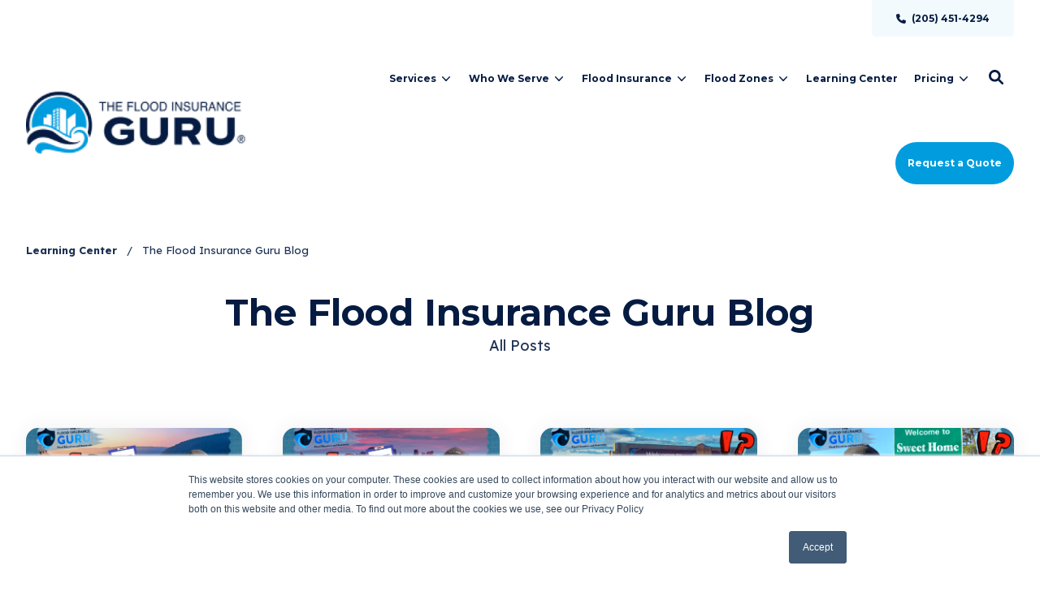

--- FILE ---
content_type: text/html;charset=utf-8
request_url: https://www.floodinsuranceguru.com/the-flood-insurance-guru-blog/archive/2021/05
body_size: 14978
content:
<!doctype html><!--[if lt IE 7]> <html class="no-js lt-ie9 lt-ie8 lt-ie7" lang="en" > <![endif]--><!--[if IE 7]>    <html class="no-js lt-ie9 lt-ie8" lang="en" >        <![endif]--><!--[if IE 8]>    <html class="no-js lt-ie9" lang="en" >               <![endif]--><!--[if gt IE 8]><!--><html class="no-js" lang="en"><head>
    <meta charset="utf-8">

    <meta http-equiv="X-UA-Compatible" content="IE=edge,chrome=1">

    
      <meta name="author" content="The Flood Insurance Guru">
    

    
      <title>Flood Insurance Guru </title>
    

    
      <link rel="shortcut icon" href="https://www.floodinsuranceguru.com/hubfs/Email%20Graphic%20Elements/tfig-logo-full-color-rgb-160px-w-300ppi.png">
    

    <meta name="description" content="Providing flood insurance coverage for now and flood education for the future">

    
    
    

    
    
    

		
		
  		
		

    
    

    
    
      
        
      
    

    
    
    
    

    
		

    
    
<meta name="viewport" content="width=device-width, initial-scale=1">

    
    <meta property="og:description" content="Providing flood insurance coverage for now and flood education for the future">
    <meta property="og:title" content="Flood Insurance Guru ">
    <meta name="twitter:description" content="Providing flood insurance coverage for now and flood education for the future">
    <meta name="twitter:title" content="Flood Insurance Guru ">

    

    
    <style>
a.cta_button{-moz-box-sizing:content-box !important;-webkit-box-sizing:content-box !important;box-sizing:content-box !important;vertical-align:middle}.hs-breadcrumb-menu{list-style-type:none;margin:0px 0px 0px 0px;padding:0px 0px 0px 0px}.hs-breadcrumb-menu-item{float:left;padding:10px 0px 10px 10px}.hs-breadcrumb-menu-divider:before{content:'›';padding-left:10px}.hs-featured-image-link{border:0}.hs-featured-image{float:right;margin:0 0 20px 20px;max-width:50%}@media (max-width: 568px){.hs-featured-image{float:none;margin:0;width:100%;max-width:100%}}.hs-screen-reader-text{clip:rect(1px, 1px, 1px, 1px);height:1px;overflow:hidden;position:absolute !important;width:1px}
</style>

<link rel="stylesheet" href="https://www.floodinsuranceguru.com/hubfs/hub_generated/template_assets/1/161641210663/1769692019768/template_production.min.css">
<link rel="stylesheet" href="https://www.floodinsuranceguru.com/hubfs/hub_generated/template_assets/1/195481366863/1769692026899/template_Header.min.css">
<link rel="stylesheet" href="https://www.floodinsuranceguru.com/hubfs/hub_generated/template_assets/1/161641883396/1769692015280/template_blog.min.css">
<link rel="stylesheet" href="https://www.floodinsuranceguru.com/hubfs/hub_generated/template_assets/1/174951208508/1769692024615/template_child.min.css">
<link class="hs-async-css" rel="preload" href="https://cdn.jsdelivr.net/npm/@fancyapps/ui@4.0/dist/fancybox.css" as="style" onload="this.onload=null;this.rel='stylesheet'">
<noscript><link rel="stylesheet" href="https://cdn.jsdelivr.net/npm/@fancyapps/ui@4.0/dist/fancybox.css"></noscript>
<link rel="stylesheet" href="https://www.floodinsuranceguru.com/hubfs/hub_generated/module_assets/1/195481366862/1756843141978/module_Header.css">

						<style>
							.header--main .header--main--logo img {
								max-height: 100px;
							}
							@media   (max-width: 1024px) {
								.header--main .header--main--logo img {
									max-height: 66px !important;
								}
							}
						</style>
					
<link class="hs-async-css" rel="preload" href="https://www.floodinsuranceguru.com/hubfs/hub_generated/template_assets/1/161641210696/1769692032134/template_Footer.min.css" as="style" onload="this.onload=null;this.rel='stylesheet'">
<noscript><link rel="stylesheet" href="https://www.floodinsuranceguru.com/hubfs/hub_generated/template_assets/1/161641210696/1769692032134/template_Footer.min.css"></noscript>
<style>
  @font-face {
    font-family: "Poppins";
    font-weight: 800;
    font-style: normal;
    font-display: swap;
    src: url("/_hcms/googlefonts/Poppins/800.woff2") format("woff2"), url("/_hcms/googlefonts/Poppins/800.woff") format("woff");
  }
  @font-face {
    font-family: "Poppins";
    font-weight: 700;
    font-style: normal;
    font-display: swap;
    src: url("/_hcms/googlefonts/Poppins/700.woff2") format("woff2"), url("/_hcms/googlefonts/Poppins/700.woff") format("woff");
  }
  @font-face {
    font-family: "Poppins";
    font-weight: 400;
    font-style: normal;
    font-display: swap;
    src: url("/_hcms/googlefonts/Poppins/regular.woff2") format("woff2"), url("/_hcms/googlefonts/Poppins/regular.woff") format("woff");
  }
  @font-face {
    font-family: "Poppins";
    font-weight: 400;
    font-style: normal;
    font-display: swap;
    src: url("/_hcms/googlefonts/Poppins/regular.woff2") format("woff2"), url("/_hcms/googlefonts/Poppins/regular.woff") format("woff");
  }
  @font-face {
    font-family: "Poppins";
    font-weight: 700;
    font-style: normal;
    font-display: swap;
    src: url("/_hcms/googlefonts/Poppins/700.woff2") format("woff2"), url("/_hcms/googlefonts/Poppins/700.woff") format("woff");
  }
  @font-face {
    font-family: "Montserrat";
    font-weight: 800;
    font-style: normal;
    font-display: swap;
    src: url("/_hcms/googlefonts/Montserrat/800.woff2") format("woff2"), url("/_hcms/googlefonts/Montserrat/800.woff") format("woff");
  }
  @font-face {
    font-family: "Montserrat";
    font-weight: 700;
    font-style: normal;
    font-display: swap;
    src: url("/_hcms/googlefonts/Montserrat/700.woff2") format("woff2"), url("/_hcms/googlefonts/Montserrat/700.woff") format("woff");
  }
  @font-face {
    font-family: "Montserrat";
    font-weight: 400;
    font-style: normal;
    font-display: swap;
    src: url("/_hcms/googlefonts/Montserrat/regular.woff2") format("woff2"), url("/_hcms/googlefonts/Montserrat/regular.woff") format("woff");
  }
  @font-face {
    font-family: "Montserrat";
    font-weight: 700;
    font-style: normal;
    font-display: swap;
    src: url("/_hcms/googlefonts/Montserrat/700.woff2") format("woff2"), url("/_hcms/googlefonts/Montserrat/700.woff") format("woff");
  }
  @font-face {
    font-family: "Lexend";
    font-weight: 400;
    font-style: normal;
    font-display: swap;
    src: url("/_hcms/googlefonts/Lexend/regular.woff2") format("woff2"), url("/_hcms/googlefonts/Lexend/regular.woff") format("woff");
  }
  @font-face {
    font-family: "Lexend";
    font-weight: 700;
    font-style: normal;
    font-display: swap;
    src: url("/_hcms/googlefonts/Lexend/700.woff2") format("woff2"), url("/_hcms/googlefonts/Lexend/700.woff") format("woff");
  }
  @font-face {
    font-family: "Lexend";
    font-weight: 700;
    font-style: normal;
    font-display: swap;
    src: url("/_hcms/googlefonts/Lexend/700.woff2") format("woff2"), url("/_hcms/googlefonts/Lexend/700.woff") format("woff");
  }
</style>

    <script src="https://cdnjs.cloudflare.com/ajax/libs/jquery/3.6.0/jquery.min.js"></script>

    
<!--  Added by GoogleAnalytics4 integration -->
<script>
var _hsp = window._hsp = window._hsp || [];
window.dataLayer = window.dataLayer || [];
function gtag(){dataLayer.push(arguments);}

var useGoogleConsentModeV2 = true;
var waitForUpdateMillis = 1000;


if (!window._hsGoogleConsentRunOnce) {
  window._hsGoogleConsentRunOnce = true;

  gtag('consent', 'default', {
    'ad_storage': 'denied',
    'analytics_storage': 'denied',
    'ad_user_data': 'denied',
    'ad_personalization': 'denied',
    'wait_for_update': waitForUpdateMillis
  });

  if (useGoogleConsentModeV2) {
    _hsp.push(['useGoogleConsentModeV2'])
  } else {
    _hsp.push(['addPrivacyConsentListener', function(consent){
      var hasAnalyticsConsent = consent && (consent.allowed || (consent.categories && consent.categories.analytics));
      var hasAdsConsent = consent && (consent.allowed || (consent.categories && consent.categories.advertisement));

      gtag('consent', 'update', {
        'ad_storage': hasAdsConsent ? 'granted' : 'denied',
        'analytics_storage': hasAnalyticsConsent ? 'granted' : 'denied',
        'ad_user_data': hasAdsConsent ? 'granted' : 'denied',
        'ad_personalization': hasAdsConsent ? 'granted' : 'denied'
      });
    }]);
  }
}

gtag('js', new Date());
gtag('set', 'developer_id.dZTQ1Zm', true);
gtag('config', 'G-EQZNK83KV8');
</script>
<script async src="https://www.googletagmanager.com/gtag/js?id=G-EQZNK83KV8"></script>

<!-- /Added by GoogleAnalytics4 integration -->

<!--  Added by GoogleTagManager integration -->
<script>
var _hsp = window._hsp = window._hsp || [];
window.dataLayer = window.dataLayer || [];
function gtag(){dataLayer.push(arguments);}

var useGoogleConsentModeV2 = true;
var waitForUpdateMillis = 1000;



var hsLoadGtm = function loadGtm() {
    if(window._hsGtmLoadOnce) {
      return;
    }

    if (useGoogleConsentModeV2) {

      gtag('set','developer_id.dZTQ1Zm',true);

      gtag('consent', 'default', {
      'ad_storage': 'denied',
      'analytics_storage': 'denied',
      'ad_user_data': 'denied',
      'ad_personalization': 'denied',
      'wait_for_update': waitForUpdateMillis
      });

      _hsp.push(['useGoogleConsentModeV2'])
    }

    (function(w,d,s,l,i){w[l]=w[l]||[];w[l].push({'gtm.start':
    new Date().getTime(),event:'gtm.js'});var f=d.getElementsByTagName(s)[0],
    j=d.createElement(s),dl=l!='dataLayer'?'&l='+l:'';j.async=true;j.src=
    'https://www.googletagmanager.com/gtm.js?id='+i+dl;f.parentNode.insertBefore(j,f);
    })(window,document,'script','dataLayer','GTM-TH79HS8W');

    window._hsGtmLoadOnce = true;
};

_hsp.push(['addPrivacyConsentListener', function(consent){
  if(consent.allowed || (consent.categories && consent.categories.analytics)){
    hsLoadGtm();
  }
}]);

</script>

<!-- /Added by GoogleTagManager integration -->


<script async defer src="https://tools.luckyorange.com/core/lo.js?site-id=d9f227fa"></script><script type="text/javascript">
    (function(c,l,a,r,i,t,y){
        c[a]=c[a]||function(){(c[a].q=c[a].q||[]).push(arguments)};
        t=l.createElement(r);t.async=1;t.src="https://www.clarity.ms/tag/"+i;
        y=l.getElementsByTagName(r)[0];y.parentNode.insertBefore(t,y);
    })(window, document, "clarity", "script", "ozlvilca1g");
</script>

<!-- Google tag (gtag.js) -->
<script async src="https://www.googletagmanager.com/gtag/js?id=G-8B691GER0P"></script>
<script>
  window.dataLayer = window.dataLayer || [];
  function gtag(){dataLayer.push(arguments);}
  gtag('js', new Date());

  gtag('config', 'G-8B691GER0P');
</script>
<script type="text/javascript" id="sa-dynamic-optimization" data-uuid="c26ade3e-e3af-4426-a0d5-0e0ee9bbd1f6" src="[data-uri]"></script>
<meta property="og:url" content="https://www.floodinsuranceguru.com/the-flood-insurance-guru-blog/archive/2021/05">
<meta property="og:type" content="blog">
<meta name="twitter:card" content="summary">
<link rel="alternate" type="application/rss+xml" href="https://www.floodinsuranceguru.com/the-flood-insurance-guru-blog/rss.xml">
<meta name="twitter:domain" content="www.floodinsuranceguru.com">
<script src="//platform.linkedin.com/in.js" type="text/javascript">
    lang: en_US
</script>

<meta http-equiv="content-language" content="en">







  <meta name="generator" content="HubSpot"></head>

  <body class="header--static ">
<!--  Added by GoogleTagManager integration -->
<noscript><iframe src="https://www.googletagmanager.com/ns.html?id=GTM-TH79HS8W" height="0" width="0" style="display:none;visibility:hidden"></iframe></noscript>

<!-- /Added by GoogleTagManager integration -->

		<div class="body-wrapper   hs-content-id-65533435282 hs-blog-listing hs-blog-id-5922984634">
      
        <div data-global-resource-path="Trust-FloodInsuranceGuru/templates/partials/header.html"><div class="container-fluid">
<div class="row-fluid-wrapper">
<div class="row-fluid">
<div class="span12 widget-span widget-type-cell " style="" data-widget-type="cell" data-x="0" data-w="12">

<div class="row-fluid-wrapper row-depth-1 row-number-1 dnd-section">
<div class="row-fluid ">
<div class="span12 widget-span widget-type-cell dnd-column" style="" data-widget-type="cell" data-x="0" data-w="12">

<div class="row-fluid-wrapper row-depth-1 row-number-2 dnd-row">
<div class="row-fluid ">
<div class="span12 widget-span widget-type-custom_widget dnd-module" style="" data-widget-type="custom_widget" data-x="0" data-w="12">
<div id="hs_cos_wrapper_header_area-module-2" class="hs_cos_wrapper hs_cos_wrapper_widget hs_cos_wrapper_type_module" style="" data-hs-cos-general-type="widget" data-hs-cos-type="module">

<a class="skip-to-content-link" href="#maincontent">Skip to main content</a>








<header class="site--header">

  

  <div class="header--body">

    
      <div class="header--top portable-visuallyhidden" aria-label="Top Bar Utility Menu" role="presentation" data-height="48">
        <div class="grid hard--ends" role="presentation">
          
          
            <div class="grid__item one-whole hard--ends text--right" role="presentation">
              <div class="header--top--nav all--valign--middle" role="presentation">
                <nav class="header--top--nav--container" role="menubar">
                  
										<div class="header--top--nav--item " role="presentation">
											
												<a role="menuitem" class="header--top--nav--item--label" href="tel:205-451-4294" target="_blankk" rel="noopener">
													
														<span class="header--top--nav--item--icon--holder inline-block">
															<span id="hs_cos_wrapper_header_area-module-2_" class="hs_cos_wrapper hs_cos_wrapper_widget hs_cos_wrapper_type_icon" style="" data-hs-cos-general-type="widget" data-hs-cos-type="icon"><svg version="1.0" xmlns="http://www.w3.org/2000/svg" viewbox="0 0 512 512" width="12" height="12" aria-hidden="true"><g id="Phone1_layer"><path d="M164.9 24.6c-7.7-18.6-28-28.5-47.4-23.2l-88 24C12.1 30.2 0 46 0 64C0 311.4 200.6 512 448 512c18 0 33.8-12.1 38.6-29.5l24-88c5.3-19.4-4.6-39.7-23.2-47.4l-96-40c-16.3-6.8-35.2-2.1-46.3 11.6L304.7 368C234.3 334.7 177.3 277.7 144 207.3L193.3 167c13.7-11.2 18.4-30 11.6-46.3l-40-96z" /></g></svg></span>
														</span>
													
													<span class="header--top--nav--item--label--inner" role="presentation">
														(205) 451-4294
													</span>
												</a>
											
										</div>
                  
                </nav>
              </div>
            </div>
          
        </div>
      </div>
    

    
    <div class="header--main">
      <div class="grid hard--ends">
        <div class="grid__item flexgrid one-whole hard--ends overflow--visible all--valign--middle valign--middle">

          <a class="header--main--logo grid__item three-twelfths portable-seven-twelfths hard" title="" href="https://www.floodinsuranceguru.com/">
						<img class="header--main--logo--default" alt="tfig-logo-color" src="https://www.floodinsuranceguru.com/hs-fs/hubfs/assets/logos/tfig-logo-color.png?width=338&amp;height=100&amp;name=tfig-logo-color.png" width="338" height="100" srcset="https://www.floodinsuranceguru.com/hs-fs/hubfs/assets/logos/tfig-logo-color.png?width=169&amp;height=50&amp;name=tfig-logo-color.png 169w, https://www.floodinsuranceguru.com/hs-fs/hubfs/assets/logos/tfig-logo-color.png?width=338&amp;height=100&amp;name=tfig-logo-color.png 338w, https://www.floodinsuranceguru.com/hs-fs/hubfs/assets/logos/tfig-logo-color.png?width=507&amp;height=150&amp;name=tfig-logo-color.png 507w, https://www.floodinsuranceguru.com/hs-fs/hubfs/assets/logos/tfig-logo-color.png?width=676&amp;height=200&amp;name=tfig-logo-color.png 676w, https://www.floodinsuranceguru.com/hs-fs/hubfs/assets/logos/tfig-logo-color.png?width=845&amp;height=250&amp;name=tfig-logo-color.png 845w, https://www.floodinsuranceguru.com/hs-fs/hubfs/assets/logos/tfig-logo-color.png?width=1014&amp;height=300&amp;name=tfig-logo-color.png 1014w" sizes="(max-width: 338px) 100vw, 338px">
						<img class="header--main--logo--white" alt="tfig-logo-white" src="https://www.floodinsuranceguru.com/hs-fs/hubfs/assets/logos/tfig-logo-white.png?width=338&amp;height=100&amp;name=tfig-logo-white.png" width="338" height="100" srcset="https://www.floodinsuranceguru.com/hs-fs/hubfs/assets/logos/tfig-logo-white.png?width=169&amp;height=50&amp;name=tfig-logo-white.png 169w, https://www.floodinsuranceguru.com/hs-fs/hubfs/assets/logos/tfig-logo-white.png?width=338&amp;height=100&amp;name=tfig-logo-white.png 338w, https://www.floodinsuranceguru.com/hs-fs/hubfs/assets/logos/tfig-logo-white.png?width=507&amp;height=150&amp;name=tfig-logo-white.png 507w, https://www.floodinsuranceguru.com/hs-fs/hubfs/assets/logos/tfig-logo-white.png?width=676&amp;height=200&amp;name=tfig-logo-white.png 676w, https://www.floodinsuranceguru.com/hs-fs/hubfs/assets/logos/tfig-logo-white.png?width=845&amp;height=250&amp;name=tfig-logo-white.png 845w, https://www.floodinsuranceguru.com/hs-fs/hubfs/assets/logos/tfig-logo-white.png?width=1014&amp;height=300&amp;name=tfig-logo-white.png 1014w" sizes="(max-width: 338px) 100vw, 338px">
          </a>
					


          <div class="header--main--right grid__item flexgrid justify--end valign--middle nine-twelfths portable-five-twelfths hard--ends hard--right text--right">
            <div class="header--main--nav--wrapper portable-visuallyhidden">
							
								<nav aria-label="Main Menu" role="menubar" class="header--main--nav portable-visuallyhidden">
									
									
										
										<div role="presentation" class="header--main--nav--item header--main--nav--item--parent  ">
											
												<span role="menuitem" aria-haspopup="true" aria-expanded="false" class="header--main--nav--item--label">
													<span tabindex="0" class="header--main--nav--item--label--inner">
														Services
														
														<span class="header--main--nav--item--label--parent--indicator">
															<svg xmlns="http://www.w3.org/2000/svg" viewbox="0 0 448 512"><!--! Font Awesome Pro 6.0.0 by @fontawesome - https://fontawesome.com License - https://fontawesome.com/license (Commercial License) Copyright 2022 Fonticons, Inc. --><path d="M224 416c-8.188 0-16.38-3.125-22.62-9.375l-192-192c-12.5-12.5-12.5-32.75 0-45.25s32.75-12.5 45.25 0L224 338.8l169.4-169.4c12.5-12.5 32.75-12.5 45.25 0s12.5 32.75 0 45.25l-192 192C240.4 412.9 232.2 416 224 416z" /></svg>                      </span>
														
													</span>
												</span>
											

											
												
												<div class="header--main--nav--nestedmenu" role="presentation">
													<div id="hs_menu_wrapper_header_area-module-2_" class="hs-menu-wrapper active-branch flyouts hs-menu-flow-horizontal" role="navigation" data-sitemap-name="" data-menu-id="" aria-label="Navigation Menu">
 <ul role="menu">
  <li class="hs-menu-item hs-menu-depth-1" role="none"><a href="/reviewmyfloodpolicy" role="menuitem" target="_self">Policy Reviews</a></li>
  <li class="hs-menu-item hs-menu-depth-1" role="none"><a href="/requestafloodzonechange" role="menuitem" target="_self">Flood Zone Changes</a></li>
  <li class="hs-menu-item hs-menu-depth-1 hs-item-has-children" role="none"><a href="javascript:void(0);" aria-haspopup="true" aria-expanded="false" role="menuitem" target="_self">Elevation Certificates</a>
   <ul role="menu" class="hs-menu-children-wrapper">
    <li class="hs-menu-item hs-menu-depth-2" role="none"><a href="https://www.floodinsuranceguru.com/elevation-certificates-residential" role="menuitem" target="_self">Residential</a></li>
    <li class="hs-menu-item hs-menu-depth-2" role="none"><a href="https://www.floodinsuranceguru.com/elevation-certificates-commercial" role="menuitem" target="_self">Commercial</a></li>
   </ul></li>
 </ul>
</div>
												</div>
												
											
										</div>
										
									
										
										<div role="presentation" class="header--main--nav--item header--main--nav--item--parent  ">
											
												<span role="menuitem" aria-haspopup="true" aria-expanded="false" class="header--main--nav--item--label">
													<span tabindex="0" class="header--main--nav--item--label--inner">
														Who We Serve
														
														<span class="header--main--nav--item--label--parent--indicator">
															<svg xmlns="http://www.w3.org/2000/svg" viewbox="0 0 448 512"><!--! Font Awesome Pro 6.0.0 by @fontawesome - https://fontawesome.com License - https://fontawesome.com/license (Commercial License) Copyright 2022 Fonticons, Inc. --><path d="M224 416c-8.188 0-16.38-3.125-22.62-9.375l-192-192c-12.5-12.5-12.5-32.75 0-45.25s32.75-12.5 45.25 0L224 338.8l169.4-169.4c12.5-12.5 32.75-12.5 45.25 0s12.5 32.75 0 45.25l-192 192C240.4 412.9 232.2 416 224 416z" /></svg>                      </span>
														
													</span>
												</span>
											

											
												
												<div class="header--main--nav--nestedmenu" role="presentation">
													<div id="hs_menu_wrapper_header_area-module-2_" class="hs-menu-wrapper active-branch flyouts hs-menu-flow-horizontal" role="navigation" data-sitemap-name="" data-menu-id="" aria-label="Navigation Menu">
 <ul role="menu">
  <li class="hs-menu-item hs-menu-depth-1" role="none"><a href="/homeowners" role="menuitem" target="_self">Homeowners</a></li>
  <li class="hs-menu-item hs-menu-depth-1" role="none"><a href="/realestateinvestors" role="menuitem" target="_self">Real Estate Investors</a></li>
  <li class="hs-menu-item hs-menu-depth-1" role="none"><a href="/realestateagents" role="menuitem" target="_self">Real Estate Agents</a></li>
  <li class="hs-menu-item hs-menu-depth-1" role="none"><a href="/insuranceagents" role="menuitem" target="_self">Insurance Agents</a></li>
  <li class="hs-menu-item hs-menu-depth-1" role="none"><a href="/loanofficers" role="menuitem" target="_self">Loan Officers</a></li>
 </ul>
</div>
												</div>
												
											
										</div>
										
									
										
										<div role="presentation" class="header--main--nav--item header--main--nav--item--parent  ">
											
												<a role="menuitem" aria-haspopup="true" aria-expanded="false" class="header--main--nav--item--label" href="/floodinsurance">
													<span class="header--main--nav--item--label--inner">
														Flood Insurance
														
														<span class="header--main--nav--item--label--parent--indicator">
															<svg xmlns="http://www.w3.org/2000/svg" viewbox="0 0 448 512"><!--! Font Awesome Pro 6.0.0 by @fontawesome - https://fontawesome.com License - https://fontawesome.com/license (Commercial License) Copyright 2022 Fonticons, Inc. --><path d="M224 416c-8.188 0-16.38-3.125-22.62-9.375l-192-192c-12.5-12.5-12.5-32.75 0-45.25s32.75-12.5 45.25 0L224 338.8l169.4-169.4c12.5-12.5 32.75-12.5 45.25 0s12.5 32.75 0 45.25l-192 192C240.4 412.9 232.2 416 224 416z" /></svg>                      </span>
														
													</span>
												</a>
											

											
												
												<div class="header--main--nav--nestedmenu" role="presentation">
													<div id="hs_menu_wrapper_header_area-module-2_" class="hs-menu-wrapper active-branch flyouts hs-menu-flow-horizontal" role="navigation" data-sitemap-name="" data-menu-id="" aria-label="Navigation Menu">
 <ul role="menu">
  <li class="hs-menu-item hs-menu-depth-1" role="none"><a href="/flood-zone-ae" role="menuitem" target="_self">Flood Zone AE</a></li>
 </ul>
</div>
												</div>
												
											
										</div>
										
									
										
										<div role="presentation" class="header--main--nav--item header--main--nav--item--parent  ">
											
												<span role="menuitem" aria-haspopup="true" aria-expanded="false" class="header--main--nav--item--label">
													<span tabindex="0" class="header--main--nav--item--label--inner">
														Flood Zones
														
														<span class="header--main--nav--item--label--parent--indicator">
															<svg xmlns="http://www.w3.org/2000/svg" viewbox="0 0 448 512"><!--! Font Awesome Pro 6.0.0 by @fontawesome - https://fontawesome.com License - https://fontawesome.com/license (Commercial License) Copyright 2022 Fonticons, Inc. --><path d="M224 416c-8.188 0-16.38-3.125-22.62-9.375l-192-192c-12.5-12.5-12.5-32.75 0-45.25s32.75-12.5 45.25 0L224 338.8l169.4-169.4c12.5-12.5 32.75-12.5 45.25 0s12.5 32.75 0 45.25l-192 192C240.4 412.9 232.2 416 224 416z" /></svg>                      </span>
														
													</span>
												</span>
											

											
												
												<div class="header--main--nav--nestedmenu" role="presentation">
													<div id="hs_menu_wrapper_header_area-module-2_" class="hs-menu-wrapper active-branch flyouts hs-menu-flow-horizontal" role="navigation" data-sitemap-name="" data-menu-id="" aria-label="Navigation Menu">
 <ul role="menu">
  <li class="hs-menu-item hs-menu-depth-1" role="none"><a href="https://www.floodinsuranceguru.com/flood-zone-a-meaning-cost-reduction" role="menuitem" target="_self">Flood Zone A</a></li>
  <li class="hs-menu-item hs-menu-depth-1" role="none"><a href="https://www.floodinsuranceguru.com/flood-zone-ae-meaning-importance-cost-reduction" role="menuitem" target="_self">Flood Zone AE</a></li>
  <li class="hs-menu-item hs-menu-depth-1" role="none"><a href="https://www.floodinsuranceguru.com/flood-zone-v-ve-coastal-high-risk" role="menuitem" target="_self">Flood Zone V (VE)</a></li>
  <li class="hs-menu-item hs-menu-depth-1" role="none"><a href="https://www.floodinsuranceguru.com/flood-zone-x-low-risk-home-protection" role="menuitem" target="_self">Flood Zone X</a></li>
 </ul>
</div>
												</div>
												
											
										</div>
										
									
										
										<div role="presentation" class="header--main--nav--item   ">
											
												<a role="menuitem" class="header--main--nav--item--label" href="/learningcenter">
													<span class="header--main--nav--item--label--inner">
														Learning Center
														
													</span>
												</a>
											

											
										</div>
										
									
										
										<div role="presentation" class="header--main--nav--item header--main--nav--item--parent  ">
											
												<span role="menuitem" aria-haspopup="true" aria-expanded="false" class="header--main--nav--item--label">
													<span tabindex="0" class="header--main--nav--item--label--inner">
														Pricing
														
														<span class="header--main--nav--item--label--parent--indicator">
															<svg xmlns="http://www.w3.org/2000/svg" viewbox="0 0 448 512"><!--! Font Awesome Pro 6.0.0 by @fontawesome - https://fontawesome.com License - https://fontawesome.com/license (Commercial License) Copyright 2022 Fonticons, Inc. --><path d="M224 416c-8.188 0-16.38-3.125-22.62-9.375l-192-192c-12.5-12.5-12.5-32.75 0-45.25s32.75-12.5 45.25 0L224 338.8l169.4-169.4c12.5-12.5 32.75-12.5 45.25 0s12.5 32.75 0 45.25l-192 192C240.4 412.9 232.2 416 224 416z" /></svg>                      </span>
														
													</span>
												</span>
											

											
												
												<div class="header--main--nav--nestedmenu" role="presentation">
													<div id="hs_menu_wrapper_header_area-module-2_" class="hs-menu-wrapper active-branch flyouts hs-menu-flow-horizontal" role="navigation" data-sitemap-name="" data-menu-id="" aria-label="Navigation Menu">
 <ul role="menu">
  <li class="hs-menu-item hs-menu-depth-1" role="none"><a href="https://www.floodinsuranceguru.com/flood-insurance-pricing-2025" role="menuitem" target="_self">Flood Insurance Pricing</a></li>
 </ul>
</div>
												</div>
												
											
										</div>
										
									
									
								</nav>
							
            </div>

            
              <div class="header--main--search">
                <a id="searchTrigger" role="button" title="Open Search" href="javascript:;" class="header--main--search--trigger">
                  <span class="header--main--search--trigger--icon">
										<svg xmlns="http://www.w3.org/2000/svg" viewbox="0 0 512 512">
											<!--! Font Awesome Pro 6.0.0 by @fontawesome - https://fontawesome.com License - https://fontawesome.com/license (Commercial License) Copyright 2022 Fonticons, Inc. -->
											<path d="M500.3 443.7l-119.7-119.7c27.22-40.41 40.65-90.9 33.46-144.7C401.8 87.79 326.8 13.32 235.2 1.723C99.01-15.51-15.51 99.01 1.724 235.2c11.6 91.64 86.08 166.7 177.6 178.9c53.8 7.189 104.3-6.236 144.7-33.46l119.7 119.7c15.62 15.62 40.95 15.62 56.57 0C515.9 484.7 515.9 459.3 500.3 443.7zM79.1 208c0-70.58 57.42-128 128-128s128 57.42 128 128c0 70.58-57.42 128-128 128S79.1 278.6 79.1 208z" />
										</svg>
									</span>
                  <span class="sr-only">Open Search</span>
                </a>
              </div>
            

            

            
              <a role="button" class="header--main--cta btn btn--narrow portable-visuallyhidden" href="https://www.floodinsuranceguru.com/quote-request">
                Request a Quote
              </a>
            
            <a class="header--main--menutrigger lap-and-up-visuallyhidden" role="presentation">
              <span class="header--main--menutrigger--icon">
                <span></span>
                <span></span>
                <span></span>
                <span></span>
              </span>
            </a>
          </div>
				</div>
        <div class="header--divider grid__item one-whole hard--ends"></div>
      </div>
    </div>
  </div>
  <div id="main--search" class="header--main--search--input">
		
    <div class="grid hard--ends portable-hard--sides">
      <div class="grid__item hard one-whole desk-ten-twelfths">
        <div class="header--search--lightbox--container">
          
            <div class="h2 text--center color--white hard--ends">
              Search for topics or resources
            </div>
          
          
            <div class="p hard--top font--14 text--center color--white">
              Enter your search below and hit enter or click the search icon.
            </div>
          
          <div class="header--main--search--input--container relative">
            <form role="search" onsubmit="event.preventDefault();headerSearch(this);">
              <label class="visuallyhidden">Search for topics or resources</label>
              <input id="searchBox" role="searchbox" type="text" class="header--main--search--input--input" placeholder="Search our site for...">
							
								
									<input type="hidden" name="type" value="SITE_PAGE">
								
								
									<input type="hidden" name="type" value="LANDING_PAGE">
								
								
									<input type="hidden" name="type" value="BLOG_POST">
									<input type="hidden" name="type" value="LISTING_PAGE">
								
								
								
							
              <input role="button" type="submit" class="visuallyhidden" value="Submit">
              <div id="search--button" class="header--main--search--search">
                <span class="header--main--search--search--icon">
									<svg xmlns="http://www.w3.org/2000/svg" viewbox="0 0 512 512"><!--! Font Awesome Pro 6.0.0 by @fontawesome - https://fontawesome.com License - https://fontawesome.com/license (Commercial License) Copyright 2022 Fonticons, Inc. --><path d="M500.3 443.7l-119.7-119.7c27.22-40.41 40.65-90.9 33.46-144.7C401.8 87.79 326.8 13.32 235.2 1.723C99.01-15.51-15.51 99.01 1.724 235.2c11.6 91.64 86.08 166.7 177.6 178.9c53.8 7.189 104.3-6.236 144.7-33.46l119.7 119.7c15.62 15.62 40.95 15.62 56.57 0C515.9 484.7 515.9 459.3 500.3 443.7zM79.1 208c0-70.58 57.42-128 128-128s128 57.42 128 128c0 70.58-57.42 128-128 128S79.1 278.6 79.1 208z" /></svg>
								</span>
              </div>
            </form>
            <div class="header--main--search--close portable-visuallyhidden">
              <a title="Close Search" href="javascript:;" class="header--main--search--close--icon">
                <svg width="12px" height="12px" viewbox="0 0 18 18" version="1.1" xmlns="http://www.w3.org/2000/svg" xmlns:xlink="http://www.w3.org/1999/xlink">
                  <path fill="#ffffff" d="M17.7273198,16.4122098 L10.3149959,8.99980599 L17.7273198,1.58740219 C18.0908934,1.22382461 18.0908934,0.635581711 17.7273198,0.272392162 C17.3641341,-0.0907973873 16.7755095,-0.0907973873 16.4123239,0.272392162 L9,7.68479596 L1.58767609,0.272392162 C1.22410244,-0.0907973873 0.635865875,-0.0907973873 0.27268024,0.272392162 C-0.0908934134,0.635581711 -0.0908934134,1.22382461 0.27268024,1.58740219 L7.68500415,8.99980599 L0.27268024,16.4122098 C-0.0908934134,16.7757874 -0.0908934134,17.3640303 0.27268024,17.7276078 C0.453885039,17.9088146 0.692128607,18 0.929984156,18 C1.16783971,18 1.40608327,17.9088146 1.58767609,17.7276078 L9,10.314816 L16.4123239,17.7276078 C16.5939167,17.9088146 16.8317723,18 17.0700158,18 C17.3078714,18 17.5457269,17.9088146 17.7273198,17.7276078 C18.0908934,17.3640303 18.0908934,16.7757874 17.7273198,16.4122098"></path>
                </svg>
                <span class="sr-only">Close Search</span>
              </a>
            </div>
          </div>
        </div>
      </div>
    </div>
  </div>
  <div class="mobilenav lap-and-up-visuallyhidden">
    <div class="mobilenav--nav--wrapper">
      <div class="mobilenav--nav" role="menu">
				

					
					<div class="mobilenav--panel mobilenav--panel--depth--0 mobilenav--panel--active" rel="0" data-depth="0">
						<div class="mobilenav--panel--outer">
							<div class="mobilenav--panel--inner">

								<div class="mobilenav--panel--body">
									
									
										
										<div class="mobilenav--nav--item mobilenav--nav--item--parent" rel="p-1">
											
												<span class="mobilenav--nav--item--label">
													Services
												</span>
											

											
												
												
												<div class="mobilenav--panel mobilenav--panel--depth--1" rel="p-1" data-depth="1">
													<div class="mobilenav--panel--outer">
														<div class="mobilenav--panel--inner">
															<div class="mobilenav--panel--body">
																<div class="mobilenav--nav--back" rel="0">
																	<div class="mobilenav--nav--back--label">
																		Services
																		
																	</div>
																</div>
																
																
																	
																	<div class="mobilenav--nav--item " rel="p-1-1">
																		<a href="/reviewmyfloodpolicy" role="menuitem" class="mobilenav--nav--item--label">
																			Policy Reviews
																		</a>
																		
																	</div>
																
																	
																	<div class="mobilenav--nav--item " rel="p-1-2">
																		<a href="/requestafloodzonechange" role="menuitem" class="mobilenav--nav--item--label">
																			Flood Zone Changes
																		</a>
																		
																	</div>
																
																	
																	<div class="mobilenav--nav--item mobilenav--nav--item--parent" rel="p-1-3">
																		<a href="javascript:void(0);" role="menuitem" class="mobilenav--nav--item--label">
																			Elevation Certificates
																		</a>
																		
																			
																			<div class="mobilenav--panel mobilenav--panel--depth--2" rel="p-1-3" data-depth="2">
																				<div class="mobilenav--panel--outer">
																					<div class="mobilenav--panel--inner">
																						<div class="mobilenav--panel--body">
																							<div class="mobilenav--nav--back" rel="p-1">
																								<div class="mobilenav--nav--back--label">
																									Elevation Certificates
																									
																								</div>
																							</div>
																							
																								
																								<div class="mobilenav--nav--item " rel="p-1-3-1">
																									<a href="https://www.floodinsuranceguru.com/elevation-certificates-residential" role="menuitem" class="mobilenav--nav--item--label">
																										Residential
																									</a>
																									
																								</div>
																							
																								
																								<div class="mobilenav--nav--item " rel="p-1-3-2">
																									<a href="https://www.floodinsuranceguru.com/elevation-certificates-commercial" role="menuitem" class="mobilenav--nav--item--label">
																										Commercial
																									</a>
																									
																								</div>
																							
																						</div>
																					</div>
																				</div>
																			</div>
																			
																		
																	</div>
																
															</div>
														</div>
													</div>
												</div>
												
												
											

										</div>
									
										
										<div class="mobilenav--nav--item mobilenav--nav--item--parent" rel="p-2">
											
												<span class="mobilenav--nav--item--label">
													Who We Serve
												</span>
											

											
												
												
												<div class="mobilenav--panel mobilenav--panel--depth--1" rel="p-2" data-depth="1">
													<div class="mobilenav--panel--outer">
														<div class="mobilenav--panel--inner">
															<div class="mobilenav--panel--body">
																<div class="mobilenav--nav--back" rel="0">
																	<div class="mobilenav--nav--back--label">
																		Who We Serve
																		
																	</div>
																</div>
																
																
																	
																	<div class="mobilenav--nav--item " rel="p-2-1">
																		<a href="/homeowners" role="menuitem" class="mobilenav--nav--item--label">
																			Homeowners
																		</a>
																		
																	</div>
																
																	
																	<div class="mobilenav--nav--item " rel="p-2-2">
																		<a href="/realestateinvestors" role="menuitem" class="mobilenav--nav--item--label">
																			Real Estate Investors
																		</a>
																		
																	</div>
																
																	
																	<div class="mobilenav--nav--item " rel="p-2-3">
																		<a href="/realestateagents" role="menuitem" class="mobilenav--nav--item--label">
																			Real Estate Agents
																		</a>
																		
																	</div>
																
																	
																	<div class="mobilenav--nav--item " rel="p-2-4">
																		<a href="/insuranceagents" role="menuitem" class="mobilenav--nav--item--label">
																			Insurance Agents
																		</a>
																		
																	</div>
																
																	
																	<div class="mobilenav--nav--item " rel="p-2-5">
																		<a href="/loanofficers" role="menuitem" class="mobilenav--nav--item--label">
																			Loan Officers
																		</a>
																		
																	</div>
																
															</div>
														</div>
													</div>
												</div>
												
												
											

										</div>
									
										
										<div class="mobilenav--nav--item mobilenav--nav--item--parent" rel="p-3">
											
												<a href="/floodinsurance" class="mobilenav--nav--item--label">
													Flood Insurance
												</a>
											

											
												
												
												<div class="mobilenav--panel mobilenav--panel--depth--1" rel="p-3" data-depth="1">
													<div class="mobilenav--panel--outer">
														<div class="mobilenav--panel--inner">
															<div class="mobilenav--panel--body">
																<div class="mobilenav--nav--back" rel="0">
																	<div class="mobilenav--nav--back--label">
																		Flood Insurance
																		
																	</div>
																</div>
																
																	<div class="mobilenav--nav--item">
																		<a href="/floodinsurance" role="menuitem" class="mobilenav--nav--item--label">
																			Flood Insurance
																		</a>
																	</div>
																
																
																	
																	<div class="mobilenav--nav--item " rel="p-3-1">
																		<a href="/flood-zone-ae" role="menuitem" class="mobilenav--nav--item--label">
																			Flood Zone AE
																		</a>
																		
																	</div>
																
															</div>
														</div>
													</div>
												</div>
												
												
											

										</div>
									
										
										<div class="mobilenav--nav--item mobilenav--nav--item--parent" rel="p-4">
											
												<span class="mobilenav--nav--item--label">
													Flood Zones
												</span>
											

											
												
												
												<div class="mobilenav--panel mobilenav--panel--depth--1" rel="p-4" data-depth="1">
													<div class="mobilenav--panel--outer">
														<div class="mobilenav--panel--inner">
															<div class="mobilenav--panel--body">
																<div class="mobilenav--nav--back" rel="0">
																	<div class="mobilenav--nav--back--label">
																		Flood Zones
																		
																	</div>
																</div>
																
																
																	
																	<div class="mobilenav--nav--item " rel="p-4-1">
																		<a href="https://www.floodinsuranceguru.com/flood-zone-a-meaning-cost-reduction" role="menuitem" class="mobilenav--nav--item--label">
																			Flood Zone A
																		</a>
																		
																	</div>
																
																	
																	<div class="mobilenav--nav--item " rel="p-4-2">
																		<a href="https://www.floodinsuranceguru.com/flood-zone-ae-meaning-importance-cost-reduction" role="menuitem" class="mobilenav--nav--item--label">
																			Flood Zone AE
																		</a>
																		
																	</div>
																
																	
																	<div class="mobilenav--nav--item " rel="p-4-3">
																		<a href="https://www.floodinsuranceguru.com/flood-zone-v-ve-coastal-high-risk" role="menuitem" class="mobilenav--nav--item--label">
																			Flood Zone V (VE)
																		</a>
																		
																	</div>
																
																	
																	<div class="mobilenav--nav--item " rel="p-4-4">
																		<a href="https://www.floodinsuranceguru.com/flood-zone-x-low-risk-home-protection" role="menuitem" class="mobilenav--nav--item--label">
																			Flood Zone X
																		</a>
																		
																	</div>
																
															</div>
														</div>
													</div>
												</div>
												
												
											

										</div>
									
										
										<div class="mobilenav--nav--item " rel="p-5">
											
												<a href="/learningcenter" class="mobilenav--nav--item--label">
													Learning Center
												</a>
											

											

										</div>
									
										
										<div class="mobilenav--nav--item mobilenav--nav--item--parent" rel="p-6">
											
												<span class="mobilenav--nav--item--label">
													Pricing
												</span>
											

											
												
												
												<div class="mobilenav--panel mobilenav--panel--depth--1" rel="p-6" data-depth="1">
													<div class="mobilenav--panel--outer">
														<div class="mobilenav--panel--inner">
															<div class="mobilenav--panel--body">
																<div class="mobilenav--nav--back" rel="0">
																	<div class="mobilenav--nav--back--label">
																		Pricing
																		
																	</div>
																</div>
																
																
																	
																	<div class="mobilenav--nav--item " rel="p-6-1">
																		<a href="https://www.floodinsuranceguru.com/flood-insurance-pricing-2025" role="menuitem" class="mobilenav--nav--item--label">
																			Flood Insurance Pricing
																		</a>
																		
																	</div>
																
															</div>
														</div>
													</div>
												</div>
												
												
											

										</div>
									
									

									
									
										<div class="mobilenav--nav--item" rel="s-0">
											
												<a href="tel:205-451-4294" target="_blankk" rel="noopener" class="mobilenav--nav--item--label ">
													
														<span class="mobilenav--nav--item--icon--holder inline-block">
															<span id="hs_cos_wrapper_header_area-module-2_" class="hs_cos_wrapper hs_cos_wrapper_widget hs_cos_wrapper_type_icon" style="" data-hs-cos-general-type="widget" data-hs-cos-type="icon"><svg version="1.0" xmlns="http://www.w3.org/2000/svg" viewbox="0 0 512 512" width="12" height="12" aria-hidden="true"><g id="Phone2_layer"><path d="M164.9 24.6c-7.7-18.6-28-28.5-47.4-23.2l-88 24C12.1 30.2 0 46 0 64C0 311.4 200.6 512 448 512c18 0 33.8-12.1 38.6-29.5l24-88c5.3-19.4-4.6-39.7-23.2-47.4l-96-40c-16.3-6.8-35.2-2.1-46.3 11.6L304.7 368C234.3 334.7 177.3 277.7 144 207.3L193.3 167c13.7-11.2 18.4-30 11.6-46.3l-40-96z" /></g></svg></span>
														</span>
													
													<span class="mobilenav--nav--item--label--inner inline-block">
														(205) 451-4294
													</span>
												</a>
											
										</div>
									
									
								</div>

								
									<div class="mobilenav--cta--wrapper">
										<span class="block"></span>
										<a class="mobilenav--cta btn btn--primary" href="https://www.floodinsuranceguru.com/quote-request">
											Request a Quote
										</a>
									</div>
								

							</div>
						</div>
						
					</div>
				
      </div>
    </div>

  </div>
</header>

<script>
  
  function headerSearch() {
		if ($("body").find(".header--main--search--input--input").val()) {
			var types = [];
			var domains = [];
			$("body").find('.header--main--search--input--container input[name="type"]').each(function() {
				types.push( '&type=' + $(this).val() );
			});
			$("body").find('.header--main--search--input--container input[name="domain"]').each(function() {
				domains.push( '&domain=' + $(this).val() );
			});
			if ($("body").find(".header--main--search--input--input").val().trim().length > 0) {
				window.location.href = "https://www.floodinsuranceguru.com/search?term="+$("body").find(".header--main--search--input--input").val() + types.join('') + domains.join('');
			}
		} else {
			$("body").find(".header--main--search--input--input").focus();
		}
  }

	
  function sizeAnchor() {
    var thisHeader           = $("header.site--header");
    var thisHelloHeight      = $("body").hasClass("header--hello--visible") ? thisHeader.find(".header--hello--body").outerHeight() : 0;

    if ( $(window).width() > 1024) {
      
      	var thisHeaderTop = thisHeader.find(".header--top").outerHeight() > 0 ? thisHeader.find(".header--top").outerHeight() : thisHeader.find(".header--top").data('height');
      
    } else {
      var thisHeaderTop = 0;
    }

    var thisHeaderMain       = thisHeader.find(".header--main").outerHeight();
    var thisHeaderAnchor     = $("body").find(".header--anchor:eq(0)");
    var thisOffsetBackground = $('body').find('.section:eq(0) .background .background--layer.background--layer--offset ~ .background--layer');
    if (!$("body").hasClass("header--hello--transitioning")) {
      thisHeaderAnchor.css({
        "height":( thisHeaderMain + thisHeaderTop + thisHelloHeight ) + "px"
      });
      thisOffsetBackground.css({
        "marginTop":( thisHeaderMain + thisHeaderTop + thisHelloHeight + 20) + "px"
      });
    }
  }


  document.addEventListener('DOMContentLoaded', function() {
      
      $('body').find('.header--main--nav--item').on('mouseenter',function(){
        $(this).siblings().removeClass('active');
        $(this).addClass('active');
      });
      $('body').find('.header--main--nav--item').on('mouseleave',function(){
        $(this).removeClass('active');
      });
      $('body').on('mouseleave', '.header--main--nav .hs-menu-wrapper li.hs-item-has-children', function () {
        $(this).removeClass('active');
      });

			
      $(document).on('touchstart', '.header--main--nav--item--label', function() {
        if ( $(this).parent().hasClass('active') ) {
          $(this).parent().removeClass('active')
          $(this).parent().trigger('blur');
        } else {
          $(this).parent().addClass('active')
          $(this).parent().trigger('focus');
        }
      });
      $('body').on('touchstart', '.header--main--nav .hs-menu-wrapper li.hs-item-has-children', function() {
        if ( $(this).hasClass('active') ) {
          $(this).removeClass('active');
        } else {
          $(this).addClass('active');
        }
      });

    
    if ( ! touch() ) {
      $(document).on('focusin', '.header--main--nav--item',function(){
        $(this).siblings().removeClass('active');
        $(this).addClass('active');
      });
      $(document).on('focusin', '.header--main--nav .hs-menu-wrapper li.hs-item-has-children',function(){
        $(this).addClass('active');
      });
      $(document).on('focusin', '.header--main--nav .hs-menu-wrapper li',function(){
        $(this).siblings().removeClass('active');
      });
      $(document).on('focusin', '.header--main--search',function(){
        $(document).find('.header--main--nav--item.active').removeClass('active');
        $(document).find('.header--main--nav .hs-menu-wrapper li.hs-item-has-children.active').removeClass('active');
      });
      $(document).keyup(function(e) {
        if (e.key === "Escape") {
          $(document).find('.header--main--nav--item').removeClass('active');
          $(document).find('.header--main--nav .hs-menu-wrapper li').removeClass('active');
        }
      });
    } else {
			
			var nestedMenus = $('.header--main .header--main--nav--nestedmenu');

			nestedMenus.each(function() {
				var $this            = $(this);
				var itemWithChildren = $this.find('.hs-item-has-children');

				itemWithChildren.each(function(){
					var $thisListItem            = $(this);
					var thisListItemClone        = $thisListItem.clone();
					var itemWithChildrenLink     = $thisListItem.find('> a');
					var itemWithChildrenLinkText = itemWithChildrenLink.text();
					var itemWithChildrenSubNav   = $thisListItem.find('> ul');
					var itemWithChildrenTrigger  = `<a href="javascript:;" role="menuitem">${ itemWithChildrenLinkText }</a>`;

					thisListItemClone.find('ul').detach();
					thisListItemClone.removeClass('hs-menu-depth-1 active hs-item-has-children active-branch').addClass('hs-menu-depth-2');
					itemWithChildrenSubNav.prepend(thisListItemClone);
					$thisListItem.find('>a').detach();
					$thisListItem.prepend(itemWithChildrenTrigger);

				});
			});
		}
  });

  
  lastScrollDist = 0;
  helloBarTransition = false;
  function sizeHeader() {
    
    if (!$("body").hasClass("header--static")) {
      var scrollDist       = $(window).scrollTop();
      var thisHeader       = $("body").find("header.site--header");
      var thisHeader       = $("body").find("header.site--header");
      var thisHeaderBody   = thisHeader.find(".header--body");
			var thisHeaderHelloHeight = $("body").hasClass("header--hello--visible") ? $("body").find(".header--hello--body").height() : 0;
      var scrollDistOffset = 0;

      $("body").addClass("header--initialized");

			if ($("body").hasClass("header--hello--visible")) {
        scrollDistOffset += $("body").find(".header--hello").height();
      }

      var scrollDistRecalculated = scrollDist - thisHeaderHelloHeight;

      scrollDirection = "neutral";
      if (scrollDistRecalculated < lastScrollDist) {
        scrollDirection = "up";
      } else if (scrollDistRecalculated > lastScrollDist) {
        scrollDirection = "down";
      }

      lastScrollDist = scrollDistRecalculated;

      stickyStart = 0;
      if ($("body").hasClass("header--hello--visible")&&(!$("body").hasClass("header--hello--closed"))) {
        stickyStart += $("body").find(".header--hello").height();
      }

			stickyStart += thisHeaderBody.height();

      if ( ( scrollDist > ( ( thisHeader.height() - thisHeaderHelloHeight ) / 3 ) ) && ( helloBarTransition != true ) && ( ( ! $("body").hasClass("mobilenav--active" ) ) || ( document.documentElement.clientWidth >= 1024 ) ) ) {
        $("body").addClass("header--fixed");
        $("body").removeClass("header--notfixed");
        if (scrollDist >= stickyStart) {
          $("body").removeClass("header--isanchored");
          $("body").addClass("header--issticky");
          if (scrollDirection == "up") {
            $("body").removeClass("header--hidden");
            $("body").addClass("header--visible");
            thisHeader.css({
              "top":""
            });
          } else if (scrollDirection == "down") {
            $("body").addClass("header--hidden");
            $("body").removeClass("header--visible");
            thisHeader.css({
              "top":(-1 * stickyStart)+"px"
            });
          }
        } else {
          $("body").removeClass("header--hidden");
          $("body").addClass("header--visible");
          thisHeader.css({
            "top":""
          });
        }
      } else {
        $("body").addClass("header--isanchored");
        $("body").removeClass("header--issticky");
        $("body").addClass("header--notfixed");
        $("body").removeClass("header--fixed header--hidden");
        $("body").addClass("header--visible");
        thisHeader.css({
          "top":""
        });
      }
    }
    if (typeof(sizeSubmenu) == "function") {
      sizeSubmenu();
    }
  }

	
  function sizeMobilenav() {
    if ($("body").hasClass("mobilenav--active")) {
      if ($("body").hasClass("header--static")) {
        $(window).scrollTop(0);
      }
      $("body").find(".mobilenav--cta--spacer").css({
        "height":""
      });

      var headerHeight         = $("body").find("header .header--body").height();
      var headerHelloIsVisible = $('body').hasClass('header--hello--visible');
      var headerHelloHeight    = headerHelloIsVisible ? $('body').find('header .header--hello').height() : 0;
      var windowHeight         = window.innerHeight;
      var minHeight            = windowHeight - headerHeight - headerHelloHeight;

      $("body").find(".mobilenav").css({
        "height":(minHeight)+"px"
      });

      $("body").find(".mobilenav--panel").each(function () {
        if ($(this).find(".mobilenav--cta--spacer").length > 0) {
          panelBodyHeight = $(this).find(".mobilenav--panel--body").height();
          panelCtaHeight = $(this).find(".mobilenav--cta--wrapper").outerHeight();

          if (panelBodyHeight + panelCtaHeight + 21 < minHeight) {
            $(this).find(".mobilenav--cta--spacer").css({
              "height":(minHeight - (panelBodyHeight + panelCtaHeight + 21))+"px"
            });
          }
        }
      });
    } else {
      $("body").find(".mobilenav, .mobilenav--cta--spacer").css({
        "height":"0px"
      });
    }
  }

  
  $("body").find(".header--main--menutrigger").click(function () {
    if ($("body").hasClass("mobilenav--active")) {
      $("body").removeClass("mobilenav--active");
      sizeMobilenav();
    }
    else {
      $("body").find(".mobilenav--nav").addClass("no--transition");
      $("body").find(".mobilenav--nav")[0].offsetHeight;
      $("body").find(".mobilenav--nav").css({
        "left":""
      });
      $("body").find(".mobilenav--panel").removeClass("mobilenav--panel--active");
      $("body").find(".mobilenav--nav")[0].offsetHeight;
      $("body").find(".mobilenav--nav").removeClass("no--transition");

      $("body").addClass("mobilenav--active");
      sizeMobilenav();
    }
  });

	
  $('body').find('.header--main--nav .hs-menu-wrapper li.hs-item-has-children').hover(function () {
    var thisChild         = $(this).find('> ul');
		var windowWidth       = $(window).width();
    var childOffset       = thisChild.offset().left;
    var childWidth        = thisChild.width();
    var childBorderRadius = window.getComputedStyle(thisChild[0], null).getPropertyValue('border-top-right-radius');
    var childOverlap      = windowWidth - ( childOffset + childWidth );

		thisChild.css({
      'margin-left' : ''
    });

    if (childOverlap < 0) {
      thisChild.css({
        'margin-left' : -( childWidth * 2 ) + 'px',
				'border-top-right-radius': '0px',
				'border-bottom-right-radius': '0px',
				'border-top-left-radius': childBorderRadius,
				'border-bottom-left-radius': childBorderRadius,
      });
    }
  });

  
  

  
	
		$('body').find('.header--main--search--trigger').on('click',function () {
			Fancybox.show([{
				src: '#main--search',
				type: 'inline',
				closeButton: 'outside',
			}], {
				on: {
					ready: (fancybox) => {
						$('body').find('.header--main--search--search').addClass('active');
						$('body').addClass('header--main--search--search--active');
					},
					destroy: (fancybox) => {
						$('body').removeClass('header--main--search--search--active');
						$('body').find('.header--main--search--input--input').val('').blur();
						if ( $(window).width() > 1023 ) {
							$('body').find('.header--main--search--trigger').focus();
						}
					}
				}
			});
		});
		$('body').find('.header--main--search--close').on('click',function () {
			Fancybox.close();
		});
	

	
		$('body').find('.header--main--search--search').on('click',function(){
			if ( $(this).hasClass('active') ) {
				headerSearch();
			}
		});
	

	
	$("body").find(".mobilenav--panel").each(function () {
		$(this).appendTo(".mobilenav--nav");
	});

	$("body").find(".mobilenav--nav--item--parent > .mobilenav--nav--item--label").click(function (e) {
		e.preventDefault();

		thisDepth = parseInt($(this).closest(".mobilenav--panel").attr("data-depth")) + 1;
		thisRel = $(this).closest(".mobilenav--nav--item--parent").attr("rel");
		thisPanel = $("body").find(".mobilenav--panel[rel='"+thisRel+"']");
		thisPanelHeight = thisPanel.find(".mobilenav--panel--body").height();
		$("body").find(".mobilenav--panel[data-depth='"+thisDepth+"']").scrollTop(0).css({
			"z-index":""
		});
		$("body").find(".mobilenav--panel").removeClass("mobilenav--panel--active");
		thisPanel.addClass("mobilenav--panel--active").css({
			"z-index":"2"
		});
		$("body").find(".mobilenav--upper").css({
			"min-height":(thisPanelHeight)+"px"
		});
		sizeMobilenav();
		$("body").find(".mobilenav--nav").css({
			"left":(-100 * thisDepth)+"%"
		});
	});
	$("body").find(".mobilenav--nav--back--label").click(function (e) {
		e.preventDefault();

		thisDepth = parseInt($(this).closest(".mobilenav--panel").attr("data-depth")) - 1;
		thisRel = $(this).closest(".mobilenav--nav--back").attr("rel");
		thisPanel = $("body").find(".mobilenav--panel[rel='"+thisRel+"']");
		$("body").find(".mobilenav--panel[data-depth='"+thisDepth+"']").scrollTop(0).css({
			"z-index":""
		});
		$("body").find(".mobilenav--panel").removeClass("mobilenav--panel--active");
		thisPanel.addClass("mobilenav--panel--active").css({
			"z-index":"2"
		});

		sizeMobilenav();
		$("body").find(".mobilenav--nav").css({
			"left":(-100 * thisDepth)+"%"
		});
	});

	
	function mobileSearch() {
		if ($("body").find(".mobilenav--search--input").val()) {
			if ($("body").find(".mobilenav--search--input").val().trim().length > 0) {
				window.location.href = "https://www.floodinsuranceguru.com/search?term="+$("body").find(".mobilenav--search--input").val();
			}
		}
	}
	$("body").find(".mobilenav--search--submit").click(function () {
		$("body").find(".mobilenav--search form").submit();
	});

	
	$(document).ready(function () {
		if ($(window).scrollTop() < 200) {
			$(window).scrollTop(0);
		}
		sizeHeader();
		if (!$("body").hasClass("header--static")) {
			var thisHeader = $(document).find('header.site--header');
			var scrollDist = $(window).scrollTop();
			var stickyStart = 0;
			if ($("body").hasClass("header--hello--visible")) {
				stickyStart += $("body").find(".header--hello").height();
			}
			stickyStart += $("body").find(".header--body").height();

			if (scrollDist >= stickyStart) {
				$("body").removeClass("header--fixed");
				$("body").addClass("header--fixed header--hidden");
				$("body").removeClass("header--visible");
				thisHeader.addClass("no--transition");
				thisHeader[0].offsetHeight;
				thisHeader.css({
					"top":(-1 * stickyStart - 15)+"px"
				});
				thisHeader[0].offsetHeight;
				thisHeader.removeClass("no--transition");
			}
		}
		sizeMobilenav();
	});
	$(window).on('mousewheel',function () {
		sizeHeader();
	});
	$("body").on('touchmove', function () {
		sizeHeader();
	});
	$(document).scroll(function () {
		sizeHeader();
	});
	$(window).on('load',function () {
		sizeAnchor();
		sizeHeader();
		sizeMobilenav();
	});
	$(window).resize(function () {
		sizeAnchor();
		sizeHeader();
		sizeMobilenav();
	});
</script></div>

</div><!--end widget-span -->
</div><!--end row-->
</div><!--end row-wrapper -->

</div><!--end widget-span -->
</div><!--end row-->
</div><!--end row-wrapper -->

</div><!--end widget-span -->
</div>
</div>
</div></div>
      

      
      <main id="main-content" class="body-container-wrapper">
				
        

	
	

	<div class="container-fluid">
<div class="row-fluid-wrapper">
<div class="row-fluid">
<div class="span12 widget-span widget-type-cell " style="" data-widget-type="cell" data-x="0" data-w="12">

</div><!--end widget-span -->
</div>
</div>
</div>
	<div class="header--anchor"></div>

	

	
	

	

	
	

	<div class="block">

		

			
				<div class="section--listing--breadcrumbs grid hard--ends text--left">
					<div class="grid__item eight-twelfths palm-one-whole tall text--left">
						<p class="hard--ends">
							<a href="/learning-center" title="Learning Center">
								Learning Center
							</a>
							<span class="section--listing--breadcrumbs-spacer">/</span>
							The Flood Insurance Guru Blog
						</p>
					</div>
				</div>
			

			<div class="grid hard--ends">
				<div class="grid__item eight-twelfths tablet-ten-twelfths palm-one-whole hard--top portable-tall--bottom first--hard--top last--hard--bottom">
					<h1>
						
							The Flood Insurance Guru Blog
							<br>
							<span class="p hard--ends">All Posts</span>
						
					</h1>
				</div>
			</div>
		

		

		
			

			<div class="grid hard--ends">
				<div class="grid__item one-whole hard--ends text--center overflow--visible">

					<div class="section--listing--cards--wrapper">

						

							
								
		<div class="section--listing--card relative grid__item one-fourth tablet-one-half  palm-one-whole hard valign--top">
			<span class="section--listing--card--wrapper text--left relative">
				<span class="section--listing--card--inner block relative box-shadow box--hover overflow--hidden background--white border-radius">
					<a href="https://www.floodinsuranceguru.com/the-flood-insurance-guru-blog/arkansas-flood-insurance-new-federal-flood-insurance-risk-rating-2.0" title="Arkansas Flood Insurance: New Federal Flood Insurance Risk Rating 2.0" class="no--underline color--inherit absolute" style="left:15px;right:15px;top:15px;bottom:15px;"></a>

					<span class="section--listing--card--body first--hard--top last--hard--bottom">

						<span class="block" role="img" aria-label="The Flood Insurance Guru | Arkansas Flood Insurance: New Federal Flood Insurance Risk Rating 2.0" style="background:url('https://www.floodinsuranceguru.com/hubfs/image-png-May-26-2021-03-21-23-38-PM.png') no-repeat center center;background-size:cover;">
							
    
    
    
  
  <span class="aspectspacer" style="display:block;width:100%;margin:0px;padding:50.00% 0px 0px 0px;"></span>
						</span>

						<span class="section--listing--card--body--wrapper padding--short short">
							<span class="section--listing--card--body--content block first--hard--top last--hard--bottom">
								<p class="font--14" style="margin-bottom:10px;">
									
								</p>

								
								<h2 class="h5 hard--top">
									Arkansas Flood Insurance: New Federal Flood Insurance Risk Rating 2.0
								</h2>
								

								<p class="font--14">
									May 30th, 2021<span class="section--listing--card--spacer">|</span>3 min read
								</p>
							</span>
						</span>
					</span>
				</span>
			</span>
		</div>
	

								
								
								
								

							
								
		<div class="section--listing--card relative grid__item one-fourth tablet-one-half  palm-one-whole hard valign--top">
			<span class="section--listing--card--wrapper text--left relative">
				<span class="section--listing--card--inner block relative box-shadow box--hover overflow--hidden background--white border-radius">
					<a href="https://www.floodinsuranceguru.com/the-flood-insurance-guru-blog/arizona-flood-insurance-new-federal-flood-insurance-risk-rating-2.0" title="Arizona Flood Insurance: New Federal Flood Insurance Risk Rating 2.0" class="no--underline color--inherit absolute" style="left:15px;right:15px;top:15px;bottom:15px;"></a>

					<span class="section--listing--card--body first--hard--top last--hard--bottom">

						<span class="block" role="img" aria-label="The Flood Insurance Guru | Arizona Flood Insurance: New Federal Flood Insurance Risk Rating 2.0" style="background:url('https://www.floodinsuranceguru.com/hubfs/image-png-May-26-2021-01-08-10-94-PM.png') no-repeat center center;background-size:cover;">
							
    
    
    
  
  <span class="aspectspacer" style="display:block;width:100%;margin:0px;padding:50.00% 0px 0px 0px;"></span>
						</span>

						<span class="section--listing--card--body--wrapper padding--short short">
							<span class="section--listing--card--body--content block first--hard--top last--hard--bottom">
								<p class="font--14" style="margin-bottom:10px;">
									
								</p>

								
								<h2 class="h5 hard--top">
									Arizona Flood Insurance: New Federal Flood Insurance Risk Rating 2.0
								</h2>
								

								<p class="font--14">
									May 29th, 2021<span class="section--listing--card--spacer">|</span>3 min read
								</p>
							</span>
						</span>
					</span>
				</span>
			</span>
		</div>
	

								
								
								
								

							
								
		<div class="section--listing--card relative grid__item one-fourth tablet-one-half  palm-one-whole hard valign--top">
			<span class="section--listing--card--wrapper text--left relative">
				<span class="section--listing--card--inner block relative box-shadow box--hover overflow--hidden background--white border-radius">
					<a href="https://www.floodinsuranceguru.com/the-flood-insurance-guru-blog/alaska-flood-insurance-new-federal-flood-insurance-risk-rating-2.0" title="Alaska Flood Insurance: New Federal Flood Insurance Risk Rating 2.0" class="no--underline color--inherit absolute" style="left:15px;right:15px;top:15px;bottom:15px;"></a>

					<span class="section--listing--card--body first--hard--top last--hard--bottom">

						<span class="block" role="img" aria-label="The Flood Insurance Guru | Alaska Flood Insurance: New Federal Flood Insurance Risk Rating 2.0" style="background:url('https://www.floodinsuranceguru.com/hubfs/image-png-May-25-2021-07-44-14-3%20%281%29.webp') no-repeat center center;background-size:cover;">
							
    
    
    
  
  <span class="aspectspacer" style="display:block;width:100%;margin:0px;padding:50.00% 0px 0px 0px;"></span>
						</span>

						<span class="section--listing--card--body--wrapper padding--short short">
							<span class="section--listing--card--body--content block first--hard--top last--hard--bottom">
								<p class="font--14" style="margin-bottom:10px;">
									
								</p>

								
								<h2 class="h5 hard--top">
									Alaska Flood Insurance: New Federal Flood Insurance Risk Rating 2.0
								</h2>
								

								<p class="font--14">
									May 28th, 2021<span class="section--listing--card--spacer">|</span>3 min read
								</p>
							</span>
						</span>
					</span>
				</span>
			</span>
		</div>
	

								
								
								
								

							
								
		<div class="section--listing--card relative grid__item one-fourth tablet-one-half  palm-one-whole hard valign--top">
			<span class="section--listing--card--wrapper text--left relative">
				<span class="section--listing--card--inner block relative box-shadow box--hover overflow--hidden background--white border-radius">
					<a href="https://www.floodinsuranceguru.com/the-flood-insurance-guru-blog/alabama-flood-insurance-new-federal-flood-program-risk-rating-2.0" title="Alabama Flood Insurance: New Federal Flood Program Risk Rating 2.0" class="no--underline color--inherit absolute" style="left:15px;right:15px;top:15px;bottom:15px;"></a>

					<span class="section--listing--card--body first--hard--top last--hard--bottom">

						<span class="block" role="img" aria-label="The Flood Insurance Guru | Alabama Flood Insurance: New Federal Flood Program Risk Rating 2.0" style="background:url('https://www.floodinsuranceguru.com/hubfs/image-png-May-25-2021-05-17-01-84-PM.png') no-repeat center center;background-size:cover;">
							
    
    
    
  
  <span class="aspectspacer" style="display:block;width:100%;margin:0px;padding:50.00% 0px 0px 0px;"></span>
						</span>

						<span class="section--listing--card--body--wrapper padding--short short">
							<span class="section--listing--card--body--content block first--hard--top last--hard--bottom">
								<p class="font--14" style="margin-bottom:10px;">
									
								</p>

								
								<h2 class="h5 hard--top">
									Alabama Flood Insurance: New Federal Flood Program Risk Rating 2.0
								</h2>
								

								<p class="font--14">
									May 25th, 2021<span class="section--listing--card--spacer">|</span>3 min read
								</p>
							</span>
						</span>
					</span>
				</span>
			</span>
		</div>
	

								
								
								
								

							
								
		<div class="section--listing--card relative grid__item one-fourth tablet-one-half  palm-one-whole hard valign--top">
			<span class="section--listing--card--wrapper text--left relative">
				<span class="section--listing--card--inner block relative box-shadow box--hover overflow--hidden background--white border-radius">
					<a href="https://www.floodinsuranceguru.com/the-flood-insurance-guru-blog/nfip-2.0-whats-to-come-after-spring-floods" title="NFIP 2.0: What's To Come After Spring Floods" class="no--underline color--inherit absolute" style="left:15px;right:15px;top:15px;bottom:15px;"></a>

					<span class="section--listing--card--body first--hard--top last--hard--bottom">

						<span class="block" role="img" aria-label="" style="background:url('https://www.floodinsuranceguru.com/hubfs/Guidance.png') no-repeat center center;background-size:cover;">
							
    
    
    
  
  <span class="aspectspacer" style="display:block;width:100%;margin:0px;padding:50.00% 0px 0px 0px;"></span>
						</span>

						<span class="section--listing--card--body--wrapper padding--short short">
							<span class="section--listing--card--body--content block first--hard--top last--hard--bottom">
								<p class="font--14" style="margin-bottom:10px;">
									
								</p>

								
								<h2 class="h5 hard--top">
									NFIP 2.0: What's To Come After Spring Floods
								</h2>
								

								<p class="font--14">
									May 21st, 2021<span class="section--listing--card--spacer">|</span>2 min read
								</p>
							</span>
						</span>
					</span>
				</span>
			</span>
		</div>
	

								
								
								
								

							
								
		<div class="section--listing--card relative grid__item one-fourth tablet-one-half  palm-one-whole hard valign--top">
			<span class="section--listing--card--wrapper text--left relative">
				<span class="section--listing--card--inner block relative box-shadow box--hover overflow--hidden background--white border-radius">
					<a href="https://www.floodinsuranceguru.com/the-flood-insurance-guru-blog/spring-in-arizona-how-droughts-increase-flood-threat" title="Spring in Arizona: How Droughts Increase Flood Threat" class="no--underline color--inherit absolute" style="left:15px;right:15px;top:15px;bottom:15px;"></a>

					<span class="section--listing--card--body first--hard--top last--hard--bottom">

						<span class="block" role="img" aria-label="" style="background:url('https://www.floodinsuranceguru.com/hubfs/Imported_Blog_Media/image-png-May-17-2021-04-15-33-72-PM.png') no-repeat center center;background-size:cover;">
							
    
    
    
  
  <span class="aspectspacer" style="display:block;width:100%;margin:0px;padding:50.00% 0px 0px 0px;"></span>
						</span>

						<span class="section--listing--card--body--wrapper padding--short short">
							<span class="section--listing--card--body--content block first--hard--top last--hard--bottom">
								<p class="font--14" style="margin-bottom:10px;">
									
								</p>

								
								<h2 class="h5 hard--top">
									Spring in Arizona: How Droughts Increase Flood Threat
								</h2>
								

								<p class="font--14">
									May 21st, 2021<span class="section--listing--card--spacer">|</span>4 min read
								</p>
							</span>
						</span>
					</span>
				</span>
			</span>
		</div>
	

								
								
								
								

							
								
		<div class="section--listing--card relative grid__item one-fourth tablet-one-half  palm-one-whole hard valign--top">
			<span class="section--listing--card--wrapper text--left relative">
				<span class="section--listing--card--inner block relative box-shadow box--hover overflow--hidden background--white border-radius">
					<a href="https://www.floodinsuranceguru.com/the-flood-insurance-guru-blog/spring-has-sprung-a-leak-monett-missouri-flood" title="Spring Has Sprung a Leak: Monett Missouri Flood" class="no--underline color--inherit absolute" style="left:15px;right:15px;top:15px;bottom:15px;"></a>

					<span class="section--listing--card--body first--hard--top last--hard--bottom">

						<span class="block" role="img" aria-label="The Flood Insurance Guru | Blog | Spring Has Sprung a Leak: Monett Missouri Flood" style="background:url('https://www.floodinsuranceguru.com/hubfs/image-png-May-18-2021-09-46-41-00-PM.png') no-repeat center center;background-size:cover;">
							
    
    
    
  
  <span class="aspectspacer" style="display:block;width:100%;margin:0px;padding:50.00% 0px 0px 0px;"></span>
						</span>

						<span class="section--listing--card--body--wrapper padding--short short">
							<span class="section--listing--card--body--content block first--hard--top last--hard--bottom">
								<p class="font--14" style="margin-bottom:10px;">
									
								</p>

								
								<h2 class="h5 hard--top">
									Spring Has Sprung a Leak: Monett Missouri Flood
								</h2>
								

								<p class="font--14">
									May 19th, 2021<span class="section--listing--card--spacer">|</span>4 min read
								</p>
							</span>
						</span>
					</span>
				</span>
			</span>
		</div>
	

								
								
								
								

							
								
		<div class="section--listing--card relative grid__item one-fourth tablet-one-half  palm-one-whole hard valign--top">
			<span class="section--listing--card--wrapper text--left relative">
				<span class="section--listing--card--inner block relative box-shadow box--hover overflow--hidden background--white border-radius">
					<a href="https://www.floodinsuranceguru.com/the-flood-insurance-guru-blog/hail-and-high-water-texas-under-threat-of-severe-storms" title="Hail and High Water: Texas Under Threat of Severe Storms" class="no--underline color--inherit absolute" style="left:15px;right:15px;top:15px;bottom:15px;"></a>

					<span class="section--listing--card--body first--hard--top last--hard--bottom">

						<span class="block" role="img" aria-label="The Flood Insurance Guru | Blog | Hail and High Water: Texas Under Threat of Severe Storms" style="background:url('https://www.floodinsuranceguru.com/hubfs/image-png-May-17-2021-08-05-45-08-PM.png') no-repeat center center;background-size:cover;">
							
    
    
    
  
  <span class="aspectspacer" style="display:block;width:100%;margin:0px;padding:50.00% 0px 0px 0px;"></span>
						</span>

						<span class="section--listing--card--body--wrapper padding--short short">
							<span class="section--listing--card--body--content block first--hard--top last--hard--bottom">
								<p class="font--14" style="margin-bottom:10px;">
									
								</p>

								
								<h2 class="h5 hard--top">
									Hail and High Water: Texas Under Threat of Severe Storms
								</h2>
								

								<p class="font--14">
									May 18th, 2021<span class="section--listing--card--spacer">|</span>2 min read
								</p>
							</span>
						</span>
					</span>
				</span>
			</span>
		</div>
	

								
								
								
								

							
								
		<div class="section--listing--card relative grid__item one-fourth tablet-one-half  palm-one-whole hard valign--top">
			<span class="section--listing--card--wrapper text--left relative">
				<span class="section--listing--card--inner block relative box-shadow box--hover overflow--hidden background--white border-radius">
					<a href="https://www.floodinsuranceguru.com/the-flood-insurance-guru-blog/spring-has-sprung-a-leak-baton-rouge-flood" title="Spring Has Sprung a Leak: Baton Rouge, Louisiana Flood" class="no--underline color--inherit absolute" style="left:15px;right:15px;top:15px;bottom:15px;"></a>

					<span class="section--listing--card--body first--hard--top last--hard--bottom">

						<span class="block" role="img" aria-label="The Flood Insurance Guru | Blog | Spring Has Sprung a Leak: Baton Rouge Flood" style="background:url('https://www.floodinsuranceguru.com/hubfs/image-png-May-18-2021-07-41-32-8.png') no-repeat center center;background-size:cover;">
							
    
    
    
  
  <span class="aspectspacer" style="display:block;width:100%;margin:0px;padding:50.00% 0px 0px 0px;"></span>
						</span>

						<span class="section--listing--card--body--wrapper padding--short short">
							<span class="section--listing--card--body--content block first--hard--top last--hard--bottom">
								<p class="font--14" style="margin-bottom:10px;">
									
								</p>

								
								<h2 class="h5 hard--top">
									Spring Has Sprung a Leak: Baton Rouge, Louisiana Flood
								</h2>
								

								<p class="font--14">
									May 18th, 2021<span class="section--listing--card--spacer">|</span>4 min read
								</p>
							</span>
						</span>
					</span>
				</span>
			</span>
		</div>
	

								
								
								
								

							
								
		<div class="section--listing--card relative grid__item one-fourth tablet-one-half  palm-one-whole hard valign--top">
			<span class="section--listing--card--wrapper text--left relative">
				<span class="section--listing--card--inner block relative box-shadow box--hover overflow--hidden background--white border-radius">
					<a href="https://www.floodinsuranceguru.com/the-flood-insurance-guru-blog/climate-change-and-global-warming" title="Climate Change and Global Warming" class="no--underline color--inherit absolute" style="left:15px;right:15px;top:15px;bottom:15px;"></a>

					<span class="section--listing--card--body first--hard--top last--hard--bottom">

						<span class="block" role="img" aria-label="The Flood Insurance Guru | Blog | Climate Change and Global Warming" style="background:url('https://www.floodinsuranceguru.com/hubfs/CC%20and%20GW.webp') no-repeat center center;background-size:cover;">
							
    
    
    
  
  <span class="aspectspacer" style="display:block;width:100%;margin:0px;padding:50.00% 0px 0px 0px;"></span>
						</span>

						<span class="section--listing--card--body--wrapper padding--short short">
							<span class="section--listing--card--body--content block first--hard--top last--hard--bottom">
								<p class="font--14" style="margin-bottom:10px;">
									
								</p>

								
								<h2 class="h5 hard--top">
									Climate Change and Global Warming
								</h2>
								

								<p class="font--14">
									May 14th, 2021<span class="section--listing--card--spacer">|</span>3 min read
								</p>
							</span>
						</span>
					</span>
				</span>
			</span>
		</div>
	

								
								
								
								

							
								
		<div class="section--listing--card relative grid__item one-fourth tablet-one-half  palm-one-whole hard valign--top">
			<span class="section--listing--card--wrapper text--left relative">
				<span class="section--listing--card--inner block relative box-shadow box--hover overflow--hidden background--white border-radius">
					<a href="https://www.floodinsuranceguru.com/the-flood-insurance-guru-blog/who-can-you-trust-after-the-flood-claim" title="Who Can You Trust After the Flood Claim?" class="no--underline color--inherit absolute" style="left:15px;right:15px;top:15px;bottom:15px;"></a>

					<span class="section--listing--card--body first--hard--top last--hard--bottom">

						<span class="block" role="img" aria-label="The Flood Insurance Guru | Blog | Who Can You Trust After the Flood Claim?" style="background:url('https://www.floodinsuranceguru.com/hubfs/image-png-May-11-2021-09-31-40-11-PM.png') no-repeat center center;background-size:cover;">
							
    
    
    
  
  <span class="aspectspacer" style="display:block;width:100%;margin:0px;padding:50.00% 0px 0px 0px;"></span>
						</span>

						<span class="section--listing--card--body--wrapper padding--short short">
							<span class="section--listing--card--body--content block first--hard--top last--hard--bottom">
								<p class="font--14" style="margin-bottom:10px;">
									
								</p>

								
								<h2 class="h5 hard--top">
									Who Can You Trust After the Flood Claim?
								</h2>
								

								<p class="font--14">
									May 12th, 2021<span class="section--listing--card--spacer">|</span>5 min read
								</p>
							</span>
						</span>
					</span>
				</span>
			</span>
		</div>
	

								
								
								
								

							
								
		<div class="section--listing--card relative grid__item one-fourth tablet-one-half  palm-one-whole hard valign--top">
			<span class="section--listing--card--wrapper text--left relative">
				<span class="section--listing--card--inner block relative box-shadow box--hover overflow--hidden background--white border-radius">
					<a href="https://www.floodinsuranceguru.com/the-flood-insurance-guru-blog/flood-threat-on-texas" title="Flood Threat On Texas" class="no--underline color--inherit absolute" style="left:15px;right:15px;top:15px;bottom:15px;"></a>

					<span class="section--listing--card--body first--hard--top last--hard--bottom">

						<span class="block" role="img" aria-label="The Flood Insurance Guru | Blog | Flood Threat On Texas" style="background:url('https://www.floodinsuranceguru.com/hubfs/image-png-May-03-2021-08-55-32-01-PM.png') no-repeat center center;background-size:cover;">
							
    
    
    
  
  <span class="aspectspacer" style="display:block;width:100%;margin:0px;padding:50.00% 0px 0px 0px;"></span>
						</span>

						<span class="section--listing--card--body--wrapper padding--short short">
							<span class="section--listing--card--body--content block first--hard--top last--hard--bottom">
								<p class="font--14" style="margin-bottom:10px;">
									
								</p>

								
								<h2 class="h5 hard--top">
									Flood Threat On Texas
								</h2>
								

								<p class="font--14">
									May 11th, 2021<span class="section--listing--card--spacer">|</span>4 min read
								</p>
							</span>
						</span>
					</span>
				</span>
			</span>
		</div>
	

								
								
								
								

							
								
		<div class="section--listing--card relative grid__item one-fourth tablet-one-half  palm-one-whole hard valign--top">
			<span class="section--listing--card--wrapper text--left relative">
				<span class="section--listing--card--inner block relative box-shadow box--hover overflow--hidden background--white border-radius">
					<a href="https://www.floodinsuranceguru.com/the-flood-insurance-guru-blog/snowstorm-in-the-centennial-state-impacts-of-the-may-spring-runoff" title="Snowstorm in the Centennial State: Impacts of the May Spring Runoff" class="no--underline color--inherit absolute" style="left:15px;right:15px;top:15px;bottom:15px;"></a>

					<span class="section--listing--card--body first--hard--top last--hard--bottom">

						<span class="block" role="img" aria-label="The Flood Insurance Guru | Blog | Colorado Snowstorms: Impacts of the May Spring Runoff" style="background:url('https://www.floodinsuranceguru.com/hubfs/image-png-May-04-2021-08-22-57-07-PM.png') no-repeat center center;background-size:cover;">
							
    
    
    
  
  <span class="aspectspacer" style="display:block;width:100%;margin:0px;padding:50.00% 0px 0px 0px;"></span>
						</span>

						<span class="section--listing--card--body--wrapper padding--short short">
							<span class="section--listing--card--body--content block first--hard--top last--hard--bottom">
								<p class="font--14" style="margin-bottom:10px;">
									
								</p>

								
								<h2 class="h5 hard--top">
									Snowstorm in the Centennial State: Impacts of the May Spring Runoff
								</h2>
								

								<p class="font--14">
									May 11th, 2021<span class="section--listing--card--spacer">|</span>2 min read
								</p>
							</span>
						</span>
					</span>
				</span>
			</span>
		</div>
	

								
								
								
								

							
								
		<div class="section--listing--card relative grid__item one-fourth tablet-one-half  palm-one-whole hard valign--top">
			<span class="section--listing--card--wrapper text--left relative">
				<span class="section--listing--card--inner block relative box-shadow box--hover overflow--hidden background--white border-radius">
					<a href="https://www.floodinsuranceguru.com/the-flood-insurance-guru-blog/spring-2021-birmingham-flood" title="Spring Flood 2021: Birmingham Alabama" class="no--underline color--inherit absolute" style="left:15px;right:15px;top:15px;bottom:15px;"></a>

					<span class="section--listing--card--body first--hard--top last--hard--bottom">

						<span class="block" role="img" aria-label="The Flood Insurance Guru | Blog | Spring Flood 2021: Birmingham Alabama" style="background:url('https://www.floodinsuranceguru.com/hubfs/image-png-May-05-2021-04-28-29-00-PM.png') no-repeat center center;background-size:cover;">
							
    
    
    
  
  <span class="aspectspacer" style="display:block;width:100%;margin:0px;padding:50.00% 0px 0px 0px;"></span>
						</span>

						<span class="section--listing--card--body--wrapper padding--short short">
							<span class="section--listing--card--body--content block first--hard--top last--hard--bottom">
								<p class="font--14" style="margin-bottom:10px;">
									
								</p>

								
								<h2 class="h5 hard--top">
									Spring Flood 2021: Birmingham Alabama
								</h2>
								

								<p class="font--14">
									May 6th, 2021<span class="section--listing--card--spacer">|</span>6 min read
								</p>
							</span>
						</span>
					</span>
				</span>
			</span>
		</div>
	

								
								
								
								

							
								
		<div class="section--listing--card relative grid__item one-fourth tablet-one-half  palm-one-whole hard valign--top">
			<span class="section--listing--card--wrapper text--left relative">
				<span class="section--listing--card--inner block relative box-shadow box--hover overflow--hidden background--white border-radius">
					<a href="https://www.floodinsuranceguru.com/the-flood-insurance-guru-blog/pelham-al-flood-claims-will-it-put-you-in-repetitive-loss-list" title="Pelham, AL Flood Claims: Will It Put You in Repetitive Loss List?" class="no--underline color--inherit absolute" style="left:15px;right:15px;top:15px;bottom:15px;"></a>

					<span class="section--listing--card--body first--hard--top last--hard--bottom">

						<span class="block" role="img" aria-label="The Flood Insurance Guru | Blog | Will Your Flood Claim in Pelham, AL Put You Back in Repetitive Loss List" style="background:url('https://www.floodinsuranceguru.com/hubfs/Pelham%20RL%20Flood%20Claim.png') no-repeat center center;background-size:cover;">
							
    
    
    
  
  <span class="aspectspacer" style="display:block;width:100%;margin:0px;padding:50.00% 0px 0px 0px;"></span>
						</span>

						<span class="section--listing--card--body--wrapper padding--short short">
							<span class="section--listing--card--body--content block first--hard--top last--hard--bottom">
								<p class="font--14" style="margin-bottom:10px;">
									
								</p>

								
								<h2 class="h5 hard--top">
									Pelham, AL Flood Claims: Will It Put You in Repetitive Loss List?
								</h2>
								

								<p class="font--14">
									May 5th, 2021<span class="section--listing--card--spacer">|</span>3 min read
								</p>
							</span>
						</span>
					</span>
				</span>
			</span>
		</div>
	

								
								
								
								

							

						

					</div>

				</div>

				
				<div class="section--pagination grid__item one-whole text--center flexgrid">
          
					
					
						
					

					<div class="pagination--prev grid__item one-third palm-one-half hard--ends text--right palm-text--left">
						
					</div>
					<div class="pagination--pages grid__item one-third palm-one-whole hard--ends">

							<a href="https://www.floodinsuranceguru.com/the-flood-insurance-guru-blog/page/1" title="Page 1">
								1
							</a>
							

							
								
								
							
								
								
							
								
								
							

							
							

					</div>
					<div class="pagination--next grid__item one-third palm-one-half hard--ends text--left palm-text--right">
						
					</div>
				</div>
				
			</div>
			
		
	</div>
	

	<script>
		function globalFade() {
			$('.animate--fade-left, .animate--fade-right, .animate--fade-up, .animate--fade-down').each(function () {
				if ($(window).width() > 680) {
					if ($(this).offset().top + $(window).height()*.07 <= $(document).scrollTop()+$(window).height()) {
						$(this).addClass('animate--fade--active');
					}
				} else {
					if ($(this).offset().top + $(window).height()*.09 <= $(document).scrollTop()+$(window).height()) {
						$(this).addClass('animate--fade--active');
					}
				}
			});
		}

		// Fallback for slow loads
		setTimeout(function () {
			globalFade();
		},3000);

		$(window).on('load',function () {
			globalFade();
			$(window).scroll(function () {
				globalFade();
			});
			$(window).resize(function () {
				globalFade();
			});
			$('.animate--fade--load').each(function () {
				$(this).addClass('animate--fade--active');
			});
		});
	</script>
	<div class="container-fluid">
<div class="row-fluid-wrapper">
<div class="row-fluid">
<div class="span12 widget-span widget-type-cell " style="" data-widget-type="cell" data-x="0" data-w="12">

</div><!--end widget-span -->
</div>
</div>
</div>

      </main>

      
        <div data-global-resource-path="Trust-FloodInsuranceGuru/templates/partials/footer.html"><div class="container-fluid">
<div class="row-fluid-wrapper">
<div class="row-fluid">
<div class="span12 widget-span widget-type-cell " style="" data-widget-type="cell" data-x="0" data-w="12">

<div class="row-fluid-wrapper row-depth-1 row-number-1 dnd-section">
<div class="row-fluid ">
<div class="span12 widget-span widget-type-cell dnd-column" style="" data-widget-type="cell" data-x="0" data-w="12">

<div class="row-fluid-wrapper row-depth-1 row-number-2 dnd-row">
<div class="row-fluid ">
<div class="span12 widget-span widget-type-custom_widget dnd-module" style="" data-widget-type="custom_widget" data-x="0" data-w="12">
<div id="hs_cos_wrapper_footer_area-module-2" class="hs_cos_wrapper hs_cos_wrapper_widget hs_cos_wrapper_type_module" style="" data-hs-cos-general-type="widget" data-hs-cos-type="module">

















<footer>
  
    <div class="footer--main">
      <div class="grid tall">
        <div class="grid__item one-whole hard text--left">
          
            
            
              
            
            <div class="footer--main--column footer--main--column--1col" style="width:25.0%;">

              
                <div class="block short first--hard--top last--hard--bottom   footer--main--menu--wrapper--static">
                  
                    
                      <span class="footer--group--header--nolink footer--group--header">The Flood Insurance Guru</span>
                    
                  

                  
                    
                      <div class="footer--richtext--wrapper block all--valign--top">
                        <div class="flexgrid valign--top align--start no--wrap">
                          
                          <div class="footer--richtext--icon--holder">
                            <span id="hs_cos_wrapper_footer_area-module-2_" class="hs_cos_wrapper hs_cos_wrapper_widget hs_cos_wrapper_type_icon" style="" data-hs-cos-general-type="widget" data-hs-cos-type="icon"><svg version="1.0" xmlns="http://www.w3.org/2000/svg" viewbox="0 0 384 512" width="14" height="14" aria-hidden="true"><g id="Location Pin3_layer"><path d="M384 192c0 87.4-117 243-168.3 307.2c-12.3 15.3-35.1 15.3-47.4 0C117 435 0 279.4 0 192C0 86 86 0 192 0S384 86 384 192z" /></g></svg></span>
                          </div>
                          
                          <div class="one-whole first--hard--top last--hard--bottom">
                            <p><span data-teams="true">629 Creekside Trace</span></p>
<p><span data-teams="true">Covington, GA 30014</span></p>
<p>Phone: <a href="tel:2054514294" rel="noopener">(205) 451-4294</a></p>
<p>Email: <a href="mailto:flood@floodinsuranceguru.com" rel="noopener">flood@floodinsuranceguru.com</a></p>
                          </div>
                        </div>
                      </div>
                    
                  

                  

                  

                  

                </div>
              
                <div class="block short portable-hard first--hard--top last--hard--bottom footer--main--menu--wrapper  footer--main--menu--wrapper--accordion">
                  

                  

                  

                  

                  
                    <div class="short--bottom all--valign--top">
                      
                      
                      
                      
                      

                      
                        <a href="https://www.floodinsuranceguru.com/" class="footer--main--logo margin--short--top">
                      
                          <img class="footer--main--logo" src="https://www.floodinsuranceguru.com/hubfs/tfig-logo-full-color-rgb-170px-w-300ppi-1.jpg" alt="tfig-logo-full-color-rgb-170px-w-300ppi-1" style="width:171px;height:auto;">
                      
                        </a>
                      

                    </div>
                  

                </div>
              
            </div>
          
            
            
              
            
            <div class="footer--main--column footer--main--column--1col" style="width:25.0%;">

              
                <div class="block short portable-hard first--hard--top last--hard--bottom footer--main--menu--wrapper  footer--main--menu--wrapper--accordion">
                  
                    
                      <span class="footer--group--header--nolink footer--group--header">Quick Links</span>
                    
                  

                  

                  
                    <div class="all--valign--top footer--main--menu--content ">
                      <ul role="menu" class="hard no--bullets">
                        
                          
                          
                          
                          
                          

                          <li role="menuitem">
                            <a href="https://www.floodinsuranceguru.com/about-us" title="Learn More about Flood Insurance Guru" class="block all--valign--top custom--link">
                              <span class="footer--links--icon--holder inline-block"><span id="hs_cos_wrapper_footer_area-module-2_" class="hs_cos_wrapper hs_cos_wrapper_widget hs_cos_wrapper_type_icon" style="" data-hs-cos-general-type="widget" data-hs-cos-type="icon"><svg version="1.0" xmlns="http://www.w3.org/2000/svg" viewbox="0 0 320 512" width="14" height="14" aria-hidden="true"><g id="Angle Right4_layer"><path d="M278.6 233.4c12.5 12.5 12.5 32.8 0 45.3l-160 160c-12.5 12.5-32.8 12.5-45.3 0s-12.5-32.8 0-45.3L210.7 256 73.4 118.6c-12.5-12.5-12.5-32.8 0-45.3s32.8-12.5 45.3 0l160 160z" /></g></svg></span></span><span class="inline-block first--hard--top last--hard--bottom">About Us</span>
                            </a>
                          </li>
                        
                          
                          
                          
                          
                          

                          <li role="menuitem">
                            <a href="https://www.floodinsuranceguru.com/contact-us" title="Contact Flood Insurance Guru" class="block all--valign--top custom--link">
                              <span class="footer--links--icon--holder inline-block"><span id="hs_cos_wrapper_footer_area-module-2_" class="hs_cos_wrapper hs_cos_wrapper_widget hs_cos_wrapper_type_icon" style="" data-hs-cos-general-type="widget" data-hs-cos-type="icon"><svg version="1.0" xmlns="http://www.w3.org/2000/svg" viewbox="0 0 320 512" width="14" height="14" aria-hidden="true"><g id="Angle Right5_layer"><path d="M278.6 233.4c12.5 12.5 12.5 32.8 0 45.3l-160 160c-12.5 12.5-32.8 12.5-45.3 0s-12.5-32.8 0-45.3L210.7 256 73.4 118.6c-12.5-12.5-12.5-32.8 0-45.3s32.8-12.5 45.3 0l160 160z" /></g></svg></span></span><span class="inline-block first--hard--top last--hard--bottom">Contact Us</span>
                            </a>
                          </li>
                        
                      </ul>
                    </div>
                  

                  

                  

                </div>
              
            </div>
          
            
            
              
            
            <div class="footer--main--column footer--main--column--1col" style="width:25.0%;">

              
                <div class="block short portable-hard first--hard--top last--hard--bottom footer--main--menu--wrapper  footer--main--menu--wrapper--accordion">
                  
                    
                      <span class="footer--group--header--nolink footer--group--header">Learning Center</span>
                    
                  

                  

                  
                    <div class="all--valign--top footer--main--menu--content ">
                      <ul role="menu" class="hard no--bullets">
                        
                          
                          
                          
                          
                          

                          <li role="menuitem">
                            <a href="https://www.floodinsuranceguru.com/learningcenter" title="Flood Insurance Learning Center" class="block all--valign--top custom--link">
                              <span class="footer--links--icon--holder inline-block"><span id="hs_cos_wrapper_footer_area-module-2_" class="hs_cos_wrapper hs_cos_wrapper_widget hs_cos_wrapper_type_icon" style="" data-hs-cos-general-type="widget" data-hs-cos-type="icon"><svg version="1.0" xmlns="http://www.w3.org/2000/svg" viewbox="0 0 320 512" width="14" height="14" aria-hidden="true"><g id="Angle Right6_layer"><path d="M278.6 233.4c12.5 12.5 12.5 32.8 0 45.3l-160 160c-12.5 12.5-32.8 12.5-45.3 0s-12.5-32.8 0-45.3L210.7 256 73.4 118.6c-12.5-12.5-12.5-32.8 0-45.3s32.8-12.5 45.3 0l160 160z" /></g></svg></span></span><span class="inline-block first--hard--top last--hard--bottom">Flood Insurance Learning Center</span>
                            </a>
                          </li>
                        
                      </ul>
                    </div>
                  

                  

                  

                </div>
              
            </div>
          
            
            
              
            
            <div class="footer--main--column footer--main--column--1col" style="width:25.0%;">

              
                <div class="block short portable-hard first--hard--top last--hard--bottom footer--main--menu--wrapper  footer--main--menu--wrapper--accordion">
                  
                    
                      <span class="footer--group--header--nolink footer--group--header">Resources</span>
                    
                  

                  

                  
                    <div class="all--valign--top footer--main--menu--content ">
                      <ul role="menu" class="hard no--bullets">
                        
                          
                          
                          
                          
                          

                          <li role="menuitem">
                            <a href="https://www.floodinsuranceguru.com/the-flood-insurance-guru-blog" title="" class="block all--valign--top custom--link">
                              <span class="footer--links--icon--holder inline-block"><span id="hs_cos_wrapper_footer_area-module-2_" class="hs_cos_wrapper hs_cos_wrapper_widget hs_cos_wrapper_type_icon" style="" data-hs-cos-general-type="widget" data-hs-cos-type="icon"><svg version="1.0" xmlns="http://www.w3.org/2000/svg" viewbox="0 0 320 512" width="14" height="14" aria-hidden="true"><g id="Angle Right7_layer"><path d="M278.6 233.4c12.5 12.5 12.5 32.8 0 45.3l-160 160c-12.5 12.5-32.8 12.5-45.3 0s-12.5-32.8 0-45.3L210.7 256 73.4 118.6c-12.5-12.5-12.5-32.8 0-45.3s32.8-12.5 45.3 0l160 160z" /></g></svg></span></span><span class="inline-block first--hard--top last--hard--bottom">Blog</span>
                            </a>
                          </li>
                        
                          
                          
                          
                          
                          

                          <li role="menuitem">
                            <a href="https://www.floodinsuranceguru.com/quote-request" title="" class="block all--valign--top custom--link">
                              <span class="footer--links--icon--holder inline-block"><span id="hs_cos_wrapper_footer_area-module-2_" class="hs_cos_wrapper hs_cos_wrapper_widget hs_cos_wrapper_type_icon" style="" data-hs-cos-general-type="widget" data-hs-cos-type="icon"><svg version="1.0" xmlns="http://www.w3.org/2000/svg" viewbox="0 0 320 512" width="14" height="14" aria-hidden="true"><g id="Angle Right8_layer"><path d="M278.6 233.4c12.5 12.5 12.5 32.8 0 45.3l-160 160c-12.5 12.5-32.8 12.5-45.3 0s-12.5-32.8 0-45.3L210.7 256 73.4 118.6c-12.5-12.5-12.5-32.8 0-45.3s32.8-12.5 45.3 0l160 160z" /></g></svg></span></span><span class="inline-block first--hard--top last--hard--bottom">Request a Quote</span>
                            </a>
                          </li>
                        
                          
                          
                          
                          
                          

                          <li role="menuitem">
                            <a href="https://www.floodinsuranceguru.com/policy-changes" title="Request a Policy Change" class="block all--valign--top custom--link">
                              <span class="footer--links--icon--holder inline-block"><span id="hs_cos_wrapper_footer_area-module-2_" class="hs_cos_wrapper hs_cos_wrapper_widget hs_cos_wrapper_type_icon" style="" data-hs-cos-general-type="widget" data-hs-cos-type="icon"><svg version="1.0" xmlns="http://www.w3.org/2000/svg" viewbox="0 0 320 512" width="14" height="14" aria-hidden="true"><g id="Angle Right9_layer"><path d="M278.6 233.4c12.5 12.5 12.5 32.8 0 45.3l-160 160c-12.5 12.5-32.8 12.5-45.3 0s-12.5-32.8 0-45.3L210.7 256 73.4 118.6c-12.5-12.5-12.5-32.8 0-45.3s32.8-12.5 45.3 0l160 160z" /></g></svg></span></span><span class="inline-block first--hard--top last--hard--bottom">Request a Policy Change</span>
                            </a>
                          </li>
                        
                          
                          
                          
                          
                          

                          <li role="menuitem">
                            <a href="https://www.floodinsuranceguru.com/find-your-flood-zone" title="Find My Flood Zone" class="block all--valign--top custom--link">
                              <span class="footer--links--icon--holder inline-block"><span id="hs_cos_wrapper_footer_area-module-2_" class="hs_cos_wrapper hs_cos_wrapper_widget hs_cos_wrapper_type_icon" style="" data-hs-cos-general-type="widget" data-hs-cos-type="icon"><svg version="1.0" xmlns="http://www.w3.org/2000/svg" viewbox="0 0 320 512" width="14" height="14" aria-hidden="true"><g id="Angle Right10_layer"><path d="M278.6 233.4c12.5 12.5 12.5 32.8 0 45.3l-160 160c-12.5 12.5-32.8 12.5-45.3 0s-12.5-32.8 0-45.3L210.7 256 73.4 118.6c-12.5-12.5-12.5-32.8 0-45.3s32.8-12.5 45.3 0l160 160z" /></g></svg></span></span><span class="inline-block first--hard--top last--hard--bottom">Find My Flood Zone</span>
                            </a>
                          </li>
                        
                          
                          
                          
                          
                          

                          <li role="menuitem">
                            <a href="https://www.floodinsuranceguru.com/requestafloodzonechange" title="Flood Zone Changes" class="block all--valign--top custom--link">
                              <span class="footer--links--icon--holder inline-block"><span id="hs_cos_wrapper_footer_area-module-2_" class="hs_cos_wrapper hs_cos_wrapper_widget hs_cos_wrapper_type_icon" style="" data-hs-cos-general-type="widget" data-hs-cos-type="icon"><svg version="1.0" xmlns="http://www.w3.org/2000/svg" viewbox="0 0 320 512" width="14" height="14" aria-hidden="true"><g id="Angle Right11_layer"><path d="M278.6 233.4c12.5 12.5 12.5 32.8 0 45.3l-160 160c-12.5 12.5-32.8 12.5-45.3 0s-12.5-32.8 0-45.3L210.7 256 73.4 118.6c-12.5-12.5-12.5-32.8 0-45.3s32.8-12.5 45.3 0l160 160z" /></g></svg></span></span><span class="inline-block first--hard--top last--hard--bottom">Flood Zone Changes</span>
                            </a>
                          </li>
                        
                      </ul>
                    </div>
                  

                  

                  

                </div>
              
            </div>
          
        </div>
      </div>
    </div>
  
  <div class="footer--copyright ">
    <div class="grid hard--ends">
      <div class="grid__item one-third portable-one-whole short valign--middle text--left portable-text--center">
        <p class="hard--ends">
          © 2026 The Flood Insurance Guru<br>All Rights Reserved.
          
        </p>
      </div>
      <div class="footer--copyright--review grid__item one-third portable-one-whole hard--ends valign--middle text--center">
        
      </div>
      <div class="grid__item one-third portable-one-whole short valign--middle text--right portable-text--center">
        
        <p class="hard--ends">
          
          
          
          
          
          
          
          

          <a href="https://www.floodinsuranceguru.com/privacypolicy" title="" target="_blank" rel="noopener">Privacy Policy</a>
          
          
        </p>
        
        
      </div>
    </div>
  </div>
  <script>
    $(document).ready(function () {
      $("body").find(".footer--main .footer--main--menu--wrapper.footer--main--menu--wrapper--accordion .footer--group--header--nolink, .footer--main .footer--main--menu--wrapper.footer--main--menu--wrapper--accordion .footer--group--header--link").click(function (e) {
        if (viewport("portable")) {
          e.preventDefault();
          thisWrapper = $(this).closest(".footer--main--menu--wrapper");
          thisMenu = thisWrapper.find(".footer--main--menu--content");
          if (thisWrapper.hasClass("footer--main--menu--open")) {
            thisWrapper.removeClass("footer--main--menu--open");
            thisMenu.slideUp();
          }
          else {
            thisWrapper.addClass("footer--main--menu--open");
            thisMenu.slideDown();
          }
        }
      });
    });
  </script>
</footer></div>

</div><!--end widget-span -->
</div><!--end row-->
</div><!--end row-wrapper -->

</div><!--end widget-span -->
</div><!--end row-->
</div><!--end row-wrapper -->

</div><!--end widget-span -->
</div>
</div>
</div></div>
      
    </div>

    
    
<!-- HubSpot performance collection script -->
<script defer src="/hs/hsstatic/content-cwv-embed/static-1.1293/embed.js"></script>
<script>
var hsVars = hsVars || {}; hsVars['language'] = 'en';
</script>

<script src="/hs/hsstatic/cos-i18n/static-1.53/bundles/project.js"></script>
<script src="https://www.floodinsuranceguru.com/hubfs/hub_generated/template_assets/1/161641210996/1769692027937/template_production.min.js"></script>
<script src="https://www.floodinsuranceguru.com/hubfs/hub_generated/template_assets/1/174938336883/1769692020851/template_child.min.js"></script>
<script defer src="https://cdn.jsdelivr.net/npm/@fancyapps/ui@4.0/dist/fancybox.umd.js"></script>
<script src="https://www.floodinsuranceguru.com/hubfs/hub_generated/module_assets/1/195481366862/1756843141978/module_Header.js"></script>

<!-- Start of HubSpot Analytics Code -->
<script type="text/javascript">
var _hsq = _hsq || [];
_hsq.push(["setContentType", "listing-page"]);
_hsq.push(["setCanonicalUrl", "https:\/\/www.floodinsuranceguru.com\/the-flood-insurance-guru-blog\/archive\/2021\/05"]);
_hsq.push(["setPageId", "65533435282"]);
_hsq.push(["setContentMetadata", {
    "contentPageId": 65533435282,
    "legacyPageId": "65533435282",
    "contentFolderId": null,
    "contentGroupId": 5922984634,
    "abTestId": null,
    "languageVariantId": 65533435282,
    "languageCode": "en",
    
    
}]);
</script>

<script type="text/javascript" id="hs-script-loader" async defer src="/hs/scriptloader/4691183.js?businessUnitId=0"></script>
<!-- End of HubSpot Analytics Code -->


<script type="text/javascript">
var hsVars = {
    render_id: "b79a5262-6469-4d67-881a-45748f3ec890",
    ticks: 1769695734628,
    page_id: 65533435282,
    
    content_group_id: 5922984634,
    portal_id: 4691183,
    app_hs_base_url: "https://app.hubspot.com",
    cp_hs_base_url: "https://cp.hubspot.com",
    language: "en",
    analytics_page_type: "listing-page",
    scp_content_type: "",
    
    analytics_page_id: "65533435282",
    category_id: 7,
    folder_id: 0,
    is_hubspot_user: false
}
</script>


<script defer src="/hs/hsstatic/HubspotToolsMenu/static-1.432/js/index.js"></script>

<script data-account="oJzKH5KlxQ" src="https://cdn.userway.org/widget.js"></script>
<!-- TruConversion for floodinsuranceguru.com -->
<script type="text/javascript">
    var tip = tip || [];
    (function(d,s,id){
        var js, tjs = d.getElementsByTagName(s)[0];
        if(d.getElementById(id)) { return; }
        js = d.createElement(s); js.id = id;
        js.async = true;
        js.src = d.location.protocol + '//app.truconversion.com/ti-js/32749/88384.js';
        tjs.parentNode.insertBefore(js, tjs);
    }(document, 'script', 'ti-js'));
</script>
<div id="fb-root"></div>
  <script>(function(d, s, id) {
  var js, fjs = d.getElementsByTagName(s)[0];
  if (d.getElementById(id)) return;
  js = d.createElement(s); js.id = id;
  js.src = "//connect.facebook.net/en_GB/sdk.js#xfbml=1&version=v3.0";
  fjs.parentNode.insertBefore(js, fjs);
 }(document, 'script', 'facebook-jssdk'));</script> <script>!function(d,s,id){var js,fjs=d.getElementsByTagName(s)[0];if(!d.getElementById(id)){js=d.createElement(s);js.id=id;js.src="https://platform.twitter.com/widgets.js";fjs.parentNode.insertBefore(js,fjs);}}(document,"script","twitter-wjs");</script>
 



    
    
    

  
</body></html>

--- FILE ---
content_type: text/css
request_url: https://www.floodinsuranceguru.com/hubfs/hub_generated/template_assets/1/161641210663/1769692019768/template_production.min.css
body_size: 23389
content:
.content-wrapper{margin:0 auto;padding:0}@media screen and (min-width:1380px){.content-wrapper{padding:0}}.dnd-section>.row-fluid{margin:0 auto}.dnd-section .dnd-column{padding:0}@media (max-width:767px){.dnd-section .dnd-column{padding:0}}.page-center{display:block!important;float:none!important;margin-left:auto!important;margin-right:auto!important;width:1296!important}.grid,.page-center{max-width:98%!important}.grid{-moz-box-sizing:border-box;-webkit-box-sizing:border-box;box-sizing:border-box;font-size:0;margin:0 auto!important;text-align:center;width:1336px!important}.grid.grid--offset{width:1480px!important}@media screen and (max-width:768px) and (min-width:415px){.grid{max-width:80%!important}}@media (max-width:768px){.grid{max-width:90%!important}}.grid .hs_cos_wrapper_type_custom_widget{font-size:0}.grid.hard,.grid.hard--sides{max-width:100%!important;width:100%!important}.grid__item{display:inline-block;margin-left:1.5%!important;margin-right:1.5%!important;padding-bottom:60px;padding-top:60px;vertical-align:top}.flexgrid,.grid.flexgrid{box-sizing:border-box;display:flex;flex-direction:row;flex-wrap:wrap;justify-content:space-between;margin:0}.flexgrid>.grid__item{box-sizing:border-box;flex:none;max-width:100%}.flex__grid__item{flex:1 1 0%}.flexgrid.no--wrap{flex-wrap:nowrap}.flexgrid.align--start{justify-content:flex-start}.flexgrid.align--center{justify-content:center}.flexgrid.align--right{align-self:flex-end;justify-content:flex-end;margin-left:auto}.flexgrid.valign--baseline{align-items:baseline}.flexgrid.justify--center{justify-content:center}.flexgrid.space--between{justify-content:space-between}.flexgrid.space--around{justify-content:space-around}.flexgrid.equal--height>.grid__item{align-self:stretch;-ms-grid-row-align:stretch}.flexgrid.equal--height>.grid__item>*{height:100%}.grid__item.self--top{align-self:flex-start}.grid__item.self--middle{align-self:center;-ms-grid-row-align:center}.grid__item.self--bottom{align-self:flex-end}.grid__item.self--first{order:-1}.grid__item.self--last{order:1}.flexgrid.valign--top{align-items:flex-start}.flexgrid.valign--middle{align-items:center}.flexgrid.valign--bottom{align-items:flex-end}.flexgrid.justify--start{justify-content:flex-start}.flexgrid.align--center,.flexgrid.justify--center{justify-content:center}.flexgrid.justify--end{justify-content:flex-end}.flexgrid.direction--row{flex-direction:row}.flexgrid.row--reverse{flex-direction:row-reverse}.flexgrid.direction--column{flex-direction:column}.flexgrid.direction--column>.grid__item{flex-basis:auto}.flexgrid.column--reverse{flex-direction:column-reverse}.flexgrid.first{order:-1}.flexgrid.last{order:1}.grid__item.self--center{justify-self:center}@media (min-width:1164px){.flexgrid.desk-valign--top{align-items:flex-start}.flexgrid.desk-valign--middle{align-items:center}.flexgrid.desk-valign--bottom{align-items:flex-end}.flexgrid.desk-justify--start{justify-content:flex-start}.flexgrid.desk-align--center,.flexgrid.desk-justify--center{justify-content:center}.flexgrid.desk-justify--end{justify-content:flex-end}.flexgrid.desk-direction--row{flex-direction:row}.flexgrid.desk-row--reverse{flex-direction:row-reverse}.flexgrid.desk-direction--column{flex-direction:column}.flexgrid.desk-direction--column>.grid__item{flex-basis:auto}.flexgrid.desk-column--reverse{flex-direction:column-reverse}.flexgrid.desk-first{order:-1}.flexgrid.desk-last{order:1}.grid__item.desk-self--center{justify-self:center}}@media (min-width:1025px) and (max-width:1163px){.flexgrid.lap-valign--top{align-items:flex-start}.flexgrid.lap-valign--middle{align-items:center}.flexgrid.lap-valign--bottom{align-items:flex-end}.flexgrid.lap-justify--start{justify-content:flex-start}.flexgrid.lap-align--center,.flexgrid.lap-justify--center{justify-content:center}.flexgrid.lap-justify--end{justify-content:flex-end}.flexgrid.lap-direction--row{flex-direction:row}.flexgrid.lap-row--reverse{flex-direction:row-reverse}.flexgrid.lap-direction--column{flex-direction:column}.flexgrid.lap-direction--column>.grid__item{flex-basis:auto}.flexgrid.lap-column--reverse{flex-direction:column-reverse}.flexgrid.lap-first{order:-1}.flexgrid.lap-last{order:1}.grid__item.lap-self--center{justify-self:center}}@media (min-width:1025px){.flexgrid.lap-and-up-valign--top{align-items:flex-start}.flexgrid.lap-and-up-valign--middle{align-items:center}.flexgrid.lap-and-up-valign--bottom{align-items:flex-end}.flexgrid.lap-and-up-justify--start{justify-content:flex-start}.flexgrid.lap-and-up-align--center,.flexgrid.lap-and-up-justify--center{justify-content:center}.flexgrid.lap-and-up-justify--end{justify-content:flex-end}.flexgrid.lap-and-up-direction--row{flex-direction:row}.flexgrid.lap-and-up-row--reverse{flex-direction:row-reverse}.flexgrid.lap-and-up-direction--column{flex-direction:column}.flexgrid.lap-and-up-direction--column>.grid__item{flex-basis:auto}.flexgrid.lap-and-up-column--reverse{flex-direction:column-reverse}.flexgrid.lap-and-up-first{order:-1}.flexgrid.lap-and-up-last{order:1}.grid__item.lap-and-up-self--center{justify-self:center}}@media (max-width:1024px){.flexgrid.portable-valign--top{align-items:flex-start}.flexgrid.portable-valign--middle{align-items:center}.flexgrid.portable-valign--bottom{align-items:flex-end}.flexgrid.portable-justify--start{justify-content:flex-start}.flexgrid.portable-align--center,.flexgrid.portable-justify--center{justify-content:center}.flexgrid.portable-justify--end{justify-content:flex-end}.flexgrid.portable-direction--row{flex-direction:row}.flexgrid.portable-row--reverse{flex-direction:row-reverse}.flexgrid.portable-direction--column{flex-direction:column}.flexgrid.portable-direction--column>.grid__item{flex-basis:auto}.flexgrid.portable-column--reverse{flex-direction:column-reverse}.flexgrid.portable-first{order:-1}.flexgrid.portable-last{order:1}.grid__item.portable-self--center{justify-self:center}}@media (min-width:769px) and (max-width:1024px){.flexgrid.tablet-valign--top{align-items:flex-start}.flexgrid.tablet-valign--middle{align-items:center}.flexgrid.tablet-valign--bottom{align-items:flex-end}.flexgrid.tablet-justify--start{justify-content:flex-start}.flexgrid.tablet-align--center,.flexgrid.tablet-justify--center{justify-content:center}.flexgrid.tablet-justify--end{justify-content:flex-end}.flexgrid.tablet-direction--row{flex-direction:row}.flexgrid.tablet-row--reverse{flex-direction:row-reverse}.flexgrid.tablet-direction--column{flex-direction:column}.flexgrid.tablet-direction--column>.grid__item{flex-basis:auto}.flexgrid.tablet-column--reverse{flex-direction:column-reverse}.flexgrid.tablet-first{order:-1}.flexgrid.tablet-last{order:1}.grid__item.tablet-self--center{justify-self:center}}@media (max-width:768px){.flexgrid.palm-valign--top{align-items:flex-start}.flexgrid.palm-valign--middle{align-items:center}.flexgrid.palm-valign--bottom{align-items:flex-end}.flexgrid.palm-justify--start{justify-content:flex-start}.flexgrid.palm-align--center,.flexgrid.palm-justify--center{justify-content:center}.flexgrid.palm-justify--end{justify-content:flex-end}.flexgrid.palm-direction--row{flex-direction:row}.flexgrid.palm-row--reverse{flex-direction:row-reverse}.flexgrid.palm-direction--column{flex-direction:column}.flexgrid.palm-direction--column>.grid__item{flex-basis:auto}.flexgrid.palm-column--reverse{flex-direction:column-reverse}.flexgrid.palm-first{order:-1}.flexgrid.palm-last{order:1}.grid__item.palm-self--center{justify-self:center}}.one-twelfths.grid__item{flex-basis:5.3333335%!important;width:5.3333335%!important}.one-twelfths.hard--left.grid__item,.one-twelfths.hard--right.grid__item{flex-basis:6.8333335%!important;width:6.8333335%!important}.one-twelfths.hard--sides.grid__item,.one-twelfths.hard.grid__item{flex-basis:8.333333%!important;width:8.333333%!important}.two-twelfths.grid__item{flex-basis:13.666667%!important;width:13.666667%!important}.two-twelfths.hard--left.grid__item,.two-twelfths.hard--right.grid__item{flex-basis:15.166667%!important;width:15.166667%!important}.two-twelfths.hard--sides.grid__item,.two-twelfths.hard.grid__item{flex-basis:16.666666%!important;width:16.666666%!important}.three-twelfths.grid__item{flex-basis:22%!important;width:22%!important}.three-twelfths.hard--left.grid__item,.three-twelfths.hard--right.grid__item{flex-basis:23.5%!important;width:23.5%!important}.three-twelfths.hard--sides.grid__item,.three-twelfths.hard.grid__item{flex-basis:25%!important;width:25%!important}.four-twelfths.grid__item{flex-basis:30.333334%!important;width:30.333334%!important}.four-twelfths.hard--left.grid__item,.four-twelfths.hard--right.grid__item{flex-basis:31.833334%!important;width:31.833334%!important}.four-twelfths.hard--sides.grid__item,.four-twelfths.hard.grid__item{flex-basis:33.333332%!important;width:33.333332%!important}.five-twelfths.grid__item{flex-basis:38.666668%!important;width:38.666668%!important}.five-twelfths.hard--left.grid__item,.five-twelfths.hard--right.grid__item{flex-basis:40.166668%!important;width:40.166668%!important}.five-twelfths.hard--sides.grid__item,.five-twelfths.hard.grid__item{flex-basis:41.666668%!important;width:41.666668%!important}.six-twelfths.grid__item{flex-basis:47%!important;width:47%!important}.six-twelfths.hard--left.grid__item,.six-twelfths.hard--right.grid__item{flex-basis:48.5%!important;width:48.5%!important}.six-twelfths.hard--sides.grid__item,.six-twelfths.hard.grid__item{flex-basis:50%!important;width:50%!important}.seven-twelfths.grid__item{flex-basis:55.333332%!important;width:55.333332%!important}.seven-twelfths.hard--left.grid__item,.seven-twelfths.hard--right.grid__item{flex-basis:56.833332%!important;width:56.833332%!important}.seven-twelfths.hard--sides.grid__item,.seven-twelfths.hard.grid__item{flex-basis:58.333332%!important;width:58.333332%!important}.eight-twelfths.grid__item{flex-basis:63.666668%!important;width:63.666668%!important}.eight-twelfths.hard--left.grid__item,.eight-twelfths.hard--right.grid__item{flex-basis:65.166664%!important;width:65.166664%!important}.eight-twelfths.hard--sides.grid__item,.eight-twelfths.hard.grid__item{flex-basis:66.666664%!important;width:66.666664%!important}.nine-twelfths.grid__item{flex-basis:72%!important;width:72%!important}.nine-twelfths.hard--left.grid__item,.nine-twelfths.hard--right.grid__item{flex-basis:73.5%!important;width:73.5%!important}.nine-twelfths.hard--sides.grid__item,.nine-twelfths.hard.grid__item{flex-basis:75%!important;width:75%!important}.ten-twelfths.grid__item{flex-basis:80.333336%!important;width:80.333336%!important}.ten-twelfths.hard--left.grid__item,.ten-twelfths.hard--right.grid__item{flex-basis:81.833336%!important;width:81.833336%!important}.ten-twelfths.hard--sides.grid__item,.ten-twelfths.hard.grid__item{flex-basis:83.333336%!important;width:83.333336%!important}.eleven-twelfths.grid__item{flex-basis:88.666664%!important;width:88.666664%!important}.eleven-twelfths.hard--left.grid__item,.eleven-twelfths.hard--right.grid__item{flex-basis:90.166664%!important;width:90.166664%!important}.eleven-twelfths.hard--sides.grid__item,.eleven-twelfths.hard.grid__item{flex-basis:91.666664%!important;width:91.666664%!important}.twelve-twelfths.grid__item{flex-basis:97%!important;width:97%!important}.twelve-twelfths.hard--left.grid__item,.twelve-twelfths.hard--right.grid__item{flex-basis:98.5%!important;width:98.5%!important}.twelve-twelfths.hard--sides.grid__item,.twelve-twelfths.hard.grid__item{flex-basis:100%!important;width:100%!important}.three-half-twelfths.grid__item{flex-basis:25%;width:25%}.four-half-twelfths.grid__item{flex-basis:33.333332%;width:33.333332%}.five-half-twelfths.grid__item{flex-basis:41.666668%;width:41.666668%}.six-half-twelfths.grid__item{flex-basis:50%;width:50%}.seven-half-twelfths.grid__item{flex-basis:58.333332%;width:58.333332%}.eight-half-twelfths.grid__item{flex-basis:66.666664%;width:66.666664%}.nine-half-twelfths.grid__item{flex-basis:75%;width:75%}.ten-half-twelfths.grid__item{flex-basis:83.333336%;width:83.333336%}.one-whole.grid__item{flex-basis:97%!important;width:97%!important}.one-whole.hard--left.grid__item,.one-whole.hard--right.grid__item{flex-basis:98.5%!important;width:98.5%!important}.one-whole.hard--sides.grid__item,.one-whole.hard.grid__item{flex-basis:100%!important;width:100%!important}.one-half.grid__item{flex-basis:47%!important;width:47%!important}.one-half.hard--left.grid__item,.one-half.hard--right.grid__item{flex-basis:48.5%!important;width:48.5%!important}.one-half.hard--sides.grid__item,.one-half.hard.grid__item{flex-basis:50%!important;width:50%!important}.one-third.grid__item{flex-basis:30.333%!important;width:30.333%!important}.one-third.hard--left.grid__item,.one-third.hard--right.grid__item{flex-basis:31.833%!important;width:31.833%!important}.one-third.hard--sides.grid__item,.one-third.hard.grid__item{flex-basis:33.333%!important;width:33.333%!important}.one-fourth.grid__item{flex-basis:22%!important;width:22%!important}.one-fourth.hard--left.grid__item,.one-fourth.hard--right.grid__item{flex-basis:23.5%!important;width:23.5%!important}.one-fourth.hard--sides.grid__item,.one-fourth.hard.grid__item{flex-basis:25%!important;width:25%!important}.one-fifth.grid__item{flex-basis:17%!important;width:17%!important}.one-fifth.hard--left.grid__item,.one-fifth.hard--right.grid__item{flex-basis:18.5%!important;width:18.5%!important}.one-fifth.hard--sides.grid__item,.one-fifth.hard.grid__item{flex-basis:20%!important;width:20%!important}.one-sixth.grid__item{flex-basis:13.665999%!important;width:13.665999%!important}.one-sixth.hard--left.grid__item,.one-sixth.hard--right.grid__item{flex-basis:15.165999%!important;width:15.165999%!important}.one-sixth.hard--sides.grid__item,.one-sixth.hard.grid__item{flex-basis:16.666%!important;width:16.666%!important}@media (min-width:1164px){.desk-one-twelfths.grid__item{flex-basis:5.3333335%!important;width:5.3333335%!important}.desk-one-twelfths.hard--left.grid__item,.desk-one-twelfths.hard--right.grid__item{flex-basis:6.8333335%!important;width:6.8333335%!important}.desk-one-twelfths.hard--sides.grid__item,.desk-one-twelfths.hard.grid__item{flex-basis:8.333333%!important;width:8.333333%!important}.desk-two-twelfths.grid__item{flex-basis:13.666667%!important;width:13.666667%!important}.desk-two-twelfths.hard--left.grid__item,.desk-two-twelfths.hard--right.grid__item{flex-basis:15.166667%!important;width:15.166667%!important}.desk-two-twelfths.hard--sides.grid__item,.desk-two-twelfths.hard.grid__item{flex-basis:16.666666%!important;width:16.666666%!important}.desk-three-twelfths.grid__item{flex-basis:22%!important;width:22%!important}.desk-three-twelfths.hard--left.grid__item,.desk-three-twelfths.hard--right.grid__item{flex-basis:23.5%!important;width:23.5%!important}.desk-three-twelfths.hard--sides.grid__item,.desk-three-twelfths.hard.grid__item{flex-basis:25%!important;width:25%!important}.desk-four-twelfths.grid__item{flex-basis:30.333334%!important;width:30.333334%!important}.desk-four-twelfths.hard--left.grid__item,.desk-four-twelfths.hard--right.grid__item{flex-basis:31.833334%!important;width:31.833334%!important}.desk-four-twelfths.hard--sides.grid__item,.desk-four-twelfths.hard.grid__item{flex-basis:33.333332%!important;width:33.333332%!important}.desk-five-twelfths.grid__item{flex-basis:38.666668%!important;width:38.666668%!important}.desk-five-twelfths.hard--left.grid__item,.desk-five-twelfths.hard--right.grid__item{flex-basis:40.166668%!important;width:40.166668%!important}.desk-five-twelfths.hard--sides.grid__item,.desk-five-twelfths.hard.grid__item{flex-basis:41.666668%!important;width:41.666668%!important}.desk-six-twelfths.grid__item{flex-basis:47%!important;width:47%!important}.desk-six-twelfths.hard--left.grid__item,.desk-six-twelfths.hard--right.grid__item{flex-basis:48.5%!important;width:48.5%!important}.desk-six-twelfths.hard--sides.grid__item,.desk-six-twelfths.hard.grid__item{flex-basis:50%!important;width:50%!important}.desk-seven-twelfths.grid__item{flex-basis:55.333332%!important;width:55.333332%!important}.desk-seven-twelfths.hard--left.grid__item,.desk-seven-twelfths.hard--right.grid__item{flex-basis:56.833332%!important;width:56.833332%!important}.desk-seven-twelfths.hard--sides.grid__item,.desk-seven-twelfths.hard.grid__item{flex-basis:58.333332%!important;width:58.333332%!important}.desk-eight-twelfths.grid__item{flex-basis:63.666668%!important;width:63.666668%!important}.desk-eight-twelfths.hard--left.grid__item,.desk-eight-twelfths.hard--right.grid__item{flex-basis:65.166664%!important;width:65.166664%!important}.desk-eight-twelfths.hard--sides.grid__item,.desk-eight-twelfths.hard.grid__item{flex-basis:66.666664%!important;width:66.666664%!important}.desk-nine-twelfths.grid__item{flex-basis:72%!important;width:72%!important}.desk-nine-twelfths.hard--left.grid__item,.desk-nine-twelfths.hard--right.grid__item{flex-basis:73.5%!important;width:73.5%!important}.desk-nine-twelfths.hard--sides.grid__item,.desk-nine-twelfths.hard.grid__item{flex-basis:75%!important;width:75%!important}.desk-ten-twelfths.grid__item{flex-basis:80.333336%!important;width:80.333336%!important}.desk-ten-twelfths.hard--left.grid__item,.desk-ten-twelfths.hard--right.grid__item{flex-basis:81.833336%!important;width:81.833336%!important}.desk-ten-twelfths.hard--sides.grid__item,.desk-ten-twelfths.hard.grid__item{flex-basis:83.333336%!important;width:83.333336%!important}.desk-eleven-twelfths.grid__item{flex-basis:88.666664%!important;width:88.666664%!important}.desk-eleven-twelfths.hard--left.grid__item,.desk-eleven-twelfths.hard--right.grid__item{flex-basis:90.166664%!important;width:90.166664%!important}.desk-eleven-twelfths.hard--sides.grid__item,.desk-eleven-twelfths.hard.grid__item{flex-basis:91.666664%!important;width:91.666664%!important}.desk-twelve-twelfths.grid__item{flex-basis:97%!important;width:97%!important}.desk-twelve-twelfths.hard--left.grid__item,.desk-twelve-twelfths.hard--right.grid__item{flex-basis:98.5%!important;width:98.5%!important}.desk-twelve-twelfths.hard--sides.grid__item,.desk-twelve-twelfths.hard.grid__item{flex-basis:100%!important;width:100%!important}.desk-three-half-twelfths.grid__item{flex-basis:25%;width:25%}.desk-four-half-twelfths.grid__item{flex-basis:33.333332%;width:33.333332%}.desk-five-half-twelfths.grid__item{flex-basis:41.666668%;width:41.666668%}.desk-six-half-twelfths.grid__item{flex-basis:50%;width:50%}.desk-seven-half-twelfths.grid__item{flex-basis:58.333332%;width:58.333332%}.desk-eight-half-twelfths.grid__item{flex-basis:66.666664%;width:66.666664%}.desk-nine-half-twelfths.grid__item{flex-basis:75%;width:75%}.desk-ten-half-twelfths.grid__item{flex-basis:83.333336%;width:83.333336%}.desk-one-whole.grid__item{flex-basis:97%!important;width:97%!important}.desk-one-whole.hard--left.grid__item,.desk-one-whole.hard--right.grid__item{flex-basis:98.5%!important;width:98.5%!important}.desk-one-whole.hard--sides.grid__item,.desk-one-whole.hard.grid__item{flex-basis:100%!important;width:100%!important}.desk-one-half.grid__item{flex-basis:47%!important;width:47%!important}.desk-one-half.hard--left.grid__item,.desk-one-half.hard--right.grid__item{flex-basis:48.5%!important;width:48.5%!important}.desk-one-half.hard--sides.grid__item,.desk-one-half.hard.grid__item{flex-basis:50%!important;width:50%!important}.desk-one-third.grid__item{flex-basis:30.333%!important;width:30.333%!important}.desk-one-third.hard--left.grid__item,.desk-one-third.hard--right.grid__item{flex-basis:31.833%!important;width:31.833%!important}.desk-one-third.hard--sides.grid__item,.desk-one-third.hard.grid__item{flex-basis:33.333%!important;width:33.333%!important}.desk-one-fourth.grid__item{flex-basis:22%!important;width:22%!important}.desk-one-fourth.hard--left.grid__item,.desk-one-fourth.hard--right.grid__item{flex-basis:23.5%!important;width:23.5%!important}.desk-one-fourth.hard--sides.grid__item,.desk-one-fourth.hard.grid__item{flex-basis:25%!important;width:25%!important}.desk-one-fifth.grid__item{flex-basis:17%!important;width:17%!important}.desk-one-fifth.hard--left.grid__item,.desk-one-fifth.hard--right.grid__item{flex-basis:18.5%!important;width:18.5%!important}.desk-one-fifth.hard--sides.grid__item,.desk-one-fifth.hard.grid__item{flex-basis:20%!important;width:20%!important}.desk-one-sixth.grid__item{flex-basis:13.665999%!important;width:13.665999%!important}.desk-one-sixth.hard--left.grid__item,.desk-one-sixth.hard--right.grid__item{flex-basis:15.165999%!important;width:15.165999%!important}.desk-one-sixth.hard--sides.grid__item,.desk-one-sixth.hard.grid__item{flex-basis:16.666%!important;width:16.666%!important}}@media (min-width:1025px) and (max-width:1163px){.lap-one-twelfths.grid__item{flex-basis:5.3333335%!important;width:5.3333335%!important}.lap-one-twelfths.hard--left.grid__item,.lap-one-twelfths.hard--right.grid__item{flex-basis:6.8333335%!important;width:6.8333335%!important}.lap-one-twelfths.hard--sides.grid__item,.lap-one-twelfths.hard.grid__item{flex-basis:8.333333%!important;width:8.333333%!important}.lap-two-twelfths.grid__item{flex-basis:13.666667%!important;width:13.666667%!important}.lap-two-twelfths.hard--left.grid__item,.lap-two-twelfths.hard--right.grid__item{flex-basis:15.166667%!important;width:15.166667%!important}.lap-two-twelfths.hard--sides.grid__item,.lap-two-twelfths.hard.grid__item{flex-basis:16.666666%!important;width:16.666666%!important}.lap-three-twelfths.grid__item{flex-basis:22%!important;width:22%!important}.lap-three-twelfths.hard--left.grid__item,.lap-three-twelfths.hard--right.grid__item{flex-basis:23.5%!important;width:23.5%!important}.lap-three-twelfths.hard--sides.grid__item,.lap-three-twelfths.hard.grid__item{flex-basis:25%!important;width:25%!important}.lap-four-twelfths.grid__item{flex-basis:30.333334%!important;width:30.333334%!important}.lap-four-twelfths.hard--left.grid__item,.lap-four-twelfths.hard--right.grid__item{flex-basis:31.833334%!important;width:31.833334%!important}.lap-four-twelfths.hard--sides.grid__item,.lap-four-twelfths.hard.grid__item{flex-basis:33.333332%!important;width:33.333332%!important}.lap-five-twelfths.grid__item{flex-basis:38.666668%!important;width:38.666668%!important}.lap-five-twelfths.hard--left.grid__item,.lap-five-twelfths.hard--right.grid__item{flex-basis:40.166668%!important;width:40.166668%!important}.lap-five-twelfths.hard--sides.grid__item,.lap-five-twelfths.hard.grid__item{flex-basis:41.666668%!important;width:41.666668%!important}.lap-six-twelfths.grid__item{flex-basis:47%!important;width:47%!important}.lap-six-twelfths.hard--left.grid__item,.lap-six-twelfths.hard--right.grid__item{flex-basis:48.5%!important;width:48.5%!important}.lap-six-twelfths.hard--sides.grid__item,.lap-six-twelfths.hard.grid__item{flex-basis:50%!important;width:50%!important}.lap-seven-twelfths.grid__item{flex-basis:55.333332%!important;width:55.333332%!important}.lap-seven-twelfths.hard--left.grid__item,.lap-seven-twelfths.hard--right.grid__item{flex-basis:56.833332%!important;width:56.833332%!important}.lap-seven-twelfths.hard--sides.grid__item,.lap-seven-twelfths.hard.grid__item{flex-basis:58.333332%!important;width:58.333332%!important}.lap-eight-twelfths.grid__item{flex-basis:63.666668%!important;width:63.666668%!important}.lap-eight-twelfths.hard--left.grid__item,.lap-eight-twelfths.hard--right.grid__item{flex-basis:65.166664%!important;width:65.166664%!important}.lap-eight-twelfths.hard--sides.grid__item,.lap-eight-twelfths.hard.grid__item{flex-basis:66.666664%!important;width:66.666664%!important}.lap-nine-twelfths.grid__item{flex-basis:72%!important;width:72%!important}.lap-nine-twelfths.hard--left.grid__item,.lap-nine-twelfths.hard--right.grid__item{flex-basis:73.5%!important;width:73.5%!important}.lap-nine-twelfths.hard--sides.grid__item,.lap-nine-twelfths.hard.grid__item{flex-basis:75%!important;width:75%!important}.lap-ten-twelfths.grid__item{flex-basis:80.333336%!important;width:80.333336%!important}.lap-ten-twelfths.hard--left.grid__item,.lap-ten-twelfths.hard--right.grid__item{flex-basis:81.833336%!important;width:81.833336%!important}.lap-ten-twelfths.hard--sides.grid__item,.lap-ten-twelfths.hard.grid__item{flex-basis:83.333336%!important;width:83.333336%!important}.lap-eleven-twelfths.grid__item{flex-basis:88.666664%!important;width:88.666664%!important}.lap-eleven-twelfths.hard--left.grid__item,.lap-eleven-twelfths.hard--right.grid__item{flex-basis:90.166664%!important;width:90.166664%!important}.lap-eleven-twelfths.hard--sides.grid__item,.lap-eleven-twelfths.hard.grid__item{flex-basis:91.666664%!important;width:91.666664%!important}.lap-twelve-twelfths.grid__item{flex-basis:97%!important;width:97%!important}.lap-twelve-twelfths.hard--left.grid__item,.lap-twelve-twelfths.hard--right.grid__item{flex-basis:98.5%!important;width:98.5%!important}.lap-twelve-twelfths.hard--sides.grid__item,.lap-twelve-twelfths.hard.grid__item{flex-basis:100%!important;width:100%!important}.lap-three-half-twelfths.grid__item{flex-basis:25%;width:25%}.lap-four-half-twelfths.grid__item{flex-basis:33.333332%;width:33.333332%}.lap-five-half-twelfths.grid__item{flex-basis:41.666668%;width:41.666668%}.lap-six-half-twelfths.grid__item{flex-basis:50%;width:50%}.lap-seven-half-twelfths.grid__item{flex-basis:58.333332%;width:58.333332%}.lap-eight-half-twelfths.grid__item{flex-basis:66.666664%;width:66.666664%}.lap-nine-half-twelfths.grid__item{flex-basis:75%;width:75%}.lap-ten-half-twelfths.grid__item{flex-basis:83.333336%;width:83.333336%}.lap-one-whole.grid__item{flex-basis:97%!important;width:97%!important}.lap-one-whole.hard--left.grid__item,.lap-one-whole.hard--right.grid__item{flex-basis:98.5%!important;width:98.5%!important}.lap-one-whole.hard--sides.grid__item,.lap-one-whole.hard.grid__item{flex-basis:100%!important;width:100%!important}.lap-one-half.grid__item{flex-basis:47%!important;width:47%!important}.lap-one-half.hard--left.grid__item,.lap-one-half.hard--right.grid__item{flex-basis:48.5%!important;width:48.5%!important}.lap-one-half.hard--sides.grid__item,.lap-one-half.hard.grid__item{flex-basis:50%!important;width:50%!important}.lap-one-third.grid__item{flex-basis:30.333%!important;width:30.333%!important}.lap-one-third.hard--left.grid__item,.lap-one-third.hard--right.grid__item{flex-basis:31.833%!important;width:31.833%!important}.lap-one-third.hard--sides.grid__item,.lap-one-third.hard.grid__item{flex-basis:33.333%!important;width:33.333%!important}.lap-one-fourth.grid__item{flex-basis:22%!important;width:22%!important}.lap-one-fourth.hard--left.grid__item,.lap-one-fourth.hard--right.grid__item{flex-basis:23.5%!important;width:23.5%!important}.lap-one-fourth.hard--sides.grid__item,.lap-one-fourth.hard.grid__item{flex-basis:25%!important;width:25%!important}.lap-one-fifth.grid__item{flex-basis:17%!important;width:17%!important}.lap-one-fifth.hard--left.grid__item,.lap-one-fifth.hard--right.grid__item{flex-basis:18.5%!important;width:18.5%!important}.lap-one-fifth.hard--sides.grid__item,.lap-one-fifth.hard.grid__item{flex-basis:20%!important;width:20%!important}.lap-one-sixth.grid__item{flex-basis:13.665999%!important;width:13.665999%!important}.lap-one-sixth.hard--left.grid__item,.lap-one-sixth.hard--right.grid__item{flex-basis:15.165999%!important;width:15.165999%!important}.lap-one-sixth.hard--sides.grid__item,.lap-one-sixth.hard.grid__item{flex-basis:16.666%!important;width:16.666%!important}}@media (min-width:1025px){.lap-and-up-one-twelfths.grid__item{flex-basis:5.3333335%!important;width:5.3333335%!important}.lap-and-up-one-twelfths.hard--left.grid__item,.lap-and-up-one-twelfths.hard--right.grid__item{flex-basis:6.8333335%!important;width:6.8333335%!important}.lap-and-up-one-twelfths.hard--sides.grid__item,.lap-and-up-one-twelfths.hard.grid__item{flex-basis:8.333333%!important;width:8.333333%!important}.lap-and-up-two-twelfths.grid__item{flex-basis:13.666667%!important;width:13.666667%!important}.lap-and-up-two-twelfths.hard--left.grid__item,.lap-and-up-two-twelfths.hard--right.grid__item{flex-basis:15.166667%!important;width:15.166667%!important}.lap-and-up-two-twelfths.hard--sides.grid__item,.lap-and-up-two-twelfths.hard.grid__item{flex-basis:16.666666%!important;width:16.666666%!important}.lap-and-up-three-twelfths.grid__item{flex-basis:22%!important;width:22%!important}.lap-and-up-three-twelfths.hard--left.grid__item,.lap-and-up-three-twelfths.hard--right.grid__item{flex-basis:23.5%!important;width:23.5%!important}.lap-and-up-three-twelfths.hard--sides.grid__item,.lap-and-up-three-twelfths.hard.grid__item{flex-basis:25%!important;width:25%!important}.lap-and-up-four-twelfths.grid__item{flex-basis:30.333334%!important;width:30.333334%!important}.lap-and-up-four-twelfths.hard--left.grid__item,.lap-and-up-four-twelfths.hard--right.grid__item{flex-basis:31.833334%!important;width:31.833334%!important}.lap-and-up-four-twelfths.hard--sides.grid__item,.lap-and-up-four-twelfths.hard.grid__item{flex-basis:33.333332%!important;width:33.333332%!important}.lap-and-up-five-twelfths.grid__item{flex-basis:38.666668%!important;width:38.666668%!important}.lap-and-up-five-twelfths.hard--left.grid__item,.lap-and-up-five-twelfths.hard--right.grid__item{flex-basis:40.166668%!important;width:40.166668%!important}.lap-and-up-five-twelfths.hard--sides.grid__item,.lap-and-up-five-twelfths.hard.grid__item{flex-basis:41.666668%!important;width:41.666668%!important}.lap-and-up-six-twelfths.grid__item{flex-basis:47%!important;width:47%!important}.lap-and-up-six-twelfths.hard--left.grid__item,.lap-and-up-six-twelfths.hard--right.grid__item{flex-basis:48.5%!important;width:48.5%!important}.lap-and-up-six-twelfths.hard--sides.grid__item,.lap-and-up-six-twelfths.hard.grid__item{flex-basis:50%!important;width:50%!important}.lap-and-up-seven-twelfths.grid__item{flex-basis:55.333332%!important;width:55.333332%!important}.lap-and-up-seven-twelfths.hard--left.grid__item,.lap-and-up-seven-twelfths.hard--right.grid__item{flex-basis:56.833332%!important;width:56.833332%!important}.lap-and-up-seven-twelfths.hard--sides.grid__item,.lap-and-up-seven-twelfths.hard.grid__item{flex-basis:58.333332%!important;width:58.333332%!important}.lap-and-up-eight-twelfths.grid__item{flex-basis:63.666668%!important;width:63.666668%!important}.lap-and-up-eight-twelfths.hard--left.grid__item,.lap-and-up-eight-twelfths.hard--right.grid__item{flex-basis:65.166664%!important;width:65.166664%!important}.lap-and-up-eight-twelfths.hard--sides.grid__item,.lap-and-up-eight-twelfths.hard.grid__item{flex-basis:66.666664%!important;width:66.666664%!important}.lap-and-up-nine-twelfths.grid__item{flex-basis:72%!important;width:72%!important}.lap-and-up-nine-twelfths.hard--left.grid__item,.lap-and-up-nine-twelfths.hard--right.grid__item{flex-basis:73.5%!important;width:73.5%!important}.lap-and-up-nine-twelfths.hard--sides.grid__item,.lap-and-up-nine-twelfths.hard.grid__item{flex-basis:75%!important;width:75%!important}.lap-and-up-ten-twelfths.grid__item{flex-basis:80.333336%!important;width:80.333336%!important}.lap-and-up-ten-twelfths.hard--left.grid__item,.lap-and-up-ten-twelfths.hard--right.grid__item{flex-basis:81.833336%!important;width:81.833336%!important}.lap-and-up-ten-twelfths.hard--sides.grid__item,.lap-and-up-ten-twelfths.hard.grid__item{flex-basis:83.333336%!important;width:83.333336%!important}.lap-and-up-eleven-twelfths.grid__item{flex-basis:88.666664%!important;width:88.666664%!important}.lap-and-up-eleven-twelfths.hard--left.grid__item,.lap-and-up-eleven-twelfths.hard--right.grid__item{flex-basis:90.166664%!important;width:90.166664%!important}.lap-and-up-eleven-twelfths.hard--sides.grid__item,.lap-and-up-eleven-twelfths.hard.grid__item{flex-basis:91.666664%!important;width:91.666664%!important}.lap-and-up-twelve-twelfths.grid__item{flex-basis:97%!important;width:97%!important}.lap-and-up-twelve-twelfths.hard--left.grid__item,.lap-and-up-twelve-twelfths.hard--right.grid__item{flex-basis:98.5%!important;width:98.5%!important}.lap-and-up-twelve-twelfths.hard--sides.grid__item,.lap-and-up-twelve-twelfths.hard.grid__item{flex-basis:100%!important;width:100%!important}.lap-and-up-three-half-twelfths.grid__item{flex-basis:25%;width:25%}.lap-and-up-four-half-twelfths.grid__item{flex-basis:33.333332%;width:33.333332%}.lap-and-up-five-half-twelfths.grid__item{flex-basis:41.666668%;width:41.666668%}.lap-and-up-six-half-twelfths.grid__item{flex-basis:50%;width:50%}.lap-and-up-seven-half-twelfths.grid__item{flex-basis:58.333332%;width:58.333332%}.lap-and-up-eight-half-twelfths.grid__item{flex-basis:66.666664%;width:66.666664%}.lap-and-up-nine-half-twelfths.grid__item{flex-basis:75%;width:75%}.lap-and-up-ten-half-twelfths.grid__item{flex-basis:83.333336%;width:83.333336%}.lap-and-up-one-whole.grid__item{flex-basis:97%!important;width:97%!important}.lap-and-up-one-whole.hard--left.grid__item,.lap-and-up-one-whole.hard--right.grid__item{flex-basis:98.5%!important;width:98.5%!important}.lap-and-up-one-whole.hard--sides.grid__item,.lap-and-up-one-whole.hard.grid__item{flex-basis:100%!important;width:100%!important}.lap-and-up-one-half.grid__item{flex-basis:47%!important;width:47%!important}.lap-and-up-one-half.hard--left.grid__item,.lap-and-up-one-half.hard--right.grid__item{flex-basis:48.5%!important;width:48.5%!important}.lap-and-up-one-half.hard--sides.grid__item,.lap-and-up-one-half.hard.grid__item{flex-basis:50%!important;width:50%!important}.lap-and-up-one-third.grid__item{flex-basis:30.333%!important;width:30.333%!important}.lap-and-up-one-third.hard--left.grid__item,.lap-and-up-one-third.hard--right.grid__item{flex-basis:31.833%!important;width:31.833%!important}.lap-and-up-one-third.hard--sides.grid__item,.lap-and-up-one-third.hard.grid__item{flex-basis:33.333%!important;width:33.333%!important}.lap-and-up-one-fourth.grid__item{flex-basis:22%!important;width:22%!important}.lap-and-up-one-fourth.hard--left.grid__item,.lap-and-up-one-fourth.hard--right.grid__item{flex-basis:23.5%!important;width:23.5%!important}.lap-and-up-one-fourth.hard--sides.grid__item,.lap-and-up-one-fourth.hard.grid__item{flex-basis:25%!important;width:25%!important}.lap-and-up-one-fifth.grid__item{flex-basis:17%!important;width:17%!important}.lap-and-up-one-fifth.hard--left.grid__item,.lap-and-up-one-fifth.hard--right.grid__item{flex-basis:18.5%!important;width:18.5%!important}.lap-and-up-one-fifth.hard--sides.grid__item,.lap-and-up-one-fifth.hard.grid__item{flex-basis:20%!important;width:20%!important}.lap-and-up-one-sixth.grid__item{flex-basis:13.665999%!important;width:13.665999%!important}.lap-and-up-one-sixth.hard--left.grid__item,.lap-and-up-one-sixth.hard--right.grid__item{flex-basis:15.165999%!important;width:15.165999%!important}.lap-and-up-one-sixth.hard--sides.grid__item,.lap-and-up-one-sixth.hard.grid__item{flex-basis:16.666%!important;width:16.666%!important}}@media (max-width:1024px){.portable-one-twelfths.grid__item{flex-basis:5.3333335%!important;width:5.3333335%!important}.portable-one-twelfths.hard--left.grid__item,.portable-one-twelfths.hard--right.grid__item{flex-basis:6.8333335%!important;width:6.8333335%!important}.portable-one-twelfths.hard--sides.grid__item,.portable-one-twelfths.hard.grid__item{flex-basis:8.333333%!important;width:8.333333%!important}.portable-two-twelfths.grid__item{flex-basis:13.666667%!important;width:13.666667%!important}.portable-two-twelfths.hard--left.grid__item,.portable-two-twelfths.hard--right.grid__item{flex-basis:15.166667%!important;width:15.166667%!important}.portable-two-twelfths.hard--sides.grid__item,.portable-two-twelfths.hard.grid__item{flex-basis:16.666666%!important;width:16.666666%!important}.portable-three-twelfths.grid__item{flex-basis:22%!important;width:22%!important}.portable-three-twelfths.hard--left.grid__item,.portable-three-twelfths.hard--right.grid__item{flex-basis:23.5%!important;width:23.5%!important}.portable-three-twelfths.hard--sides.grid__item,.portable-three-twelfths.hard.grid__item{flex-basis:25%!important;width:25%!important}.portable-four-twelfths.grid__item{flex-basis:30.333334%!important;width:30.333334%!important}.portable-four-twelfths.hard--left.grid__item,.portable-four-twelfths.hard--right.grid__item{flex-basis:31.833334%!important;width:31.833334%!important}.portable-four-twelfths.hard--sides.grid__item,.portable-four-twelfths.hard.grid__item{flex-basis:33.333332%!important;width:33.333332%!important}.portable-five-twelfths.grid__item{flex-basis:38.666668%!important;width:38.666668%!important}.portable-five-twelfths.hard--left.grid__item,.portable-five-twelfths.hard--right.grid__item{flex-basis:40.166668%!important;width:40.166668%!important}.portable-five-twelfths.hard--sides.grid__item,.portable-five-twelfths.hard.grid__item{flex-basis:41.666668%!important;width:41.666668%!important}.portable-six-twelfths.grid__item{flex-basis:47%!important;width:47%!important}.portable-six-twelfths.hard--left.grid__item,.portable-six-twelfths.hard--right.grid__item{flex-basis:48.5%!important;width:48.5%!important}.portable-six-twelfths.hard--sides.grid__item,.portable-six-twelfths.hard.grid__item{flex-basis:50%!important;width:50%!important}.portable-seven-twelfths.grid__item{flex-basis:55.333332%!important;width:55.333332%!important}.portable-seven-twelfths.hard--left.grid__item,.portable-seven-twelfths.hard--right.grid__item{flex-basis:56.833332%!important;width:56.833332%!important}.portable-seven-twelfths.hard--sides.grid__item,.portable-seven-twelfths.hard.grid__item{flex-basis:58.333332%!important;width:58.333332%!important}.portable-eight-twelfths.grid__item{flex-basis:63.666668%!important;width:63.666668%!important}.portable-eight-twelfths.hard--left.grid__item,.portable-eight-twelfths.hard--right.grid__item{flex-basis:65.166664%!important;width:65.166664%!important}.portable-eight-twelfths.hard--sides.grid__item,.portable-eight-twelfths.hard.grid__item{flex-basis:66.666664%!important;width:66.666664%!important}.portable-nine-twelfths.grid__item{flex-basis:72%!important;width:72%!important}.portable-nine-twelfths.hard--left.grid__item,.portable-nine-twelfths.hard--right.grid__item{flex-basis:73.5%!important;width:73.5%!important}.portable-nine-twelfths.hard--sides.grid__item,.portable-nine-twelfths.hard.grid__item{flex-basis:75%!important;width:75%!important}.portable-ten-twelfths.grid__item{flex-basis:80.333336%!important;width:80.333336%!important}.portable-ten-twelfths.hard--left.grid__item,.portable-ten-twelfths.hard--right.grid__item{flex-basis:81.833336%!important;width:81.833336%!important}.portable-ten-twelfths.hard--sides.grid__item,.portable-ten-twelfths.hard.grid__item{flex-basis:83.333336%!important;width:83.333336%!important}.portable-eleven-twelfths.grid__item{flex-basis:88.666664%!important;width:88.666664%!important}.portable-eleven-twelfths.hard--left.grid__item,.portable-eleven-twelfths.hard--right.grid__item{flex-basis:90.166664%!important;width:90.166664%!important}.portable-eleven-twelfths.hard--sides.grid__item,.portable-eleven-twelfths.hard.grid__item{flex-basis:91.666664%!important;width:91.666664%!important}.portable-twelve-twelfths.grid__item{flex-basis:97%!important;width:97%!important}.portable-twelve-twelfths.hard--left.grid__item,.portable-twelve-twelfths.hard--right.grid__item{flex-basis:98.5%!important;width:98.5%!important}.portable-twelve-twelfths.hard--sides.grid__item,.portable-twelve-twelfths.hard.grid__item{flex-basis:100%!important;width:100%!important}.portable-three-half-twelfths.grid__item{flex-basis:25%;width:25%}.portable-four-half-twelfths.grid__item{flex-basis:33.333332%;width:33.333332%}.portable-five-half-twelfths.grid__item{flex-basis:41.666668%;width:41.666668%}.portable-six-half-twelfths.grid__item{flex-basis:50%;width:50%}.portable-seven-half-twelfths.grid__item{flex-basis:58.333332%;width:58.333332%}.portable-eight-half-twelfths.grid__item{flex-basis:66.666664%;width:66.666664%}.portable-nine-half-twelfths.grid__item{flex-basis:75%;width:75%}.portable-ten-half-twelfths.grid__item{flex-basis:83.333336%;width:83.333336%}.portable-one-whole.grid__item{flex-basis:97%!important;width:97%!important}.portable-one-whole.hard--left.grid__item,.portable-one-whole.hard--right.grid__item{flex-basis:98.5%!important;width:98.5%!important}.portable-one-whole.hard--sides.grid__item,.portable-one-whole.hard.grid__item{flex-basis:100%!important;width:100%!important}.portable-one-half.grid__item{flex-basis:47%!important;width:47%!important}.portable-one-half.hard--left.grid__item,.portable-one-half.hard--right.grid__item{flex-basis:48.5%!important;width:48.5%!important}.portable-one-half.hard--sides.grid__item,.portable-one-half.hard.grid__item{flex-basis:50%!important;width:50%!important}.portable-one-third.grid__item{flex-basis:30.333%!important;width:30.333%!important}.portable-one-third.hard--left.grid__item,.portable-one-third.hard--right.grid__item{flex-basis:31.833%!important;width:31.833%!important}.portable-one-third.hard--sides.grid__item,.portable-one-third.hard.grid__item{flex-basis:33.333%!important;width:33.333%!important}.portable-one-fourth.grid__item{flex-basis:22%!important;width:22%!important}.portable-one-fourth.hard--left.grid__item,.portable-one-fourth.hard--right.grid__item{flex-basis:23.5%!important;width:23.5%!important}.portable-one-fourth.hard--sides.grid__item,.portable-one-fourth.hard.grid__item{flex-basis:25%!important;width:25%!important}.portable-one-fifth.grid__item{flex-basis:17%!important;width:17%!important}.portable-one-fifth.hard--left.grid__item,.portable-one-fifth.hard--right.grid__item{flex-basis:18.5%!important;width:18.5%!important}.portable-one-fifth.hard--sides.grid__item,.portable-one-fifth.hard.grid__item{flex-basis:20%!important;width:20%!important}.portable-one-sixth.grid__item{flex-basis:13.665999%!important;width:13.665999%!important}.portable-one-sixth.hard--left.grid__item,.portable-one-sixth.hard--right.grid__item{flex-basis:15.165999%!important;width:15.165999%!important}.portable-one-sixth.hard--sides.grid__item,.portable-one-sixth.hard.grid__item{flex-basis:16.666%!important;width:16.666%!important}}@media (min-width:769px) and (max-width:1024px){.tablet-one-twelfths.grid__item{flex-basis:5.3333335%!important;width:5.3333335%!important}.tablet-one-twelfths.hard--left.grid__item,.tablet-one-twelfths.hard--right.grid__item{flex-basis:6.8333335%!important;width:6.8333335%!important}.tablet-one-twelfths.hard--sides.grid__item,.tablet-one-twelfths.hard.grid__item{flex-basis:8.333333%!important;width:8.333333%!important}.tablet-two-twelfths.grid__item{flex-basis:13.666667%!important;width:13.666667%!important}.tablet-two-twelfths.hard--left.grid__item,.tablet-two-twelfths.hard--right.grid__item{flex-basis:15.166667%!important;width:15.166667%!important}.tablet-two-twelfths.hard--sides.grid__item,.tablet-two-twelfths.hard.grid__item{flex-basis:16.666666%!important;width:16.666666%!important}.tablet-three-twelfths.grid__item{flex-basis:22%!important;width:22%!important}.tablet-three-twelfths.hard--left.grid__item,.tablet-three-twelfths.hard--right.grid__item{flex-basis:23.5%!important;width:23.5%!important}.tablet-three-twelfths.hard--sides.grid__item,.tablet-three-twelfths.hard.grid__item{flex-basis:25%!important;width:25%!important}.tablet-four-twelfths.grid__item{flex-basis:30.333334%!important;width:30.333334%!important}.tablet-four-twelfths.hard--left.grid__item,.tablet-four-twelfths.hard--right.grid__item{flex-basis:31.833334%!important;width:31.833334%!important}.tablet-four-twelfths.hard--sides.grid__item,.tablet-four-twelfths.hard.grid__item{flex-basis:33.333332%!important;width:33.333332%!important}.tablet-five-twelfths.grid__item{flex-basis:38.666668%!important;width:38.666668%!important}.tablet-five-twelfths.hard--left.grid__item,.tablet-five-twelfths.hard--right.grid__item{flex-basis:40.166668%!important;width:40.166668%!important}.tablet-five-twelfths.hard--sides.grid__item,.tablet-five-twelfths.hard.grid__item{flex-basis:41.666668%!important;width:41.666668%!important}.tablet-six-twelfths.grid__item{flex-basis:47%!important;width:47%!important}.tablet-six-twelfths.hard--left.grid__item,.tablet-six-twelfths.hard--right.grid__item{flex-basis:48.5%!important;width:48.5%!important}.tablet-six-twelfths.hard--sides.grid__item,.tablet-six-twelfths.hard.grid__item{flex-basis:50%!important;width:50%!important}.tablet-seven-twelfths.grid__item{flex-basis:55.333332%!important;width:55.333332%!important}.tablet-seven-twelfths.hard--left.grid__item,.tablet-seven-twelfths.hard--right.grid__item{flex-basis:56.833332%!important;width:56.833332%!important}.tablet-seven-twelfths.hard--sides.grid__item,.tablet-seven-twelfths.hard.grid__item{flex-basis:58.333332%!important;width:58.333332%!important}.tablet-eight-twelfths.grid__item{flex-basis:63.666668%!important;width:63.666668%!important}.tablet-eight-twelfths.hard--left.grid__item,.tablet-eight-twelfths.hard--right.grid__item{flex-basis:65.166664%!important;width:65.166664%!important}.tablet-eight-twelfths.hard--sides.grid__item,.tablet-eight-twelfths.hard.grid__item{flex-basis:66.666664%!important;width:66.666664%!important}.tablet-nine-twelfths.grid__item{flex-basis:72%!important;width:72%!important}.tablet-nine-twelfths.hard--left.grid__item,.tablet-nine-twelfths.hard--right.grid__item{flex-basis:73.5%!important;width:73.5%!important}.tablet-nine-twelfths.hard--sides.grid__item,.tablet-nine-twelfths.hard.grid__item{flex-basis:75%!important;width:75%!important}.tablet-ten-twelfths.grid__item{flex-basis:80.333336%!important;width:80.333336%!important}.tablet-ten-twelfths.hard--left.grid__item,.tablet-ten-twelfths.hard--right.grid__item{flex-basis:81.833336%!important;width:81.833336%!important}.tablet-ten-twelfths.hard--sides.grid__item,.tablet-ten-twelfths.hard.grid__item{flex-basis:83.333336%!important;width:83.333336%!important}.tablet-eleven-twelfths.grid__item{flex-basis:88.666664%!important;width:88.666664%!important}.tablet-eleven-twelfths.hard--left.grid__item,.tablet-eleven-twelfths.hard--right.grid__item{flex-basis:90.166664%!important;width:90.166664%!important}.tablet-eleven-twelfths.hard--sides.grid__item,.tablet-eleven-twelfths.hard.grid__item{flex-basis:91.666664%!important;width:91.666664%!important}.tablet-twelve-twelfths.grid__item{flex-basis:97%!important;width:97%!important}.tablet-twelve-twelfths.hard--left.grid__item,.tablet-twelve-twelfths.hard--right.grid__item{flex-basis:98.5%!important;width:98.5%!important}.tablet-twelve-twelfths.hard--sides.grid__item,.tablet-twelve-twelfths.hard.grid__item{flex-basis:100%!important;width:100%!important}.tablet-three-half-twelfths.grid__item{flex-basis:25%;width:25%}.tablet-four-half-twelfths.grid__item{flex-basis:33.333332%;width:33.333332%}.tablet-five-half-twelfths.grid__item{flex-basis:41.666668%;width:41.666668%}.tablet-six-half-twelfths.grid__item{flex-basis:50%;width:50%}.tablet-seven-half-twelfths.grid__item{flex-basis:58.333332%;width:58.333332%}.tablet-eight-half-twelfths.grid__item{flex-basis:66.666664%;width:66.666664%}.tablet-nine-half-twelfths.grid__item{flex-basis:75%;width:75%}.tablet-ten-half-twelfths.grid__item{flex-basis:83.333336%;width:83.333336%}.tablet-one-whole.grid__item{flex-basis:97%!important;width:97%!important}.tablet-one-whole.hard--left.grid__item,.tablet-one-whole.hard--right.grid__item{flex-basis:98.5%!important;width:98.5%!important}.tablet-one-whole.hard--sides.grid__item,.tablet-one-whole.hard.grid__item{flex-basis:100%!important;width:100%!important}.tablet-one-half.grid__item{flex-basis:47%!important;width:47%!important}.tablet-one-half.hard--left.grid__item,.tablet-one-half.hard--right.grid__item{flex-basis:48.5%!important;width:48.5%!important}.tablet-one-half.hard--sides.grid__item,.tablet-one-half.hard.grid__item{flex-basis:50%!important;width:50%!important}.tablet-one-third.grid__item{flex-basis:30.333%!important;width:30.333%!important}.tablet-one-third.hard--left.grid__item,.tablet-one-third.hard--right.grid__item{flex-basis:31.833%!important;width:31.833%!important}.tablet-one-third.hard--sides.grid__item,.tablet-one-third.hard.grid__item{flex-basis:33.333%!important;width:33.333%!important}.tablet-one-fourth.grid__item{flex-basis:22%!important;width:22%!important}.tablet-one-fourth.hard--left.grid__item,.tablet-one-fourth.hard--right.grid__item{flex-basis:23.5%!important;width:23.5%!important}.tablet-one-fourth.hard--sides.grid__item,.tablet-one-fourth.hard.grid__item{flex-basis:25%!important;width:25%!important}.tablet-one-fifth.grid__item{flex-basis:17%!important;width:17%!important}.tablet-one-fifth.hard--left.grid__item,.tablet-one-fifth.hard--right.grid__item{flex-basis:18.5%!important;width:18.5%!important}.tablet-one-fifth.hard--sides.grid__item,.tablet-one-fifth.hard.grid__item{flex-basis:20%!important;width:20%!important}.tablet-one-sixth.grid__item{flex-basis:13.665999%!important;width:13.665999%!important}.tablet-one-sixth.hard--left.grid__item,.tablet-one-sixth.hard--right.grid__item{flex-basis:15.165999%!important;width:15.165999%!important}.tablet-one-sixth.hard--sides.grid__item,.tablet-one-sixth.hard.grid__item{flex-basis:16.666%!important;width:16.666%!important}}@media (max-width:768px){.palm-one-twelfths.grid__item{flex-basis:5.3333335%!important;width:5.3333335%!important}.palm-one-twelfths.hard--left.grid__item,.palm-one-twelfths.hard--right.grid__item{flex-basis:6.8333335%!important;width:6.8333335%!important}.palm-one-twelfths.hard--sides.grid__item,.palm-one-twelfths.hard.grid__item{flex-basis:8.333333%!important;width:8.333333%!important}.palm-two-twelfths.grid__item{flex-basis:13.666667%!important;width:13.666667%!important}.palm-two-twelfths.hard--left.grid__item,.palm-two-twelfths.hard--right.grid__item{flex-basis:15.166667%!important;width:15.166667%!important}.palm-two-twelfths.hard--sides.grid__item,.palm-two-twelfths.hard.grid__item{flex-basis:16.666666%!important;width:16.666666%!important}.palm-three-twelfths.grid__item{flex-basis:22%!important;width:22%!important}.palm-three-twelfths.hard--left.grid__item,.palm-three-twelfths.hard--right.grid__item{flex-basis:23.5%!important;width:23.5%!important}.palm-three-twelfths.hard--sides.grid__item,.palm-three-twelfths.hard.grid__item{flex-basis:25%!important;width:25%!important}.palm-four-twelfths.grid__item{flex-basis:30.333334%!important;width:30.333334%!important}.palm-four-twelfths.hard--left.grid__item,.palm-four-twelfths.hard--right.grid__item{flex-basis:31.833334%!important;width:31.833334%!important}.palm-four-twelfths.hard--sides.grid__item,.palm-four-twelfths.hard.grid__item{flex-basis:33.333332%!important;width:33.333332%!important}.palm-five-twelfths.grid__item{flex-basis:38.666668%!important;width:38.666668%!important}.palm-five-twelfths.hard--left.grid__item,.palm-five-twelfths.hard--right.grid__item{flex-basis:40.166668%!important;width:40.166668%!important}.palm-five-twelfths.hard--sides.grid__item,.palm-five-twelfths.hard.grid__item{flex-basis:41.666668%!important;width:41.666668%!important}.palm-six-twelfths.grid__item{flex-basis:47%!important;width:47%!important}.palm-six-twelfths.hard--left.grid__item,.palm-six-twelfths.hard--right.grid__item{flex-basis:48.5%!important;width:48.5%!important}.palm-six-twelfths.hard--sides.grid__item,.palm-six-twelfths.hard.grid__item{flex-basis:50%!important;width:50%!important}.palm-seven-twelfths.grid__item{flex-basis:55.333332%!important;width:55.333332%!important}.palm-seven-twelfths.hard--left.grid__item,.palm-seven-twelfths.hard--right.grid__item{flex-basis:56.833332%!important;width:56.833332%!important}.palm-seven-twelfths.hard--sides.grid__item,.palm-seven-twelfths.hard.grid__item{flex-basis:58.333332%!important;width:58.333332%!important}.palm-eight-twelfths.grid__item{flex-basis:63.666668%!important;width:63.666668%!important}.palm-eight-twelfths.hard--left.grid__item,.palm-eight-twelfths.hard--right.grid__item{flex-basis:65.166664%!important;width:65.166664%!important}.palm-eight-twelfths.hard--sides.grid__item,.palm-eight-twelfths.hard.grid__item{flex-basis:66.666664%!important;width:66.666664%!important}.palm-nine-twelfths.grid__item{flex-basis:72%!important;width:72%!important}.palm-nine-twelfths.hard--left.grid__item,.palm-nine-twelfths.hard--right.grid__item{flex-basis:73.5%!important;width:73.5%!important}.palm-nine-twelfths.hard--sides.grid__item,.palm-nine-twelfths.hard.grid__item{flex-basis:75%!important;width:75%!important}.palm-ten-twelfths.grid__item{flex-basis:80.333336%!important;width:80.333336%!important}.palm-ten-twelfths.hard--left.grid__item,.palm-ten-twelfths.hard--right.grid__item{flex-basis:81.833336%!important;width:81.833336%!important}.palm-ten-twelfths.hard--sides.grid__item,.palm-ten-twelfths.hard.grid__item{flex-basis:83.333336%!important;width:83.333336%!important}.palm-eleven-twelfths.grid__item{flex-basis:88.666664%!important;width:88.666664%!important}.palm-eleven-twelfths.hard--left.grid__item,.palm-eleven-twelfths.hard--right.grid__item{flex-basis:90.166664%!important;width:90.166664%!important}.palm-eleven-twelfths.hard--sides.grid__item,.palm-eleven-twelfths.hard.grid__item{flex-basis:91.666664%!important;width:91.666664%!important}.palm-twelve-twelfths.grid__item{flex-basis:97%!important;width:97%!important}.palm-twelve-twelfths.hard--left.grid__item,.palm-twelve-twelfths.hard--right.grid__item{flex-basis:98.5%!important;width:98.5%!important}.palm-twelve-twelfths.hard--sides.grid__item,.palm-twelve-twelfths.hard.grid__item{flex-basis:100%!important;width:100%!important}.palm-three-half-twelfths.grid__item{flex-basis:25%;width:25%}.palm-four-half-twelfths.grid__item{flex-basis:33.333332%;width:33.333332%}.palm-five-half-twelfths.grid__item{flex-basis:41.666668%;width:41.666668%}.palm-six-half-twelfths.grid__item{flex-basis:50%;width:50%}.palm-seven-half-twelfths.grid__item{flex-basis:58.333332%;width:58.333332%}.palm-eight-half-twelfths.grid__item{flex-basis:66.666664%;width:66.666664%}.palm-nine-half-twelfths.grid__item{flex-basis:75%;width:75%}.palm-ten-half-twelfths.grid__item{flex-basis:83.333336%;width:83.333336%}.palm-one-whole.grid__item{flex-basis:97%!important;width:97%!important}.palm-one-whole.hard--left.grid__item,.palm-one-whole.hard--right.grid__item{flex-basis:98.5%!important;width:98.5%!important}.palm-one-whole.hard--sides.grid__item,.palm-one-whole.hard.grid__item{flex-basis:100%!important;width:100%!important}.palm-one-half.grid__item{flex-basis:47%!important;width:47%!important}.palm-one-half.hard--left.grid__item,.palm-one-half.hard--right.grid__item{flex-basis:48.5%!important;width:48.5%!important}.palm-one-half.hard--sides.grid__item,.palm-one-half.hard.grid__item{flex-basis:50%!important;width:50%!important}.palm-one-third.grid__item{flex-basis:30.333%!important;width:30.333%!important}.palm-one-third.hard--left.grid__item,.palm-one-third.hard--right.grid__item{flex-basis:31.833%!important;width:31.833%!important}.palm-one-third.hard--sides.grid__item,.palm-one-third.hard.grid__item{flex-basis:33.333%!important;width:33.333%!important}.palm-one-fourth.grid__item{flex-basis:22%!important;width:22%!important}.palm-one-fourth.hard--left.grid__item,.palm-one-fourth.hard--right.grid__item{flex-basis:23.5%!important;width:23.5%!important}.palm-one-fourth.hard--sides.grid__item,.palm-one-fourth.hard.grid__item{flex-basis:25%!important;width:25%!important}.palm-one-fifth.grid__item{flex-basis:17%!important;width:17%!important}.palm-one-fifth.hard--left.grid__item,.palm-one-fifth.hard--right.grid__item{flex-basis:18.5%!important;width:18.5%!important}.palm-one-fifth.hard--sides.grid__item,.palm-one-fifth.hard.grid__item{flex-basis:20%!important;width:20%!important}.palm-one-sixth.grid__item{flex-basis:13.665999%!important;width:13.665999%!important}.palm-one-sixth.hard--left.grid__item,.palm-one-sixth.hard--right.grid__item{flex-basis:15.165999%!important;width:15.165999%!important}.palm-one-sixth.hard--sides.grid__item,.palm-one-sixth.hard.grid__item{flex-basis:16.666%!important;width:16.666%!important}}.bugfix{/*!*/}*{-moz-box-sizing:border-box;-webkit-box-sizing:border-box;box-sizing:border-box}body,html{margin:0;opacity:1!important;padding:0}body{-webkit-font-smoothing:antialiased;-moz-font-smoothing:antialiased;-o-font-smoothing:antialiased}.widget-span iframe,.widget-span img{max-width:100%}.widget-span img:not(.header--main--logo--default):not(.header--main--logo--white){height:auto}a img{border:0;outline:none}.background{z-index:0}.background,.background--layer{bottom:0;display:block;left:0;position:absolute;right:0;top:0}.background--video{filter:alpha(opacity=0);height:100%;object-fit:cover;object-position:center;opacity:0;transition:opacity .2s ease-in-out;width:100%}.background--video.background--video--active{filter:alpha(opacity=100);opacity:1}.background--video[poster]{object-fit:cover}.object--background-size--cover{height:100%!important;object-fit:cover!important;width:100%!important}.object--background-size--contain{height:100%!important;object-fit:contain!important;width:100%!important}.object--background-size--contain--y{height:100%!important;object-fit:cover!important;width:auto!important}.object--background-size--contain--x{height:100%!important;object-fit:cover!important;width:100%!important}.object--background-size--stretch{height:100%!important;object-fit:fill!important;width:100%!important}.object--background-size--auto{height:100%!important;object-fit:none;width:100%!important}.aspectspacer,img.spacer{display:block;filter:alpha(opacity=0);height:auto;opacity:0;visibility:hidden;width:100%}.aspectspacer{margin:0;padding:0}.basic{padding-bottom:60px;padding-top:60px}.short{padding-bottom:25px;padding-top:25px}.tall{padding-bottom:40px;padding-top:40px}.grande{padding-bottom:60px;padding-top:60px}.venti{padding-bottom:80px;padding-top:80px}.trenta{padding-bottom:100px;padding-top:100px}.basic--top{padding-top:60px}.short--top{padding-top:25px}.tall--top{padding-top:40px}.grande--top{padding-top:60px}.venti--top{padding-top:80px}.trenta--top{padding-top:100px}.basic--bottom{padding-bottom:60px}.short--bottom{padding-bottom:25px}.tall--bottom{padding-bottom:40px}.grande--bottom{padding-bottom:60px}.venti--bottom{padding-bottom:80px}.trenta--bottom{padding-bottom:100px}@media (min-width:1164px){.desk-basic{padding-bottom:60px!important;padding-top:60px!important}.desk-short{padding-bottom:25px!important;padding-top:25px!important}.desk-tall{padding-bottom:40px!important;padding-top:40px!important}.desk-grande{padding-bottom:60px!important;padding-top:60px!important}.desk-venti{padding-bottom:80px!important;padding-top:80px!important}.desk-trenta{padding-bottom:100px!important;padding-top:100px!important}.desk-basic--top{padding-top:60px!important}.desk-short--top{padding-top:25px!important}.desk-tall--top{padding-top:40px!important}.desk-grande--top{padding-top:60px!important}.desk-venti--top{padding-top:80px!important}.desk-trenta--top{padding-top:100px!important}.desk-basic--bottom{padding-bottom:60px!important}.desk-short--bottom{padding-bottom:25px!important}.desk-tall--bottom{padding-bottom:40px!important}.desk-grande--bottom{padding-bottom:60px!important}.desk-venti--bottom{padding-bottom:80px!important}.desk-trenta--bottom{padding-bottom:100px!important}}@media (min-width:1025px) and (max-width:1163px){.lap-basic{padding-bottom:60px!important;padding-top:60px!important}.lap-short{padding-bottom:25px!important;padding-top:25px!important}.lap-tall{padding-bottom:40px!important;padding-top:40px!important}.lap-grande{padding-bottom:60px!important;padding-top:60px!important}.lap-venti{padding-bottom:80px!important;padding-top:80px!important}.lap-trenta{padding-bottom:100px!important;padding-top:100px!important}.lap-basic--top{padding-top:60px!important}.lap-short--top{padding-top:25px!important}.lap-tall--top{padding-top:40px!important}.lap-grande--top{padding-top:60px!important}.lap-venti--top{padding-top:80px!important}.lap-trenta--top{padding-top:100px!important}.lap-basic--bottom{padding-bottom:60px!important}.lap-short--bottom{padding-bottom:25px!important}.lap-tall--bottom{padding-bottom:40px!important}.lap-grande--bottom{padding-bottom:60px!important}.lap-venti--bottom{padding-bottom:80px!important}.lap-trenta--bottom{padding-bottom:100px!important}}@media (min-width:1025px){.lap-and-up-basic{padding-bottom:60px!important;padding-top:60px!important}.lap-and-up-short{padding-bottom:25px!important;padding-top:25px!important}.lap-and-up-tall{padding-bottom:40px!important;padding-top:40px!important}.lap-and-up-grande{padding-bottom:60px!important;padding-top:60px!important}.lap-and-up-venti{padding-bottom:80px!important;padding-top:80px!important}.lap-and-up-trenta{padding-bottom:100px!important;padding-top:100px!important}.lap-and-up-basic--top{padding-top:60px!important}.lap-and-up-short--top{padding-top:25px!important}.lap-and-up-tall--top{padding-top:40px!important}.lap-and-up-grande--top{padding-top:60px!important}.lap-and-up-venti--top{padding-top:80px!important}.lap-and-up-trenta--top{padding-top:100px!important}.lap-and-up-basic--bottom{padding-bottom:60px!important}.lap-and-up-short--bottom{padding-bottom:25px!important}.lap-and-up-tall--bottom{padding-bottom:40px!important}.lap-and-up-grande--bottom{padding-bottom:60px!important}.lap-and-up-venti--bottom{padding-bottom:80px!important}.lap-and-up-trenta--bottom{padding-bottom:100px!important}}@media (max-width:1024px){.portable-basic{padding-bottom:60px!important;padding-top:60px!important}.portable-short{padding-bottom:25px!important;padding-top:25px!important}.portable-tall{padding-bottom:40px!important;padding-top:40px!important}.portable-grande{padding-bottom:60px!important;padding-top:60px!important}.portable-venti{padding-bottom:80px!important;padding-top:80px!important}.portable-trenta{padding-bottom:100px!important;padding-top:100px!important}.portable-basic--top{padding-top:60px!important}.portable-short--top{padding-top:25px!important}.portable-tall--top{padding-top:40px!important}.portable-grande--top{padding-top:60px!important}.portable-venti--top{padding-top:80px!important}.portable-trenta--top{padding-top:100px!important}.portable-basic--bottom{padding-bottom:60px!important}.portable-short--bottom{padding-bottom:25px!important}.portable-tall--bottom{padding-bottom:40px!important}.portable-grande--bottom{padding-bottom:60px!important}.portable-venti--bottom{padding-bottom:80px!important}.portable-trenta--bottom{padding-bottom:100px!important}}@media (min-width:769px) and (max-width:1024px){.tablet-basic{padding-bottom:60px!important;padding-top:60px!important}.tablet-short{padding-bottom:25px!important;padding-top:25px!important}.tablet-tall{padding-bottom:40px!important;padding-top:40px!important}.tablet-grande{padding-bottom:60px!important;padding-top:60px!important}.tablet-venti{padding-bottom:80px!important;padding-top:80px!important}.tablet-trenta{padding-bottom:100px!important;padding-top:100px!important}.tablet-basic--top{padding-top:60px!important}.tablet-short--top{padding-top:25px!important}.tablet-tall--top{padding-top:40px!important}.tablet-grande--top{padding-top:60px!important}.tablet-venti--top{padding-top:80px!important}.tablet-trenta--top{padding-top:100px!important}.tablet-basic--bottom{padding-bottom:60px!important}.tablet-short--bottom{padding-bottom:25px!important}.tablet-tall--bottom{padding-bottom:40px!important}.tablet-grande--bottom{padding-bottom:60px!important}.tablet-venti--bottom{padding-bottom:80px!important}.tablet-trenta--bottom{padding-bottom:100px!important}}@media (max-width:768px){.palm-basic{padding-bottom:60px!important;padding-top:60px!important}.palm-short{padding-bottom:25px!important;padding-top:25px!important}.palm-tall{padding-bottom:40px!important;padding-top:40px!important}.palm-grande{padding-bottom:60px!important;padding-top:60px!important}.palm-venti{padding-bottom:80px!important;padding-top:80px!important}.palm-trenta{padding-bottom:100px!important;padding-top:100px!important}.palm-basic--top{padding-top:60px!important}.palm-short--top{padding-top:25px!important}.palm-tall--top{padding-top:40px!important}.palm-grande--top{padding-top:60px!important}.palm-venti--top{padding-top:80px!important}.palm-trenta--top{padding-top:100px!important}.palm-basic--bottom{padding-bottom:60px!important}.palm-short--bottom{padding-bottom:25px!important}.palm-tall--bottom{padding-bottom:40px!important}.palm-grande--bottom{padding-bottom:60px!important}.palm-venti--bottom{padding-bottom:80px!important}.palm-trenta--bottom{padding-bottom:100px!important}}.negative--basic--top{margin-top:-60px}.negative--short--top{margin-top:-25px}.negative--tall--top{margin-top:-40px}.negative--grande--top{margin-top:-60px}.negative--venti--top{margin-top:-80px}.negative--trenta--top{margin-top:-100px}.negative--basic--bottom{margin-bottom:-60px}.negative--short--bottom{margin-bottom:-25px}.negative--tall--bottom{margin-bottom:-40px}.negative--grande--bottom{margin-bottom:-60px}.negative--venti--bottom{margin-bottom:-80px}.negative--trenta--bottom{margin-bottom:-100px}@media (min-width:1164px){.desk-negative--basic--top{margin-top:-60px!important}.desk-negative--short--top{margin-top:-25px!important}.desk-negative--tall--top{margin-top:-40px!important}.desk-negative--grande--top{margin-top:-60px!important}.desk-negative--venti--top{margin-top:-80px!important}.desk-negative--trenta--top{margin-top:-100px!important}.desk-negative--basic--bottom{margin-bottom:-60px!important}.desk-negative--short--bottom{margin-bottom:-25px!important}.desk-negative--tall--bottom{margin-bottom:-40px!important}.desk-negative--grande--bottom{margin-bottom:-60px!important}.desk-negative--venti--bottom{margin-bottom:-80px!important}.desk-negative--trenta--bottom{margin-bottom:-100px!important}}@media (min-width:1025px) and (max-width:1163px){.lap-negative--basic--top{margin-top:-60px!important}.lap-negative--short--top{margin-top:-25px!important}.lap-negative--tall--top{margin-top:-40px!important}.lap-negative--grande--top{margin-top:-60px!important}.lap-negative--venti--top{margin-top:-80px!important}.lap-negative--trenta--top{margin-top:-100px!important}.lap-negative--basic--bottom{margin-bottom:-60px!important}.lap-negative--short--bottom{margin-bottom:-25px!important}.lap-negative--tall--bottom{margin-bottom:-40px!important}.lap-negative--grande--bottom{margin-bottom:-60px!important}.lap-negative--venti--bottom{margin-bottom:-80px!important}.lap-negative--trenta--bottom{margin-bottom:-100px!important}}@media (min-width:1025px){.lap-and-up-negative--basic--top{margin-top:-60px!important}.lap-and-up-negative--short--top{margin-top:-25px!important}.lap-and-up-negative--tall--top{margin-top:-40px!important}.lap-and-up-negative--grande--top{margin-top:-60px!important}.lap-and-up-negative--venti--top{margin-top:-80px!important}.lap-and-up-negative--trenta--top{margin-top:-100px!important}.lap-and-up-negative--basic--bottom{margin-bottom:-60px!important}.lap-and-up-negative--short--bottom{margin-bottom:-25px!important}.lap-and-up-negative--tall--bottom{margin-bottom:-40px!important}.lap-and-up-negative--grande--bottom{margin-bottom:-60px!important}.lap-and-up-negative--venti--bottom{margin-bottom:-80px!important}.lap-and-up-negative--trenta--bottom{margin-bottom:-100px!important}}@media (max-width:1024px){.portable-negative--basic--top{margin-top:-60px!important}.portable-negative--short--top{margin-top:-25px!important}.portable-negative--tall--top{margin-top:-40px!important}.portable-negative--grande--top{margin-top:-60px!important}.portable-negative--venti--top{margin-top:-80px!important}.portable-negative--trenta--top{margin-top:-100px!important}.portable-negative--basic--bottom{margin-bottom:-60px!important}.portable-negative--short--bottom{margin-bottom:-25px!important}.portable-negative--tall--bottom{margin-bottom:-40px!important}.portable-negative--grande--bottom{margin-bottom:-60px!important}.portable-negative--venti--bottom{margin-bottom:-80px!important}.portable-negative--trenta--bottom{margin-bottom:-100px!important}}@media (min-width:769px) and (max-width:1024px){.tablet-negative--basic--top{margin-top:-60px!important}.tablet-negative--short--top{margin-top:-25px!important}.tablet-negative--tall--top{margin-top:-40px!important}.tablet-negative--grande--top{margin-top:-60px!important}.tablet-negative--venti--top{margin-top:-80px!important}.tablet-negative--trenta--top{margin-top:-100px!important}.tablet-negative--basic--bottom{margin-bottom:-60px!important}.tablet-negative--short--bottom{margin-bottom:-25px!important}.tablet-negative--tall--bottom{margin-bottom:-40px!important}.tablet-negative--grande--bottom{margin-bottom:-60px!important}.tablet-negative--venti--bottom{margin-bottom:-80px!important}.tablet-negative--trenta--bottom{margin-bottom:-100px!important}}@media (max-width:768px){.palm-negative--basic--top{margin-top:-60px!important}.palm-negative--short--top{margin-top:-25px!important}.palm-negative--tall--top{margin-top:-40px!important}.palm-negative--grande--top{margin-top:-60px!important}.palm-negative--venti--top{margin-top:-80px!important}.palm-negative--trenta--top{margin-top:-100px!important}.palm-negative--basic--bottom{margin-bottom:-60px!important}.palm-negative--short--bottom{margin-bottom:-25px!important}.palm-negative--tall--bottom{margin-bottom:-40px!important}.palm-negative--grande--bottom{margin-bottom:-60px!important}.palm-negative--venti--bottom{margin-bottom:-80px!important}.palm-negative--trenta--bottom{margin-bottom:-100px!important}}.hard,.hard--ends,.hard--top{margin-top:0!important;padding-top:0!important}.hard,.hard--right,.hard--sides{margin-right:0!important;padding-right:0!important}.hard,.hard--bottom,.hard--ends{margin-bottom:0!important;padding-bottom:0!important}.hard,.hard--left,.hard--sides{margin-left:0!important;padding-left:0!important}@media (min-width:1164px){.desk-hard,.desk-hard--ends,.desk-hard--top{margin-top:0!important;padding-top:0!important}.desk-hard,.desk-hard--right,.desk-hard--sides{margin-right:0!important;padding-right:0!important}.desk-hard,.desk-hard--bottom,.desk-hard--ends{margin-bottom:0!important;padding-bottom:0!important}.desk-hard,.desk-hard--left,.desk-hard--sides{margin-left:0!important;padding-left:0!important}}@media (min-width:1025px) and (max-width:1163px){.lap-hard,.lap-hard--ends,.lap-hard--top{margin-top:0!important;padding-top:0!important}.lap-hard,.lap-hard--right,.lap-hard--sides{margin-right:0!important;padding-right:0!important}.lap-hard,.lap-hard--bottom,.lap-hard--ends{margin-bottom:0!important;padding-bottom:0!important}.lap-hard,.lap-hard--left,.lap-hard--sides{margin-left:0!important;padding-left:0!important}}@media (min-width:1025px){.lap-and-up-hard,.lap-and-up-hard--ends,.lap-and-up-hard--top{margin-top:0!important;padding-top:0!important}.lap-and-up-hard,.lap-and-up-hard--right,.lap-and-up-hard--sides{margin-right:0!important;padding-right:0!important}.lap-and-up-hard,.lap-and-up-hard--bottom,.lap-and-up-hard--ends{margin-bottom:0!important;padding-bottom:0!important}.lap-and-up-hard,.lap-and-up-hard--left,.lap-and-up-hard--sides{margin-left:0!important;padding-left:0!important}}@media (max-width:1024px){.portable-hard,.portable-hard--ends,.portable-hard--top{margin-top:0!important;padding-top:0!important}.portable-hard,.portable-hard--right,.portable-hard--sides{margin-right:0!important;padding-right:0!important}.portable-hard,.portable-hard--bottom,.portable-hard--ends{margin-bottom:0!important;padding-bottom:0!important}.portable-hard,.portable-hard--left,.portable-hard--sides{margin-left:0!important;padding-left:0!important}}@media (min-width:769px) and (max-width:1024px){.tablet-hard,.tablet-hard--ends,.tablet-hard--top{margin-top:0!important;padding-top:0!important}.tablet-hard,.tablet-hard--right,.tablet-hard--sides{margin-right:0!important;padding-right:0!important}.tablet-hard,.tablet-hard--bottom,.tablet-hard--ends{margin-bottom:0!important;padding-bottom:0!important}.tablet-hard,.tablet-hard--left,.tablet-hard--sides{margin-left:0!important;padding-left:0!important}}@media (max-width:768px){.palm-hard,.palm-hard--ends,.palm-hard--top{margin-top:0!important;padding-top:0!important}.palm-hard,.palm-hard--right,.palm-hard--sides{margin-right:0!important;padding-right:0!important}.palm-hard,.palm-hard--bottom,.palm-hard--ends{margin-bottom:0!important;padding-bottom:0!important}.palm-hard,.palm-hard--left,.palm-hard--sides{margin-left:0!important;padding-left:0!important}}.all--first--hard--top :first-child,.first--hard--top>:first-child{margin-top:0!important}.all--last--hard--bottom :last-child,.last--hard--bottom>:last-child{margin-bottom:0!important}.left{float:left!important}.right{float:right!important}@media (min-width:1164px){.desk-left{float:left!important}.desk-right{float:right!important}}@media (min-width:1025px) and (max-width:1163px){.lap-left{float:left!important}.lap-right{float:right!important}}@media (min-width:1025px){.lap-and-up-left{float:left!important}.lap-and-up-right{float:right!important}}@media (max-width:1024px){.portable-left{float:left!important}.portable-right{float:right!important}}@media (min-width:769px) and (max-width:1024px){.tablet-left{float:left!important}.tablet-right{float:right!important}}@media (max-width:768px){.palm-left{float:left!important}.palm-right{float:right!important}}.row-fluid{width:100%}.row-fluid:after,.row-fluid:before{content:"";display:table}.row-fluid:after{clear:both}.row-fluid [class*=span]{-webkit-box-sizing:border-box;-moz-box-sizing:border-box;-ms-box-sizing:border-box;box-sizing:border-box;display:block;float:left;margin-left:2.127659574%;min-height:1px;width:100%}.row-fluid [class*=span]:first-child{margin-left:0}.row-fluid .span12{width:99.99999998999999%}.row-fluid .span11{width:91.489361693%}.row-fluid .span10{width:82.97872339599999%}.row-fluid .span9{width:74.468085099%}.row-fluid .span8{width:65.95744680199999%}.row-fluid .span7{width:57.446808505%}.row-fluid .span6{width:48.93617020799999%}.row-fluid .span5{width:40.425531911%}.row-fluid .span4{width:31.914893614%}.row-fluid .span3{width:23.404255317%}.row-fluid .span2{width:14.89361702%}.row-fluid .span1{width:6.382978723%}.container-fluid:after,.container-fluid:before{content:"";display:table}.container-fluid:after{clear:both}@media (max-width:767px){.row-fluid{width:100%}.row-fluid [class*=span]{display:block;float:none;margin-left:0;width:auto}}@media (min-width:768px) and (max-width:1139px){.row-fluid{width:100%}.row-fluid:after,.row-fluid:before{content:"";display:table}.row-fluid:after{clear:both}.row-fluid [class*=span]{-webkit-box-sizing:border-box;-moz-box-sizing:border-box;-ms-box-sizing:border-box;box-sizing:border-box;display:block;float:left;margin-left:2.762430939%;min-height:1px;width:100%}.row-fluid [class*=span]:first-child{margin-left:0}.row-fluid .span12{width:99.999999993%}.row-fluid .span11{width:91.436464082%}.row-fluid .span10{width:82.87292817100001%}.row-fluid .span9{width:74.30939226%}.row-fluid .span8{width:65.74585634900001%}.row-fluid .span7{width:57.182320438000005%}.row-fluid .span6{width:48.618784527%}.row-fluid .span5{width:40.055248616%}.row-fluid .span4{width:31.491712705%}.row-fluid .span3{width:22.928176794%}.row-fluid .span2{width:14.364640883%}.row-fluid .span1{width:5.801104972%}}@media (min-width:1280px){.row-fluid{width:100%}.row-fluid:after,.row-fluid:before{content:"";display:table}.row-fluid:after{clear:both}.row-fluid [class*=span]{-webkit-box-sizing:border-box;-moz-box-sizing:border-box;-ms-box-sizing:border-box;box-sizing:border-box;display:block;float:left;margin-left:2.564102564%;min-height:1px;width:100%}.row-fluid [class*=span]:first-child{margin-left:0}.row-fluid .span12{width:100%}.row-fluid .span11{width:91.45299145300001%}.row-fluid .span10{width:82.905982906%}.row-fluid .span9{width:74.358974359%}.row-fluid .span8{width:65.81196581200001%}.row-fluid .span7{width:57.264957265%}.row-fluid .span6{width:48.717948718%}.row-fluid .span5{width:40.170940171000005%}.row-fluid .span4{width:31.623931624%}.row-fluid .span3{width:23.076923077%}.row-fluid .span2{width:14.529914530000001%}.row-fluid .span1{width:5.982905983%}}.clearfix:after,.clearfix:before{content:"";display:table}.clearfix:after{clear:both}.hide{display:none}.show{display:block}.hidden,.invisible{visibility:hidden}.hidden{display:none}.hidden-desktop,.visible-phone,.visible-tablet{display:none!important}@media (max-width:767px){.visible-phone{display:inherit!important}.hidden-phone{display:none!important}.hidden-desktop{display:inherit!important}.visible-desktop{display:none!important}}@media (min-width:768px) and (max-width:1139px){.visible-tablet{display:inherit!important}.hidden-tablet{display:none!important}.hidden-desktop{display:inherit!important}.visible-desktop{display:none!important}}.clear{display:inline}.clear:after{clear:both;display:table;height:0;width:0}.clear,.desk-clear,.lap-and-up-clear,.lap-clear,.palm-clear,.portable-clear,.tablet-clear{display:inline}.clear:after,.desk-clear:after,.lap-and-up-clear:after,.lap-clear:after,.palm-clear:after,.portable-clear:after,.tablet-clear:after{clear:both;display:table;height:0;width:0}.clear:after{content:""}@media (min-width:1164px){.desk-clear:after{content:""}}@media (min-width:1025px) and (max-width:1163px){.lap-clear:after{content:""}}@media (min-width:1025px){.lap-and-up-clear:after{content:""}}@media (max-width:1024px){.portable-clear:after{content:""}}@media (min-width:769px) and (max-width:1024px){.tablet-clear:after{content:""}}@media (max-width:768px){.palm-clear:after{content:""}}.padding--basic,.padding--basic--left{padding-left:60px!important}.padding--basic,.padding--basic--right{padding-right:60px!important}.padding--short,.padding--short--left{padding-left:25px!important}.padding--short,.padding--short--right{padding-right:25px!important}.padding--tall,.padding--tall--left{padding-left:40px!important}.padding--tall,.padding--tall--right{padding-right:40px!important}.padding--grande,.padding--grande--left{padding-left:60px!important}.padding--grande,.padding--grande--right{padding-right:60px!important}.padding--venti,.padding--venti--left{padding-left:80px!important}.padding--venti,.padding--venti--right{padding-right:80px!important}.padding--trenta,.padding--trenta--left{padding-left:100px!important}.padding--trenta,.padding--trenta--right{padding-right:100px!important}.margin--basic,.margin--basic--top{margin-top:60px!important}.margin--basic,.margin--basic--bottom{margin-bottom:60px!important}.margin--short,.margin--short--top{margin-top:25px!important}.margin--short,.margin--short--bottom{margin-bottom:25px!important}.margin--tall,.margin--tall--top{margin-top:40px!important}.margin--tall,.margin--tall--bottom{margin-bottom:40px!important}.margin--grande,.margin--grande--top{margin-top:60px!important}.margin--grande,.margin--grande--bottom{margin-bottom:60px!important}.margin--venti,.margin--venti--top{margin-top:80px!important}.margin--venti,.margin--venti--bottom{margin-bottom:80px!important}.margin--trenta,.margin--trenta--top{margin-top:100px!important}.margin--trenta,.margin--trenta--bottom{margin-bottom:100px!important}@media (min-width:1164px){.desk-padding--basic,.desk-padding--basic--left{padding-left:60px!important}.desk-padding--basic,.desk-padding--basic--right{padding-right:60px!important}.desk-padding--short,.desk-padding--short--left{padding-left:25px!important}.desk-padding--short,.desk-padding--short--right{padding-right:25px!important}.desk-padding--tall,.desk-padding--tall--left{padding-left:40px!important}.desk-padding--tall,.desk-padding--tall--right{padding-right:40px!important}.desk-padding--grande,.desk-padding--grande--left{padding-left:60px!important}.desk-padding--grande,.desk-padding--grande--right{padding-right:60px!important}.desk-padding--venti,.desk-padding--venti--left{padding-left:80px!important}.desk-padding--venti,.desk-padding--venti--right{padding-right:80px!important}.desk-padding--trenta,.desk-padding--trenta--left{padding-left:100px!important}.desk-padding--trenta,.desk-padding--trenta--right{padding-right:100px!important}.desk-margin--basic,.desk-margin--basic--top{margin-top:60px!important}.desk-margin--basic,.desk-margin--basic--bottom{margin-bottom:60px!important}.desk-margin--short,.desk-margin--short--top{margin-top:25px!important}.desk-margin--short,.desk-margin--short--bottom{margin-bottom:25px!important}.desk-margin--tall,.desk-margin--tall--top{margin-top:40px!important}.desk-margin--tall,.desk-margin--tall--bottom{margin-bottom:40px!important}.desk-margin--grande,.desk-margin--grande--top{margin-top:60px!important}.desk-margin--grande,.desk-margin--grande--bottom{margin-bottom:60px!important}.desk-margin--venti,.desk-margin--venti--top{margin-top:80px!important}.desk-margin--venti,.desk-margin--venti--bottom{margin-bottom:80px!important}.desk-margin--trenta,.desk-margin--trenta--top{margin-top:100px!important}.desk-margin--trenta,.desk-margin--trenta--bottom{margin-bottom:100px!important}}@media (min-width:1025px) and (max-width:1163px){.lap-padding--basic,.lap-padding--basic--left{padding-left:60px!important}.lap-padding--basic,.lap-padding--basic--right{padding-right:60px!important}.lap-padding--short,.lap-padding--short--left{padding-left:25px!important}.lap-padding--short,.lap-padding--short--right{padding-right:25px!important}.lap-padding--tall,.lap-padding--tall--left{padding-left:40px!important}.lap-padding--tall,.lap-padding--tall--right{padding-right:40px!important}.lap-padding--grande,.lap-padding--grande--left{padding-left:60px!important}.lap-padding--grande,.lap-padding--grande--right{padding-right:60px!important}.lap-padding--venti,.lap-padding--venti--left{padding-left:80px!important}.lap-padding--venti,.lap-padding--venti--right{padding-right:80px!important}.lap-padding--trenta,.lap-padding--trenta--left{padding-left:100px!important}.lap-padding--trenta,.lap-padding--trenta--right{padding-right:100px!important}.lap-margin--basic,.lap-margin--basic--top{margin-top:60px!important}.lap-margin--basic,.lap-margin--basic--bottom{margin-bottom:60px!important}.lap-margin--short,.lap-margin--short--top{margin-top:25px!important}.lap-margin--short,.lap-margin--short--bottom{margin-bottom:25px!important}.lap-margin--tall,.lap-margin--tall--top{margin-top:40px!important}.lap-margin--tall,.lap-margin--tall--bottom{margin-bottom:40px!important}.lap-margin--grande,.lap-margin--grande--top{margin-top:60px!important}.lap-margin--grande,.lap-margin--grande--bottom{margin-bottom:60px!important}.lap-margin--venti,.lap-margin--venti--top{margin-top:80px!important}.lap-margin--venti,.lap-margin--venti--bottom{margin-bottom:80px!important}.lap-margin--trenta,.lap-margin--trenta--top{margin-top:100px!important}.lap-margin--trenta,.lap-margin--trenta--bottom{margin-bottom:100px!important}}@media (min-width:1025px){.lap-and-up-padding--basic,.lap-and-up-padding--basic--left{padding-left:60px!important}.lap-and-up-padding--basic,.lap-and-up-padding--basic--right{padding-right:60px!important}.lap-and-up-padding--short,.lap-and-up-padding--short--left{padding-left:25px!important}.lap-and-up-padding--short,.lap-and-up-padding--short--right{padding-right:25px!important}.lap-and-up-padding--tall,.lap-and-up-padding--tall--left{padding-left:40px!important}.lap-and-up-padding--tall,.lap-and-up-padding--tall--right{padding-right:40px!important}.lap-and-up-padding--grande,.lap-and-up-padding--grande--left{padding-left:60px!important}.lap-and-up-padding--grande,.lap-and-up-padding--grande--right{padding-right:60px!important}.lap-and-up-padding--venti,.lap-and-up-padding--venti--left{padding-left:80px!important}.lap-and-up-padding--venti,.lap-and-up-padding--venti--right{padding-right:80px!important}.lap-and-up-padding--trenta,.lap-and-up-padding--trenta--left{padding-left:100px!important}.lap-and-up-padding--trenta,.lap-and-up-padding--trenta--right{padding-right:100px!important}.lap-and-up-margin--basic,.lap-and-up-margin--basic--top{margin-top:60px!important}.lap-and-up-margin--basic,.lap-and-up-margin--basic--bottom{margin-bottom:60px!important}.lap-and-up-margin--short,.lap-and-up-margin--short--top{margin-top:25px!important}.lap-and-up-margin--short,.lap-and-up-margin--short--bottom{margin-bottom:25px!important}.lap-and-up-margin--tall,.lap-and-up-margin--tall--top{margin-top:40px!important}.lap-and-up-margin--tall,.lap-and-up-margin--tall--bottom{margin-bottom:40px!important}.lap-and-up-margin--grande,.lap-and-up-margin--grande--top{margin-top:60px!important}.lap-and-up-margin--grande,.lap-and-up-margin--grande--bottom{margin-bottom:60px!important}.lap-and-up-margin--venti,.lap-and-up-margin--venti--top{margin-top:80px!important}.lap-and-up-margin--venti,.lap-and-up-margin--venti--bottom{margin-bottom:80px!important}.lap-and-up-margin--trenta,.lap-and-up-margin--trenta--top{margin-top:100px!important}.lap-and-up-margin--trenta,.lap-and-up-margin--trenta--bottom{margin-bottom:100px!important}}@media (max-width:1024px){.portable-padding--basic,.portable-padding--basic--left{padding-left:60px!important}.portable-padding--basic,.portable-padding--basic--right{padding-right:60px!important}.portable-padding--short,.portable-padding--short--left{padding-left:25px!important}.portable-padding--short,.portable-padding--short--right{padding-right:25px!important}.portable-padding--tall,.portable-padding--tall--left{padding-left:40px!important}.portable-padding--tall,.portable-padding--tall--right{padding-right:40px!important}.portable-padding--grande,.portable-padding--grande--left{padding-left:60px!important}.portable-padding--grande,.portable-padding--grande--right{padding-right:60px!important}.portable-padding--venti,.portable-padding--venti--left{padding-left:80px!important}.portable-padding--venti,.portable-padding--venti--right{padding-right:80px!important}.portable-padding--trenta,.portable-padding--trenta--left{padding-left:100px!important}.portable-padding--trenta,.portable-padding--trenta--right{padding-right:100px!important}.portable-margin--basic,.portable-margin--basic--top{margin-top:60px!important}.portable-margin--basic,.portable-margin--basic--bottom{margin-bottom:60px!important}.portable-margin--short,.portable-margin--short--top{margin-top:25px!important}.portable-margin--short,.portable-margin--short--bottom{margin-bottom:25px!important}.portable-margin--tall,.portable-margin--tall--top{margin-top:40px!important}.portable-margin--tall,.portable-margin--tall--bottom{margin-bottom:40px!important}.portable-margin--grande,.portable-margin--grande--top{margin-top:60px!important}.portable-margin--grande,.portable-margin--grande--bottom{margin-bottom:60px!important}.portable-margin--venti,.portable-margin--venti--top{margin-top:80px!important}.portable-margin--venti,.portable-margin--venti--bottom{margin-bottom:80px!important}.portable-margin--trenta,.portable-margin--trenta--top{margin-top:100px!important}.portable-margin--trenta,.portable-margin--trenta--bottom{margin-bottom:100px!important}}@media (min-width:769px) and (max-width:1024px){.tablet-padding--basic,.tablet-padding--basic--left{padding-left:60px!important}.tablet-padding--basic,.tablet-padding--basic--right{padding-right:60px!important}.tablet-padding--short,.tablet-padding--short--left{padding-left:25px!important}.tablet-padding--short,.tablet-padding--short--right{padding-right:25px!important}.tablet-padding--tall,.tablet-padding--tall--left{padding-left:40px!important}.tablet-padding--tall,.tablet-padding--tall--right{padding-right:40px!important}.tablet-padding--grande,.tablet-padding--grande--left{padding-left:60px!important}.tablet-padding--grande,.tablet-padding--grande--right{padding-right:60px!important}.tablet-padding--venti,.tablet-padding--venti--left{padding-left:80px!important}.tablet-padding--venti,.tablet-padding--venti--right{padding-right:80px!important}.tablet-padding--trenta,.tablet-padding--trenta--left{padding-left:100px!important}.tablet-padding--trenta,.tablet-padding--trenta--right{padding-right:100px!important}.tablet-margin--basic,.tablet-margin--basic--top{margin-top:60px!important}.tablet-margin--basic,.tablet-margin--basic--bottom{margin-bottom:60px!important}.tablet-margin--short,.tablet-margin--short--top{margin-top:25px!important}.tablet-margin--short,.tablet-margin--short--bottom{margin-bottom:25px!important}.tablet-margin--tall,.tablet-margin--tall--top{margin-top:40px!important}.tablet-margin--tall,.tablet-margin--tall--bottom{margin-bottom:40px!important}.tablet-margin--grande,.tablet-margin--grande--top{margin-top:60px!important}.tablet-margin--grande,.tablet-margin--grande--bottom{margin-bottom:60px!important}.tablet-margin--venti,.tablet-margin--venti--top{margin-top:80px!important}.tablet-margin--venti,.tablet-margin--venti--bottom{margin-bottom:80px!important}.tablet-margin--trenta,.tablet-margin--trenta--top{margin-top:100px!important}.tablet-margin--trenta,.tablet-margin--trenta--bottom{margin-bottom:100px!important}}@media (max-width:768px){.palm-padding--basic,.palm-padding--basic--left{padding-left:60px!important}.palm-padding--basic,.palm-padding--basic--right{padding-right:60px!important}.palm-padding--short,.palm-padding--short--left{padding-left:25px!important}.palm-padding--short,.palm-padding--short--right{padding-right:25px!important}.palm-padding--tall,.palm-padding--tall--left{padding-left:40px!important}.palm-padding--tall,.palm-padding--tall--right{padding-right:40px!important}.palm-padding--grande,.palm-padding--grande--left{padding-left:60px!important}.palm-padding--grande,.palm-padding--grande--right{padding-right:60px!important}.palm-padding--venti,.palm-padding--venti--left{padding-left:80px!important}.palm-padding--venti,.palm-padding--venti--right{padding-right:80px!important}.palm-padding--trenta,.palm-padding--trenta--left{padding-left:100px!important}.palm-padding--trenta,.palm-padding--trenta--right{padding-right:100px!important}.palm-margin--basic,.palm-margin--basic--top{margin-top:60px!important}.palm-margin--basic,.palm-margin--basic--bottom{margin-bottom:60px!important}.palm-margin--short,.palm-margin--short--top{margin-top:25px!important}.palm-margin--short,.palm-margin--short--bottom{margin-bottom:25px!important}.palm-margin--tall,.palm-margin--tall--top{margin-top:40px!important}.palm-margin--tall,.palm-margin--tall--bottom{margin-bottom:40px!important}.palm-margin--grande,.palm-margin--grande--top{margin-top:60px!important}.palm-margin--grande,.palm-margin--grande--bottom{margin-bottom:60px!important}.palm-margin--venti,.palm-margin--venti--top{margin-top:80px!important}.palm-margin--venti,.palm-margin--venti--bottom{margin-bottom:80px!important}.palm-margin--trenta,.palm-margin--trenta--top{margin-top:100px!important}.palm-margin--trenta,.palm-margin--trenta--bottom{margin-bottom:100px!important}}.font--heading,.font--heading *{font-family:Montserrat,sans-serif!important}.font--reading,.font--reading *{font-family:Lexend,sans-serif!important}.font--fontawesome,.font--fontawesome *{font-family:Font Awesome\ 5 Free!important}.font--1,.font--1 *{font-size:1px!important}.font--2,.font--2 *{font-size:2px!important}.font--3,.font--3 *{font-size:3px!important}.font--4,.font--4 *{font-size:4px!important}.font--5,.font--5 *{font-size:5px!important}.font--6,.font--6 *{font-size:6px!important}.font--7,.font--7 *{font-size:7px!important}.font--8,.font--8 *{font-size:8px!important}.font--9,.font--9 *{font-size:9px!important}.font--10,.font--10 *{font-size:10px!important}.font--11,.font--11 *{font-size:11px!important}.font--12,.font--12 *{font-size:12px!important}.font--13,.font--13 *{font-size:13px!important}.font--14,.font--14 *{font-size:14px!important}.font--15,.font--15 *{font-size:15px!important}.font--16,.font--16 *{font-size:16px!important}.font--17,.font--17 *{font-size:17px!important}.font--18,.font--18 *{font-size:18px!important}.font--19,.font--19 *{font-size:19px!important}.font--20,.font--20 *{font-size:20px!important}.font--21,.font--21 *{font-size:21px!important}.font--22,.font--22 *{font-size:22px!important}.font--23,.font--23 *{font-size:23px!important}.font--24,.font--24 *{font-size:24px!important}.font--25,.font--25 *{font-size:25px!important}.font--26,.font--26 *{font-size:26px!important}.font--27,.font--27 *{font-size:27px!important}.font--28,.font--28 *{font-size:28px!important}.font--29,.font--29 *{font-size:29px!important}.font--30,.font--30 *{font-size:30px!important}.font--31,.font--31 *{font-size:31px!important}.font--32,.font--32 *{font-size:32px!important}.font--33,.font--33 *{font-size:33px!important}.font--34,.font--34 *{font-size:34px!important}.font--35,.font--35 *{font-size:35px!important}.font--36,.font--36 *{font-size:36px!important}.font--37,.font--37 *{font-size:37px!important}.font--38,.font--38 *{font-size:38px!important}.font--39,.font--39 *{font-size:39px!important}.font--40,.font--40 *{font-size:40px!important}.font--41,.font--41 *{font-size:41px!important}.font--42,.font--42 *{font-size:42px!important}.font--43,.font--43 *{font-size:43px!important}.font--44,.font--44 *{font-size:44px!important}.font--45,.font--45 *{font-size:45px!important}.font--46,.font--46 *{font-size:46px!important}.font--47,.font--47 *{font-size:47px!important}.font--48,.font--48 *{font-size:48px!important}.font--49,.font--49 *{font-size:49px!important}.font--50,.font--50 *{font-size:50px!important}.h1,h1{font-size:45px;line-height:1.1111111111111112em}.h1,.h2,h1,h2{color:#051b42;font-family:Montserrat,sans-serif;font-style:normal;font-weight:700;letter-spacing:0;text-decoration:none;text-transform:none}.h2,h2{font-size:34px;line-height:1.2941176470588236em}.h3,h3{font-size:30px;line-height:1.4em}.h3,.h4,h3,h4{color:#051b42;font-family:Montserrat,sans-serif;font-style:normal;font-weight:700;letter-spacing:0;text-decoration:none;text-transform:none}.h4,h4{font-size:22px;line-height:1.4545454545454546em}.h5,h5{color:#051b42;font-size:20px;font-weight:400;letter-spacing:0;line-height:1.4em;text-transform:none}.h5,.h6,h5,h6{font-family:Montserrat,sans-serif;font-style:normal;text-decoration:none}.h6,h6{color:#009cde;font-size:16px;font-weight:700;letter-spacing:2px;line-height:1.375em;text-transform:uppercase}.p,p{color:#1e3255;font-family:Lexend,sans-serif;font-size:18px;font-style:normal;font-weight:400;letter-spacing:0;line-height:1.7777777777777777em;text-decoration:none;text-transform:none}.h1,.h2,.h3,.h4,.h5,.h6,.p,h1,h2,h3,h4,h5,h6,ol,p,ul{display:block;margin-bottom:25px;margin-top:25px}h1+.h1,h1+.h2,h1+.h3,h1+.h4,h1+.h5,h1+.h6,h1+.p,h1+h1,h1+h2,h1+h3,h1+h4,h1+h5,h1+h6,h1+ol,h1+p,h1+ul,h2+.h1,h2+.h2,h2+.h3,h2+.h4,h2+.h5,h2+.h6,h2+.p,h2+h1,h2+h2,h2+h3,h2+h4,h2+h5,h2+h6,h2+ol,h2+p,h2+ul,h3+.h1,h3+.h2,h3+.h3,h3+.h4,h3+.h5,h3+.h6,h3+.p,h3+h1,h3+h2,h3+h3,h3+h4,h3+h5,h3+h6,h3+ol,h3+p,h3+ul,h4+.h1,h4+.h2,h4+.h3,h4+.h4,h4+.h5,h4+.h6,h4+.p,h4+h1,h4+h2,h4+h3,h4+h4,h4+h5,h4+h6,h4+ol,h4+p,h4+ul,h5+.h1,h5+.h2,h5+.h3,h5+.h4,h5+.h5,h5+.h6,h5+.p,h5+h1,h5+h2,h5+h3,h5+h4,h5+h5,h5+h6,h5+ol,h5+p,h5+ul,h6+.h1,h6+.h2,h6+.h3,h6+.h4,h6+.h5,h6+.h6,h6+.p,h6+h1,h6+h2,h6+h3,h6+h4,h6+h5,h6+h6,h6+ol,h6+p,h6+ul,ol+h1,ol+h2,ol+h3,ol+h4,ol+h5,ol+h6,ol+p,p+.h1,p+.h2,p+.h3,p+.h4,p+.h5,p+.h6,p+.p,p+h1,p+h2,p+h3,p+h4,p+h5,p+h6,p+ol,p+p,p+ul,ul+h1,ul+h2,ul+h3,ul+h4,ul+h5,ul+h6,ul+p{margin-top:-15px}h1 .h1,h1 .h2,h1 .h3,h1 .h4,h1 .h5,h1 .h6,h1 .p,h2 .h1,h2 .h2,h2 .h3,h2 .h4,h2 .h5,h2 .h6,h2 .p,h3 .h1,h3 .h2,h3 .h3,h3 .h4,h3 .h5,h3 .h6,h3 .p,h4 .h1,h4 .h2,h4 .h3,h4 .h4,h4 .h5,h4 .h6,h4 .p,h5 .h1,h5 .h2,h5 .h3,h5 .h4,h5 .h5,h5 .h6,h5 .p,h6 .h1,h6 .h2,h6 .h3,h6 .h4,h6 .h5,h6 .h6,h6 .p,p .h1,p .h2,p .h3,p .h4,p .h5,p .h6,p .p{margin-bottom:inherit;margin-top:inherit}li{color:#1e3255;font-family:Lexend,sans-serif;font-size:18px;font-style:normal;font-weight:400;letter-spacing:0;text-decoration:none;text-transform:none}li,p span[style*=font-size]:not([style*=line-height]){line-height:1.7777777777777777em}blockquote{background:#fff;border-left:4px solid #051b42;-webkit-box-shadow:0 0 25px 0 rgba(66,66,66,.08);-moz-box-shadow:0 0 25px 0 rgba(66,66,66,.08);box-shadow:0 0 25px 0 rgba(66,66,66,.08);display:block;margin:20px auto;padding:25px;width:100%}blockquote :not(.btn){color:#051b42!important}blockquote>:first-child{margin-top:0!important}blockquote>:last-child{margin-bottom:0!important}.all--lighter,.all--lighter *,.lighter{font-weight:100!important}.all--light,.all--light *,.light{font-weight:300!important}.all--normal,.all--normal *,.normal{font-style:normal;font-weight:400!important}.all--medium,.all--medium *,.medium{font-weight:500!important}.all--semibold,.all--semibold *,.semibold{font-weight:600!important}.all--bold,.all--bold *,.all--strong,.all--strong *,.bold,.strong{font-weight:700!important}.all--bolder,.all--bolder *,.bolder{font-weight:900!important}.all--normal--style,.all--normal--style *,.normal--style{font-style:normal!important}.all--italic,.all--italic *,.italic{font-style:italic!important}.all--uppercase,.all--uppercase *,.uppercase{text-transform:uppercase}.all--lowercase,.all--lowercase *,.lowercase{text-transform:lowercase}.all--normalcase,.all--normalcase *,.normalcase{text-transform:none}.h1 a,.h2 a,.h3 a,.h4 a,.h5 a,.h6 a,h1 a,h2 a,h3 a,h4 a,h5 a,h6 a{color:#009cde;font-family:inherit!important;font-size:inherit!important;font-weight:inherit!important;letter-spacing:inherit!important;line-height:inherit!important;text-decoration:underline;text-transform:inherit!important;transition:all .3s ease-in-out;word-spacing:inherit!important}.h1 a:hover,.h2 a:hover,.h3 a:hover,.h4 a:hover,.h5 a:hover,.h6 a:hover,h1 a:hover,h2 a:hover,h3 a:hover,h4 a:hover,h5 a:hover,h6 a:hover{color:#007cb0}.header--rule,.header-rule{background:#009cde;border-radius:13px;display:inline-block;height:2px;width:137px}.all--color--white .header--rule,.all--color--white .header-rule{background:#fff}@media (min-width:1164px){.desk-all--color--white .header--rule,.desk-all--color--white .header-rule{background:#fff}}@media (min-width:1025px) and (max-width:1163px){.lap-all--color--white .header--rule,.lap-all--color--white .header-rule{background:#fff}}@media (min-width:1025px){.lap-and-up-all--color--white .header--rule,.lap-and-up-all--color--white .header-rule{background:#fff}}@media (max-width:1024px){.portable-all--color--white .header--rule,.portable-all--color--white .header-rule{background:#fff}}@media (min-width:769px) and (max-width:1024px){.tablet-all--color--white .header--rule,.tablet-all--color--white .header-rule{background:#fff}}@media (max-width:768px){.palm-all--color--white .header--rule,.palm-all--color--white .header-rule{background:#fff}}.body-container-wrapper li a:not(.btn),.p a:not(.btn),p a:not(.btn){color:#009cde;font-family:Lexend,sans-serif;font-size:18px;font-style:normal;font-weight:400;letter-spacing:0;line-height:1.7777777777777777em;text-decoration:underline;text-transform:none;transition:all .3s ease-in-out}.body-container-wrapper li a:not(.btn):hover,.p:not(.all--btn--simple) a:not(.btn):hover,p a:not(.btn):hover{color:#007cb0;font-family:Lexend,sans-serif;font-style:normal;font-weight:400;text-decoration:underline}.all--color--white .p a:not(.btn),.all--color--white p a:not(.btn),.body-container-wrapper .all--color--white li a:not(.btn){color:#fff}.all--color--white .p a:not(.btn):hover,.all--color--white p a:not(.btn):hover,.body-container-wrapper .all--color--white li a:not(.btn):hover{color:#fff;text-decoration:none}@media (min-width:1164px){.body-container-wrapper .desk-all--color--white li a:not(.btn),.desk-all--color--white .p a:not(.btn),.desk-all--color--white p a:not(.btn){color:#fff}.body-container-wrapper .desk-all--color--white li a:not(.btn):hover,.desk-all--color--white .p a:not(.btn):hover,.desk-all--color--white p a:not(.btn):hover{color:#fff;text-decoration:none}}@media (min-width:1025px) and (max-width:1163px){.body-container-wrapper .lap-all--color--white li a:not(.btn),.lap-all--color--white .p a:not(.btn),.lap-all--color--white p a:not(.btn){color:#fff}.body-container-wrapper .lap-all--color--white li a:not(.btn):hover,.lap-all--color--white .p a:not(.btn):hover,.lap-all--color--white p a:not(.btn):hover{color:#fff;text-decoration:none}}@media (min-width:1025px){.body-container-wrapper .lap-and-up-all--color--white li a:not(.btn),.lap-and-up-all--color--white .p a:not(.btn),.lap-and-up-all--color--white p a:not(.btn){color:#fff}.body-container-wrapper .lap-and-up-all--color--white li a:not(.btn):hover,.lap-and-up-all--color--white .p a:not(.btn):hover,.lap-and-up-all--color--white p a:not(.btn):hover{color:#fff;text-decoration:none}}@media (max-width:1024px){.body-container-wrapper .portable-all--color--white li a:not(.btn),.portable-all--color--white .p a:not(.btn),.portable-all--color--white p a:not(.btn){color:#fff}.body-container-wrapper .portable-all--color--white li a:not(.btn):hover,.portable-all--color--white .p a:not(.btn):hover,.portable-all--color--white p a:not(.btn):hover{color:#fff;text-decoration:none}}@media (min-width:769px) and (max-width:1024px){.body-container-wrapper .tablet-all--color--white li a:not(.btn),.tablet-all--color--white .p a:not(.btn),.tablet-all--color--white p a:not(.btn){color:#fff}.body-container-wrapper .tablet-all--color--white li a:not(.btn):hover,.tablet-all--color--white .p a:not(.btn):hover,.tablet-all--color--white p a:not(.btn):hover{color:#fff;text-decoration:none}}@media (max-width:768px){.body-container-wrapper .palm-all--color--white li a:not(.btn),.palm-all--color--white .p a:not(.btn),.palm-all--color--white p a:not(.btn){color:#fff}.body-container-wrapper .palm-all--color--white li a:not(.btn):hover,.palm-all--color--white .p a:not(.btn):hover,.palm-all--color--white p a:not(.btn):hover{color:#fff;text-decoration:none}}.body-container-wrapper ol ol,.body-container-wrapper ol ul,.body-container-wrapper ul ol,.body-container-wrapper ul ul{margin-bottom:0;margin-top:0}@media (max-width:768px){.h1,h1{font-size:32px;line-height:1.3125em}.h2,h2{font-size:30px;line-height:1.3333333333333333em}.h3,h3{font-size:28px;line-height:1.2142857142857142em}.h4,h4{font-size:20px;line-height:1.4em}.h5,h5{font-size:18px;line-height:1.3888888888888888em}.h6,h6{font-size:14px;line-height:1.5714285714285714em}.body-container-wrapper li a:not(.btn),.p,.p a:not(.btn),li,p,p a:not(.btn){font-size:16px;line-height:1.875em}}sup{vertical-align:super}sub,sup{font-size:75%;line-height:1em;position:relative}sub{vertical-align:sub}.h1 sub,.h1 sup,.h2 sub,.h2 sup,.h3 sub,.h3 sup,.h4 sub,.h4 sup,.h5 sub,.h5 sup,.h6 sub,.h6 sup,h1 sub,h1 sup,h2 sub,h2 sup,h3 sub,h3 sup,h4 sub,h4 sup,h5 sub,h5 sup,h6 sub,h6 sup{font-size:75%}.section--breadcrumbs ul{display:inline-block}.section--breadcrumbs ul li:first-child{padding-left:0}.section--breadcrumbs li,.section--breadcrumbs li a{font-family:Lexend,sans-serif;font-size:16px;font-style:normal;font-weight:400;letter-spacing:0;text-decoration:none;text-transform:none}.section--breadcrumbs li.first-crumb a{display:inline-block;font-size:0;line-height:1;padding:0;transition:all .3s ease-in-out;visibility:hidden}.section--breadcrumbs li.first-crumb a:before{background-image:url("data:image/svg+xml;charset=utf8,%3Csvg xmlns='http://www.w3.org/2000/svg' viewBox='0 0 576 512'%3E%3Cpath fill='%231e3255' d='M575.8 255.5C575.8 273.5 560.8 287.6 543.8 287.6H511.8L512.5 447.7C512.5 450.5 512.3 453.1 512 455.8V472C512 494.1 494.1 512 472 512H456C454.9 512 453.8 511.1 452.7 511.9C451.3 511.1 449.9 512 448.5 512H392C369.9 512 352 494.1 352 472V384C352 366.3 337.7 352 320 352H256C238.3 352 224 366.3 224 384V472C224 494.1 206.1 512 184 512H128.1C126.6 512 125.1 511.9 123.6 511.8C122.4 511.9 121.2 512 120 512H104C81.91 512 64 494.1 64 472V360C64 359.1 64.03 358.1 64.09 357.2V287.6H32.05C14.02 287.6 0 273.5 0 255.5C0 246.5 3.004 238.5 10.01 231.5L266.4 8.016C273.4 1.002 281.4 0 288.4 0C295.4 0 303.4 2.004 309.5 7.014L564.8 231.5C572.8 238.5 576.9 246.5 575.8 255.5L575.8 255.5z'/%3E%3C/svg%3E");background-position:50%;background-repeat:no-repeat;background-size:contain;content:"";display:inline-block;height:18px;position:relative;top:3px;transition:all .3s ease-in-out;visibility:visible;width:15px}.section--breadcrumbs li.first-crumb a:hover:before{background-image:url("data:image/svg+xml;charset=utf8,%3Csvg xmlns='http://www.w3.org/2000/svg' viewBox='0 0 576 512'%3E%3Cpath fill='%23009CDE' d='M575.8 255.5C575.8 273.5 560.8 287.6 543.8 287.6H511.8L512.5 447.7C512.5 450.5 512.3 453.1 512 455.8V472C512 494.1 494.1 512 472 512H456C454.9 512 453.8 511.1 452.7 511.9C451.3 511.1 449.9 512 448.5 512H392C369.9 512 352 494.1 352 472V384C352 366.3 337.7 352 320 352H256C238.3 352 224 366.3 224 384V472C224 494.1 206.1 512 184 512H128.1C126.6 512 125.1 511.9 123.6 511.8C122.4 511.9 121.2 512 120 512H104C81.91 512 64 494.1 64 472V360C64 359.1 64.03 358.1 64.09 357.2V287.6H32.05C14.02 287.6 0 273.5 0 255.5C0 246.5 3.004 238.5 10.01 231.5L266.4 8.016C273.4 1.002 281.4 0 288.4 0C295.4 0 303.4 2.004 309.5 7.014L564.8 231.5C572.8 238.5 576.9 246.5 575.8 255.5L575.8 255.5z'/%3E%3C/svg%3E");background-position:50%;background-repeat:no-repeat;background-size:contain}.section--breadcrumbs li.first-crumb a:after{display:none!important}.section--breadcrumbs li a:after{background:#009cde;bottom:-2px;content:"";display:block;height:1px;left:0;opacity:0;position:absolute;right:0;transition:opacity .3s ease-in-out;visibility:visible}.section--breadcrumbs li a:hover:after{opacity:1}.section--breadcrumbs li.last-crumb{font-size:16px;font-weight:700}.section--breadcrumbs li a{color:#1e3255;position:relative;text-decoration:none;-webkit-transition:all .3s ease-in-out;-moz-transition:all .3s ease-in-out;-ms-transition:all .3s ease-in-out;-o-transition:all .3s ease-in-out;transition:all .3s ease-in-out}.section--breadcrumbs li a:hover{color:#009cde}.section--breadcrumbs .hs-breadcrumb-menu-item{padding:0 10px 0 0}.section--breadcrumbs .hs-breadcrumb-menu-divider:before{content:"\002F";font-size:16px}.section--breadcrumbs .all--color--white li a,.section--breadcrumbs .all--color--white li.last-crumb{color:#fff}.section--breadcrumbs .all--color--white li.first-crumb a:before{background-image:url("data:image/svg+xml;charset=utf8,%3Csvg xmlns='http://www.w3.org/2000/svg' viewBox='0 0 576 512'%3E%3Cpath fill='%23ffffff' d='M575.8 255.5C575.8 273.5 560.8 287.6 543.8 287.6H511.8L512.5 447.7C512.5 450.5 512.3 453.1 512 455.8V472C512 494.1 494.1 512 472 512H456C454.9 512 453.8 511.1 452.7 511.9C451.3 511.1 449.9 512 448.5 512H392C369.9 512 352 494.1 352 472V384C352 366.3 337.7 352 320 352H256C238.3 352 224 366.3 224 384V472C224 494.1 206.1 512 184 512H128.1C126.6 512 125.1 511.9 123.6 511.8C122.4 511.9 121.2 512 120 512H104C81.91 512 64 494.1 64 472V360C64 359.1 64.03 358.1 64.09 357.2V287.6H32.05C14.02 287.6 0 273.5 0 255.5C0 246.5 3.004 238.5 10.01 231.5L266.4 8.016C273.4 1.002 281.4 0 288.4 0C295.4 0 303.4 2.004 309.5 7.014L564.8 231.5C572.8 238.5 576.9 246.5 575.8 255.5L575.8 255.5z'/%3E%3C/svg%3E")}.section--breadcrumbs .all--color--white li a:hover{color:#fff}.section--breadcrumbs .all--color--white li.first-crumb a:hover:before{background-image:url("data:image/svg+xml;charset=utf8,%3Csvg xmlns='http://www.w3.org/2000/svg' viewBox='0 0 576 512'%3E%3Cpath fill='%23ffffff' d='M575.8 255.5C575.8 273.5 560.8 287.6 543.8 287.6H511.8L512.5 447.7C512.5 450.5 512.3 453.1 512 455.8V472C512 494.1 494.1 512 472 512H456C454.9 512 453.8 511.1 452.7 511.9C451.3 511.1 449.9 512 448.5 512H392C369.9 512 352 494.1 352 472V384C352 366.3 337.7 352 320 352H256C238.3 352 224 366.3 224 384V472C224 494.1 206.1 512 184 512H128.1C126.6 512 125.1 511.9 123.6 511.8C122.4 511.9 121.2 512 120 512H104C81.91 512 64 494.1 64 472V360C64 359.1 64.03 358.1 64.09 357.2V287.6H32.05C14.02 287.6 0 273.5 0 255.5C0 246.5 3.004 238.5 10.01 231.5L266.4 8.016C273.4 1.002 281.4 0 288.4 0C295.4 0 303.4 2.004 309.5 7.014L564.8 231.5C572.8 238.5 576.9 246.5 575.8 255.5L575.8 255.5z'/%3E%3C/svg%3E")}.section--breadcrumbs .all--color--white li a:hover:after{background:#fff}@media (min-width:1164px){.section--breadcrumbs .desk-all--color--white li a,.section--breadcrumbs .desk-all--color--white li.last-crumb{color:#fff}.section--breadcrumbs .desk-all--color--white li.first-crumb a:before{background-image:url("data:image/svg+xml;charset=utf8,%3Csvg xmlns='http://www.w3.org/2000/svg' viewBox='0 0 576 512'%3E%3Cpath fill='%23ffffff' d='M575.8 255.5C575.8 273.5 560.8 287.6 543.8 287.6H511.8L512.5 447.7C512.5 450.5 512.3 453.1 512 455.8V472C512 494.1 494.1 512 472 512H456C454.9 512 453.8 511.1 452.7 511.9C451.3 511.1 449.9 512 448.5 512H392C369.9 512 352 494.1 352 472V384C352 366.3 337.7 352 320 352H256C238.3 352 224 366.3 224 384V472C224 494.1 206.1 512 184 512H128.1C126.6 512 125.1 511.9 123.6 511.8C122.4 511.9 121.2 512 120 512H104C81.91 512 64 494.1 64 472V360C64 359.1 64.03 358.1 64.09 357.2V287.6H32.05C14.02 287.6 0 273.5 0 255.5C0 246.5 3.004 238.5 10.01 231.5L266.4 8.016C273.4 1.002 281.4 0 288.4 0C295.4 0 303.4 2.004 309.5 7.014L564.8 231.5C572.8 238.5 576.9 246.5 575.8 255.5L575.8 255.5z'/%3E%3C/svg%3E")}.section--breadcrumbs .desk-all--color--white li a:hover{color:#fff}.section--breadcrumbs .desk-all--color--white li.first-crumb a:hover:before{background-image:url("data:image/svg+xml;charset=utf8,%3Csvg xmlns='http://www.w3.org/2000/svg' viewBox='0 0 576 512'%3E%3Cpath fill='%23ffffff' d='M575.8 255.5C575.8 273.5 560.8 287.6 543.8 287.6H511.8L512.5 447.7C512.5 450.5 512.3 453.1 512 455.8V472C512 494.1 494.1 512 472 512H456C454.9 512 453.8 511.1 452.7 511.9C451.3 511.1 449.9 512 448.5 512H392C369.9 512 352 494.1 352 472V384C352 366.3 337.7 352 320 352H256C238.3 352 224 366.3 224 384V472C224 494.1 206.1 512 184 512H128.1C126.6 512 125.1 511.9 123.6 511.8C122.4 511.9 121.2 512 120 512H104C81.91 512 64 494.1 64 472V360C64 359.1 64.03 358.1 64.09 357.2V287.6H32.05C14.02 287.6 0 273.5 0 255.5C0 246.5 3.004 238.5 10.01 231.5L266.4 8.016C273.4 1.002 281.4 0 288.4 0C295.4 0 303.4 2.004 309.5 7.014L564.8 231.5C572.8 238.5 576.9 246.5 575.8 255.5L575.8 255.5z'/%3E%3C/svg%3E")}.section--breadcrumbs .desk-all--color--white li a:hover:after{background:#fff}}@media (min-width:1025px) and (max-width:1163px){.section--breadcrumbs .lap-all--color--white li a,.section--breadcrumbs .lap-all--color--white li.last-crumb{color:#fff}.section--breadcrumbs .lap-all--color--white li.first-crumb a:before{background-image:url("data:image/svg+xml;charset=utf8,%3Csvg xmlns='http://www.w3.org/2000/svg' viewBox='0 0 576 512'%3E%3Cpath fill='%23ffffff' d='M575.8 255.5C575.8 273.5 560.8 287.6 543.8 287.6H511.8L512.5 447.7C512.5 450.5 512.3 453.1 512 455.8V472C512 494.1 494.1 512 472 512H456C454.9 512 453.8 511.1 452.7 511.9C451.3 511.1 449.9 512 448.5 512H392C369.9 512 352 494.1 352 472V384C352 366.3 337.7 352 320 352H256C238.3 352 224 366.3 224 384V472C224 494.1 206.1 512 184 512H128.1C126.6 512 125.1 511.9 123.6 511.8C122.4 511.9 121.2 512 120 512H104C81.91 512 64 494.1 64 472V360C64 359.1 64.03 358.1 64.09 357.2V287.6H32.05C14.02 287.6 0 273.5 0 255.5C0 246.5 3.004 238.5 10.01 231.5L266.4 8.016C273.4 1.002 281.4 0 288.4 0C295.4 0 303.4 2.004 309.5 7.014L564.8 231.5C572.8 238.5 576.9 246.5 575.8 255.5L575.8 255.5z'/%3E%3C/svg%3E")}.section--breadcrumbs .lap-all--color--white li a:hover{color:#fff}.section--breadcrumbs .lap-all--color--white li.first-crumb a:hover:before{background-image:url("data:image/svg+xml;charset=utf8,%3Csvg xmlns='http://www.w3.org/2000/svg' viewBox='0 0 576 512'%3E%3Cpath fill='%23ffffff' d='M575.8 255.5C575.8 273.5 560.8 287.6 543.8 287.6H511.8L512.5 447.7C512.5 450.5 512.3 453.1 512 455.8V472C512 494.1 494.1 512 472 512H456C454.9 512 453.8 511.1 452.7 511.9C451.3 511.1 449.9 512 448.5 512H392C369.9 512 352 494.1 352 472V384C352 366.3 337.7 352 320 352H256C238.3 352 224 366.3 224 384V472C224 494.1 206.1 512 184 512H128.1C126.6 512 125.1 511.9 123.6 511.8C122.4 511.9 121.2 512 120 512H104C81.91 512 64 494.1 64 472V360C64 359.1 64.03 358.1 64.09 357.2V287.6H32.05C14.02 287.6 0 273.5 0 255.5C0 246.5 3.004 238.5 10.01 231.5L266.4 8.016C273.4 1.002 281.4 0 288.4 0C295.4 0 303.4 2.004 309.5 7.014L564.8 231.5C572.8 238.5 576.9 246.5 575.8 255.5L575.8 255.5z'/%3E%3C/svg%3E")}.section--breadcrumbs .lap-all--color--white li a:hover:after{background:#fff}}@media (min-width:1025px){.section--breadcrumbs .lap-and-up-all--color--white li a,.section--breadcrumbs .lap-and-up-all--color--white li.last-crumb{color:#fff}.section--breadcrumbs .lap-and-up-all--color--white li.first-crumb a:before{background-image:url("data:image/svg+xml;charset=utf8,%3Csvg xmlns='http://www.w3.org/2000/svg' viewBox='0 0 576 512'%3E%3Cpath fill='%23ffffff' d='M575.8 255.5C575.8 273.5 560.8 287.6 543.8 287.6H511.8L512.5 447.7C512.5 450.5 512.3 453.1 512 455.8V472C512 494.1 494.1 512 472 512H456C454.9 512 453.8 511.1 452.7 511.9C451.3 511.1 449.9 512 448.5 512H392C369.9 512 352 494.1 352 472V384C352 366.3 337.7 352 320 352H256C238.3 352 224 366.3 224 384V472C224 494.1 206.1 512 184 512H128.1C126.6 512 125.1 511.9 123.6 511.8C122.4 511.9 121.2 512 120 512H104C81.91 512 64 494.1 64 472V360C64 359.1 64.03 358.1 64.09 357.2V287.6H32.05C14.02 287.6 0 273.5 0 255.5C0 246.5 3.004 238.5 10.01 231.5L266.4 8.016C273.4 1.002 281.4 0 288.4 0C295.4 0 303.4 2.004 309.5 7.014L564.8 231.5C572.8 238.5 576.9 246.5 575.8 255.5L575.8 255.5z'/%3E%3C/svg%3E")}.section--breadcrumbs .lap-and-up-all--color--white li a:hover{color:#fff}.section--breadcrumbs .lap-and-up-all--color--white li.first-crumb a:hover:before{background-image:url("data:image/svg+xml;charset=utf8,%3Csvg xmlns='http://www.w3.org/2000/svg' viewBox='0 0 576 512'%3E%3Cpath fill='%23ffffff' d='M575.8 255.5C575.8 273.5 560.8 287.6 543.8 287.6H511.8L512.5 447.7C512.5 450.5 512.3 453.1 512 455.8V472C512 494.1 494.1 512 472 512H456C454.9 512 453.8 511.1 452.7 511.9C451.3 511.1 449.9 512 448.5 512H392C369.9 512 352 494.1 352 472V384C352 366.3 337.7 352 320 352H256C238.3 352 224 366.3 224 384V472C224 494.1 206.1 512 184 512H128.1C126.6 512 125.1 511.9 123.6 511.8C122.4 511.9 121.2 512 120 512H104C81.91 512 64 494.1 64 472V360C64 359.1 64.03 358.1 64.09 357.2V287.6H32.05C14.02 287.6 0 273.5 0 255.5C0 246.5 3.004 238.5 10.01 231.5L266.4 8.016C273.4 1.002 281.4 0 288.4 0C295.4 0 303.4 2.004 309.5 7.014L564.8 231.5C572.8 238.5 576.9 246.5 575.8 255.5L575.8 255.5z'/%3E%3C/svg%3E")}.section--breadcrumbs .lap-and-up-all--color--white li a:hover:after{background:#fff}}@media (max-width:1024px){.section--breadcrumbs .portable-all--color--white li a,.section--breadcrumbs .portable-all--color--white li.last-crumb{color:#fff}.section--breadcrumbs .portable-all--color--white li.first-crumb a:before{background-image:url("data:image/svg+xml;charset=utf8,%3Csvg xmlns='http://www.w3.org/2000/svg' viewBox='0 0 576 512'%3E%3Cpath fill='%23ffffff' d='M575.8 255.5C575.8 273.5 560.8 287.6 543.8 287.6H511.8L512.5 447.7C512.5 450.5 512.3 453.1 512 455.8V472C512 494.1 494.1 512 472 512H456C454.9 512 453.8 511.1 452.7 511.9C451.3 511.1 449.9 512 448.5 512H392C369.9 512 352 494.1 352 472V384C352 366.3 337.7 352 320 352H256C238.3 352 224 366.3 224 384V472C224 494.1 206.1 512 184 512H128.1C126.6 512 125.1 511.9 123.6 511.8C122.4 511.9 121.2 512 120 512H104C81.91 512 64 494.1 64 472V360C64 359.1 64.03 358.1 64.09 357.2V287.6H32.05C14.02 287.6 0 273.5 0 255.5C0 246.5 3.004 238.5 10.01 231.5L266.4 8.016C273.4 1.002 281.4 0 288.4 0C295.4 0 303.4 2.004 309.5 7.014L564.8 231.5C572.8 238.5 576.9 246.5 575.8 255.5L575.8 255.5z'/%3E%3C/svg%3E")}.section--breadcrumbs .portable-all--color--white li a:hover{color:#fff}.section--breadcrumbs .portable-all--color--white li.first-crumb a:hover:before{background-image:url("data:image/svg+xml;charset=utf8,%3Csvg xmlns='http://www.w3.org/2000/svg' viewBox='0 0 576 512'%3E%3Cpath fill='%23ffffff' d='M575.8 255.5C575.8 273.5 560.8 287.6 543.8 287.6H511.8L512.5 447.7C512.5 450.5 512.3 453.1 512 455.8V472C512 494.1 494.1 512 472 512H456C454.9 512 453.8 511.1 452.7 511.9C451.3 511.1 449.9 512 448.5 512H392C369.9 512 352 494.1 352 472V384C352 366.3 337.7 352 320 352H256C238.3 352 224 366.3 224 384V472C224 494.1 206.1 512 184 512H128.1C126.6 512 125.1 511.9 123.6 511.8C122.4 511.9 121.2 512 120 512H104C81.91 512 64 494.1 64 472V360C64 359.1 64.03 358.1 64.09 357.2V287.6H32.05C14.02 287.6 0 273.5 0 255.5C0 246.5 3.004 238.5 10.01 231.5L266.4 8.016C273.4 1.002 281.4 0 288.4 0C295.4 0 303.4 2.004 309.5 7.014L564.8 231.5C572.8 238.5 576.9 246.5 575.8 255.5L575.8 255.5z'/%3E%3C/svg%3E")}.section--breadcrumbs .portable-all--color--white li a:hover:after{background:#fff}}@media (min-width:769px) and (max-width:1024px){.section--breadcrumbs .tablet-all--color--white li a,.section--breadcrumbs .tablet-all--color--white li.last-crumb{color:#fff}.section--breadcrumbs .tablet-all--color--white li.first-crumb a:before{background-image:url("data:image/svg+xml;charset=utf8,%3Csvg xmlns='http://www.w3.org/2000/svg' viewBox='0 0 576 512'%3E%3Cpath fill='%23ffffff' d='M575.8 255.5C575.8 273.5 560.8 287.6 543.8 287.6H511.8L512.5 447.7C512.5 450.5 512.3 453.1 512 455.8V472C512 494.1 494.1 512 472 512H456C454.9 512 453.8 511.1 452.7 511.9C451.3 511.1 449.9 512 448.5 512H392C369.9 512 352 494.1 352 472V384C352 366.3 337.7 352 320 352H256C238.3 352 224 366.3 224 384V472C224 494.1 206.1 512 184 512H128.1C126.6 512 125.1 511.9 123.6 511.8C122.4 511.9 121.2 512 120 512H104C81.91 512 64 494.1 64 472V360C64 359.1 64.03 358.1 64.09 357.2V287.6H32.05C14.02 287.6 0 273.5 0 255.5C0 246.5 3.004 238.5 10.01 231.5L266.4 8.016C273.4 1.002 281.4 0 288.4 0C295.4 0 303.4 2.004 309.5 7.014L564.8 231.5C572.8 238.5 576.9 246.5 575.8 255.5L575.8 255.5z'/%3E%3C/svg%3E")}.section--breadcrumbs .tablet-all--color--white li a:hover{color:#fff}.section--breadcrumbs .tablet-all--color--white li.first-crumb a:hover:before{background-image:url("data:image/svg+xml;charset=utf8,%3Csvg xmlns='http://www.w3.org/2000/svg' viewBox='0 0 576 512'%3E%3Cpath fill='%23ffffff' d='M575.8 255.5C575.8 273.5 560.8 287.6 543.8 287.6H511.8L512.5 447.7C512.5 450.5 512.3 453.1 512 455.8V472C512 494.1 494.1 512 472 512H456C454.9 512 453.8 511.1 452.7 511.9C451.3 511.1 449.9 512 448.5 512H392C369.9 512 352 494.1 352 472V384C352 366.3 337.7 352 320 352H256C238.3 352 224 366.3 224 384V472C224 494.1 206.1 512 184 512H128.1C126.6 512 125.1 511.9 123.6 511.8C122.4 511.9 121.2 512 120 512H104C81.91 512 64 494.1 64 472V360C64 359.1 64.03 358.1 64.09 357.2V287.6H32.05C14.02 287.6 0 273.5 0 255.5C0 246.5 3.004 238.5 10.01 231.5L266.4 8.016C273.4 1.002 281.4 0 288.4 0C295.4 0 303.4 2.004 309.5 7.014L564.8 231.5C572.8 238.5 576.9 246.5 575.8 255.5L575.8 255.5z'/%3E%3C/svg%3E")}.section--breadcrumbs .tablet-all--color--white li a:hover:after{background:#fff}}@media (max-width:768px){.section--breadcrumbs .palm-all--color--white li a,.section--breadcrumbs .palm-all--color--white li.last-crumb{color:#fff}.section--breadcrumbs .palm-all--color--white li.first-crumb a:before{background-image:url("data:image/svg+xml;charset=utf8,%3Csvg xmlns='http://www.w3.org/2000/svg' viewBox='0 0 576 512'%3E%3Cpath fill='%23ffffff' d='M575.8 255.5C575.8 273.5 560.8 287.6 543.8 287.6H511.8L512.5 447.7C512.5 450.5 512.3 453.1 512 455.8V472C512 494.1 494.1 512 472 512H456C454.9 512 453.8 511.1 452.7 511.9C451.3 511.1 449.9 512 448.5 512H392C369.9 512 352 494.1 352 472V384C352 366.3 337.7 352 320 352H256C238.3 352 224 366.3 224 384V472C224 494.1 206.1 512 184 512H128.1C126.6 512 125.1 511.9 123.6 511.8C122.4 511.9 121.2 512 120 512H104C81.91 512 64 494.1 64 472V360C64 359.1 64.03 358.1 64.09 357.2V287.6H32.05C14.02 287.6 0 273.5 0 255.5C0 246.5 3.004 238.5 10.01 231.5L266.4 8.016C273.4 1.002 281.4 0 288.4 0C295.4 0 303.4 2.004 309.5 7.014L564.8 231.5C572.8 238.5 576.9 246.5 575.8 255.5L575.8 255.5z'/%3E%3C/svg%3E")}.section--breadcrumbs .palm-all--color--white li a:hover{color:#fff}.section--breadcrumbs .palm-all--color--white li.first-crumb a:hover:before{background-image:url("data:image/svg+xml;charset=utf8,%3Csvg xmlns='http://www.w3.org/2000/svg' viewBox='0 0 576 512'%3E%3Cpath fill='%23ffffff' d='M575.8 255.5C575.8 273.5 560.8 287.6 543.8 287.6H511.8L512.5 447.7C512.5 450.5 512.3 453.1 512 455.8V472C512 494.1 494.1 512 472 512H456C454.9 512 453.8 511.1 452.7 511.9C451.3 511.1 449.9 512 448.5 512H392C369.9 512 352 494.1 352 472V384C352 366.3 337.7 352 320 352H256C238.3 352 224 366.3 224 384V472C224 494.1 206.1 512 184 512H128.1C126.6 512 125.1 511.9 123.6 511.8C122.4 511.9 121.2 512 120 512H104C81.91 512 64 494.1 64 472V360C64 359.1 64.03 358.1 64.09 357.2V287.6H32.05C14.02 287.6 0 273.5 0 255.5C0 246.5 3.004 238.5 10.01 231.5L266.4 8.016C273.4 1.002 281.4 0 288.4 0C295.4 0 303.4 2.004 309.5 7.014L564.8 231.5C572.8 238.5 576.9 246.5 575.8 255.5L575.8 255.5z'/%3E%3C/svg%3E")}.section--breadcrumbs .palm-all--color--white li a:hover:after{background:#fff}.section--breadcrumbs .hs-breadcrumb-menu-divider:before,.section--breadcrumbs li{display:none}.section--breadcrumbs li:nth-last-child(2){display:block;padding-left:0}.section--breadcrumbs li:nth-last-child(2):before{content:"\00AB";display:inline-block;font-size:16px;padding-right:10px;position:relative}}.all--btn .hs-cta-wrapper a,.all--btn .hs-web-interactive-inline a,.all--btn form input.hs-button,.all--btn.fourohfour--menu .hs-menu-wrapper>ul>li>a,.btn{background-image:none;background-image:none!important;border-radius:40px;border-style:solid!important;border-width:2px!important;-moz-box-sizing:border-box!important;-webkit-box-sizing:border-box!important;box-sizing:border-box!important;color:#fff;display:inline-block;font-family:Montserrat,sans-serif;font-size:15px;font-style:normal;font-weight:700;letter-spacing:0;line-height:1.0666666666666667em;max-width:100%;min-width:200px;outline:none!important;padding:23px 25px;text-align:center!important;text-decoration:none;text-decoration:none!important;text-transform:none;transition:color .3s ease-in-out,background .3s ease-in-out,border .3s ease-in-out;width:auto}.all--btn .hs-cta-wrapper a:hover,.all--btn .hs-web-interactive-inline a:hover,.all--btn form input.hs-button:hover,.all--btn.fourohfour--menu .hs-menu-wrapper>ul>li>a:hover,.btn:hover{color:#fff;cursor:pointer}a.cta_button.btn{-moz-box-sizing:border-box!important;-webkit-box-sizing:border-box!important;box-sizing:border-box!important}button.ss360-n-button:not(.ss360-close-button):not(.ss360-pagination__copy):not(.ss360-nav__entry){background-image:none;border-radius:40px;border-style:solid!important;border-width:2px!important;font-family:Montserrat,sans-serif;font-size:15px;font-style:normal;font-weight:700;letter-spacing:0;line-height:1.0666666666666667em;max-width:100%;padding:23px 25px;text-align:center!important;text-decoration:none;text-transform:none;width:auto}.ss360-custom-search__searchbutton{border-radius:5px}.all--btn--pill .hs-cta-wrapper a,.all--btn--pill .hs-web-interactive-inline a,.all--btn--pill form input.hs-button,.all--btn--pill.fourohfour--menu .hs-menu-wrapper>ul>li>a,.btn--pill{border-radius:9999px!important}.all--btn--wide .hs-cta-wrapper a,.all--btn--wide .hs-web-interactive-inline a,.all--btn--wide form input.hs-button,.all--btn--wide.fourohfour--menu .hs-menu-wrapper>ul>li>a,.btn--wide{display:block;max-width:100%;min-width:100%;width:100%}@media (min-width:1164px){.desk-all--btn--pill .hs-cta-wrapper a,.desk-all--btn--pill .hs-web-interactive-inline a,.desk-all--btn--pill form input.hs-button,.desk-all--btn--pill.fourohfour--menu .hs-menu-wrapper>ul>li>a,.desk-btn--pill{border-radius:9999px!important}.desk-all--btn--wide .hs-cta-wrapper a,.desk-all--btn--wide .hs-web-interactive-inline a,.desk-all--btn--wide form input.hs-button,.desk-all--btn--wide.fourohfour--menu .hs-menu-wrapper>ul>li>a,.desk-btn--wide{display:block;max-width:100%;min-width:100%;width:100%}}@media (min-width:1025px) and (max-width:1163px){.lap-all--btn--pill .hs-cta-wrapper a,.lap-all--btn--pill .hs-web-interactive-inline a,.lap-all--btn--pill form input.hs-button,.lap-all--btn--pill.fourohfour--menu .hs-menu-wrapper>ul>li>a,.lap-btn--pill{border-radius:9999px!important}.lap-all--btn--wide .hs-cta-wrapper a,.lap-all--btn--wide .hs-web-interactive-inline a,.lap-all--btn--wide form input.hs-button,.lap-all--btn--wide.fourohfour--menu .hs-menu-wrapper>ul>li>a,.lap-btn--wide{display:block;max-width:100%;min-width:100%;width:100%}}@media (min-width:1025px){.lap-and-up-all--btn--pill .hs-cta-wrapper a,.lap-and-up-all--btn--pill .hs-web-interactive-inline a,.lap-and-up-all--btn--pill form input.hs-button,.lap-and-up-all--btn--pill.fourohfour--menu .hs-menu-wrapper>ul>li>a,.lap-and-up-btn--pill{border-radius:9999px!important}.lap-and-up-all--btn--wide .hs-cta-wrapper a,.lap-and-up-all--btn--wide .hs-web-interactive-inline a,.lap-and-up-all--btn--wide form input.hs-button,.lap-and-up-all--btn--wide.fourohfour--menu .hs-menu-wrapper>ul>li>a,.lap-and-up-btn--wide{display:block;max-width:100%;min-width:100%;width:100%}}@media (max-width:1024px){.portable-all--btn--pill .hs-cta-wrapper a,.portable-all--btn--pill .hs-web-interactive-inline a,.portable-all--btn--pill form input.hs-button,.portable-all--btn--pill.fourohfour--menu .hs-menu-wrapper>ul>li>a,.portable-btn--pill{border-radius:9999px!important}.portable-all--btn--wide .hs-cta-wrapper a,.portable-all--btn--wide .hs-web-interactive-inline a,.portable-all--btn--wide form input.hs-button,.portable-all--btn--wide.fourohfour--menu .hs-menu-wrapper>ul>li>a,.portable-btn--wide{display:block;max-width:100%;min-width:100%;width:100%}}@media (min-width:769px) and (max-width:1024px){.tablet-all--btn--pill .hs-cta-wrapper a,.tablet-all--btn--pill .hs-web-interactive-inline a,.tablet-all--btn--pill form input.hs-button,.tablet-all--btn--pill.fourohfour--menu .hs-menu-wrapper>ul>li>a,.tablet-btn--pill{border-radius:9999px!important}.tablet-all--btn--wide .hs-cta-wrapper a,.tablet-all--btn--wide .hs-web-interactive-inline a,.tablet-all--btn--wide form input.hs-button,.tablet-all--btn--wide.fourohfour--menu .hs-menu-wrapper>ul>li>a,.tablet-btn--wide{display:block;max-width:100%;min-width:100%;width:100%}}@media (max-width:768px){.palm-all--btn--pill .hs-cta-wrapper a,.palm-all--btn--pill .hs-web-interactive-inline a,.palm-all--btn--pill form input.hs-button,.palm-all--btn--pill.fourohfour--menu .hs-menu-wrapper>ul>li>a,.palm-btn--pill{border-radius:9999px!important}.palm-all--btn--wide .hs-cta-wrapper a,.palm-all--btn--wide .hs-web-interactive-inline a,.palm-all--btn--wide form input.hs-button,.palm-all--btn--wide.fourohfour--menu .hs-menu-wrapper>ul>li>a,.palm-btn--wide{display:block;max-width:100%;min-width:100%;width:100%}}.all--btn--narrow .hs-cta-wrapper a,.all--btn--narrow .hs-web-interactive-inline a,.all--btn--narrow form input.hs-button,.all--btn--narrow.fourohfour--menu .hs-menu-wrapper>ul>li>a,.btn--narrow{display:inline-block;min-width:0;width:auto}@media (min-width:1164px){.desk-all--btn--narrow .hs-cta-wrapper a,.desk-all--btn--narrow .hs-web-interactive-inline a,.desk-all--btn--narrow form input.hs-button,.desk-all--btn--narrow.fourohfour--menu .hs-menu-wrapper>ul>li>a,.desk-btn--narrow{display:inline-block;min-width:0;width:auto}}@media (min-width:1025px) and (max-width:1163px){.lap-all--btn--narrow .hs-cta-wrapper a,.lap-all--btn--narrow .hs-web-interactive-inline a,.lap-all--btn--narrow form input.hs-button,.lap-all--btn--narrow.fourohfour--menu .hs-menu-wrapper>ul>li>a,.lap-btn--narrow{display:inline-block;min-width:0;width:auto}}@media (min-width:1025px){.lap-and-up-all--btn--narrow .hs-cta-wrapper a,.lap-and-up-all--btn--narrow .hs-web-interactive-inline a,.lap-and-up-all--btn--narrow form input.hs-button,.lap-and-up-all--btn--narrow.fourohfour--menu .hs-menu-wrapper>ul>li>a,.lap-and-up-btn--narrow{display:inline-block;min-width:0;width:auto}}@media (max-width:1024px){.portable-all--btn--narrow .hs-cta-wrapper a,.portable-all--btn--narrow .hs-web-interactive-inline a,.portable-all--btn--narrow form input.hs-button,.portable-all--btn--narrow.fourohfour--menu .hs-menu-wrapper>ul>li>a,.portable-btn--narrow{display:inline-block;min-width:0;width:auto}}@media (min-width:769px) and (max-width:1024px){.tablet-all--btn--narrow .hs-cta-wrapper a,.tablet-all--btn--narrow .hs-web-interactive-inline a,.tablet-all--btn--narrow form input.hs-button,.tablet-all--btn--narrow.fourohfour--menu .hs-menu-wrapper>ul>li>a,.tablet-btn--narrow{display:inline-block;min-width:0;width:auto}}@media (max-width:768px){.palm-all--btn--narrow .hs-cta-wrapper a,.palm-all--btn--narrow .hs-web-interactive-inline a,.palm-all--btn--narrow form input.hs-button,.palm-all--btn--narrow.fourohfour--menu .hs-menu-wrapper>ul>li>a,.palm-btn--narrow{display:inline-block;min-width:0;width:auto}}.all--btn--white .hs-cta-wrapper a,.all--btn--white .hs-web-interactive-inline a,.all--btn--white form input.hs-button,.all--btn--white.fourohfour--menu .hs-menu-wrapper>ul>li>a,.btn--white{background-color:#fff!important;border-color:hsla(0,0%,100%,0)!important;color:#051b42!important}.all--btn--white .hs-cta-wrapper a:hover,.all--btn--white .hs-web-interactive-inline a:hover,.all--btn--white form input.hs-button:hover,.all--btn--white.fourohfour--menu .hs-menu-wrapper>ul>li>a:hover,.btn--white:hover{background-color:#f2fafd!important;border-color:rgba(242,250,253,0)!important;color:#051b42!important}.all--btn--transparent--white .hs-cta-wrapper a,.all--btn--transparent--white .hs-web-interactive-inline a,.all--btn--transparent--white form input.hs-button,.all--btn--transparent--white.fourohfour--menu .hs-menu-wrapper>ul>li>a,.btn--transparent--white{background-color:hsla(0,0%,100%,0)!important;border-color:#fff!important;color:#fff!important}.all--btn--transparent--white .hs-cta-wrapper a:hover,.all--btn--transparent--white .hs-web-interactive-inline a:hover,.all--btn--transparent--white form input.hs-button:hover,.all--btn--transparent--white.fourohfour--menu .hs-menu-wrapper>ul>li>a:hover,.btn--transparent--white:hover{background-color:#fff!important;border-color:#fff!important;color:#1e3255!important}.all--btn--primary .hs-cta-wrapper a,.all--btn--primary .hs-web-interactive-inline a,.all--btn--primary form input.hs-button,.all--btn--primary.fourohfour--menu .hs-menu-wrapper>ul>li>a,.btn--primary{background-color:#009cde!important;border-color:rgba(0,156,222,0)!important;color:#fff!important}.all--btn--primary .hs-cta-wrapper a:hover,.all--btn--primary .hs-web-interactive-inline a:hover,.all--btn--primary form input.hs-button:hover,.all--btn--primary.fourohfour--menu .hs-menu-wrapper>ul>li>a:hover,.btn--primary:hover{background-color:#007cb0!important;border-color:rgba(0,124,176,0)!important;color:#fff!important}.all--btn--transparent--primary .hs-cta-wrapper a,.all--btn--transparent--primary .hs-web-interactive-inline a,.all--btn--transparent--primary form input.hs-button,.all--btn--transparent--primary.fourohfour--menu .hs-menu-wrapper>ul>li>a,.btn--transparent--primary{background-color:hsla(0,0%,100%,0)!important;border-color:#009cde!important;color:#009cde!important}.all--btn--transparent--primary .hs-cta-wrapper a:hover,.all--btn--transparent--primary .hs-web-interactive-inline a:hover,.all--btn--transparent--primary form input.hs-button:hover,.all--btn--transparent--primary.fourohfour--menu .hs-menu-wrapper>ul>li>a:hover,.btn--transparent--primary:hover{background-color:#009cde!important;border-color:#009cde!important;color:#fff!important}.all--btn--secondary .hs-cta-wrapper a,.all--btn--secondary .hs-web-interactive-inline a,.all--btn--secondary form input.hs-button,.all--btn--secondary.fourohfour--menu .hs-menu-wrapper>ul>li>a,.btn--secondary{background-color:#051b42!important;border-color:rgba(5,27,66,0)!important;color:#fff!important}.all--btn--secondary .hs-cta-wrapper a:hover,.all--btn--secondary .hs-web-interactive-inline a:hover,.all--btn--secondary form input.hs-button:hover,.all--btn--secondary.fourohfour--menu .hs-menu-wrapper>ul>li>a:hover,.btn--secondary:hover{background-color:#1e3255!important;border-color:rgba(30,50,85,0)!important;color:#fff!important}.all--btn--transparent--secondary .hs-cta-wrapper a,.all--btn--transparent--secondary .hs-web-interactive-inline a,.all--btn--transparent--secondary form input.hs-button,.all--btn--transparent--secondary.fourohfour--menu .hs-menu-wrapper>ul>li>a,.btn--transparent--secondary{background-color:rgba(5,27,66,0)!important;border-color:#051b42!important;color:#051b42!important}.all--btn--transparent--secondary .hs-cta-wrapper a:hover,.all--btn--transparent--secondary .hs-web-interactive-inline a:hover,.all--btn--transparent--secondary form input.hs-button:hover,.all--btn--transparent--secondary.fourohfour--menu .hs-menu-wrapper>ul>li>a:hover,.btn--transparent--secondary:hover{background-color:#051b42!important;border-color:#051b42!important;color:#fff!important}.block--multibutton{align-items:center;display:flex;display:inline-flex;-ms-flex-direction:row;flex-direction:row;flex-wrap:wrap;gap:12px;justify-content:left}.all--text--center .block--multibutton,.text--center .block--multibutton{justify-content:center}.text--left .block--multibutton{justify-content:flex-start}@media (min-width:1164px){.desk-text--center .block--multibutton{justify-content:center}.desk-text--left .block--multibutton{justify-content:flex-start}}@media (min-width:1025px) and (max-width:1163px){.lap-text--center .block--multibutton{justify-content:center}.lap-text--left .block--multibutton{justify-content:flex-start}}@media (min-width:1025px){.lap-and-up-text--center .block--multibutton{justify-content:center}.lap-and-up-text--left .block--multibutton{justify-content:flex-start}}@media (max-width:1024px){.portable-text--center .block--multibutton{justify-content:center}.portable-text--left .block--multibutton{justify-content:flex-start}}@media (min-width:769px) and (max-width:1024px){.tablet-text--center .block--multibutton{justify-content:center}.tablet-text--left .block--multibutton{justify-content:flex-start}}@media (max-width:768px){.palm-text--center .block--multibutton{justify-content:center}.palm-text--left .block--multibutton{justify-content:flex-start}}.all--btn--simple .hs-cta-wrapper a,.all--btn--simple .hs-web-interactive-inline a,.all--btn--simple form input.hs-button,.all--btn--simple.fourohfour--menu .hs-menu-wrapper>ul>li>a,.btn--simple{border:0!important;box-shadow:none!important;color:#009cde!important;font-family:Montserrat,sans-serif;font-size:15px;font-style:normal;font-weight:700;letter-spacing:0;min-width:0!important;padding:0 14px 0 0!important;text-decoration:none;text-decoration:none!important;text-shadow:none!important;text-transform:none}.all--btn--simple .hs-cta-wrapper a:after,.all--btn--simple .hs-web-interactive-inline a:after,.all--btn--simple form input.hs-button:after,.all--btn--simple.fourohfour--menu .hs-menu-wrapper>ul>li>a:after,.btn--simple:after{background-image:url('data:image/svg+xml;utf8,<svg xmlns="http://www.w3.org/2000/svg" viewBox="0 0 320 512"><!--! Font Awesome Pro 6.0.0 by @fontawesome - https://fontawesome.com License - https://fontawesome.com/license (Commercial License) Copyright 2022 Fonticons, Inc. --><path fill="%23009CDE" d="M96 480c-8.188 0-16.38-3.125-22.62-9.375c-12.5-12.5-12.5-32.75 0-45.25L242.8 256L73.38 86.63c-12.5-12.5-12.5-32.75 0-45.25s32.75-12.5 45.25 0l192 192c12.5 12.5 12.5 32.75 0 45.25l-192 192C112.4 476.9 104.2 480 96 480z"/></svg>');background-position:50%;background-repeat:no-repeat;background-size:10px 10px;content:"";display:inline-block;height:10px;left:0;margin-left:4px;margin-top:1px;padding-left:10px;position:relative;-webkit-transition:color .3s ease-in-out,left .3s ease-in-out;-moz-transition:color .3s ease-in-out,left .3s ease-in-out;-ms-transition:color .3s ease-in-out,left .3s ease-in-out;-o-transition:color .3s ease-in-out,left .3s ease-in-out;transition:color .3s ease-in-out,left .3s ease-in-out;width:auto}.all--btn--simple .hs-cta-wrapper a:hover,.all--btn--simple .hs-web-interactive-inline a:hover,.all--btn--simple form input.hs-button:hover,.all--btn--simple.fourohfour--menu .hs-menu-wrapper>ul>li>a:hover,.btn--simple:hover{color:#009cde!important}.all--btn--simple .hs-cta-wrapper a:hover:after,.all--btn--simple .hs-web-interactive-inline a:hover:after,.all--btn--simple form input.hs-button:hover:after,.all--btn--simple.fourohfour--menu .hs-menu-wrapper>ul>li>a:hover:after,.btn--simple:hover:after{background-image:url('data:image/svg+xml;utf8,<svg xmlns="http://www.w3.org/2000/svg" viewBox="0 0 320 512"><!--! Font Awesome Pro 6.0.0 by @fontawesome - https://fontawesome.com License - https://fontawesome.com/license (Commercial License) Copyright 2022 Fonticons, Inc. --><path fill="%23009CDE" d="M96 480c-8.188 0-16.38-3.125-22.62-9.375c-12.5-12.5-12.5-32.75 0-45.25L242.8 256L73.38 86.63c-12.5-12.5-12.5-32.75 0-45.25s32.75-12.5 45.25 0l192 192c12.5 12.5 12.5 32.75 0 45.25l-192 192C112.4 476.9 104.2 480 96 480z"/></svg>');left:5px}.all--color--white .all--btn--simple .hs-cta-wrapper a,.all--color--white .btn--simple{color:#fff!important}.all--color--white .all--btn--simple .hs-cta-wrapper a:after,.all--color--white .btn--simple:after{background-image:url('data:image/svg+xml;utf8,<svg xmlns="http://www.w3.org/2000/svg" viewBox="0 0 320 512"><!--! Font Awesome Pro 6.0.0 by @fontawesome - https://fontawesome.com License - https://fontawesome.com/license (Commercial License) Copyright 2022 Fonticons, Inc. --><path fill="%23FFFFFF" d="M96 480c-8.188 0-16.38-3.125-22.62-9.375c-12.5-12.5-12.5-32.75 0-45.25L242.8 256L73.38 86.63c-12.5-12.5-12.5-32.75 0-45.25s32.75-12.5 45.25 0l192 192c12.5 12.5 12.5 32.75 0 45.25l-192 192C112.4 476.9 104.2 480 96 480z"/></svg>')}@media (min-width:1164px){.desk-all--color--white .all--btn--simple .hs-cta-wrapper a,.desk-all--color--white .btn--simple{color:#fff!important}.desk-all--color--white .all--btn--simple .hs-cta-wrapper a:after,.desk-all--color--white .btn--simple:after{background-image:url('data:image/svg+xml;utf8,<svg xmlns="http://www.w3.org/2000/svg" viewBox="0 0 320 512"><!--! Font Awesome Pro 6.0.0 by @fontawesome - https://fontawesome.com License - https://fontawesome.com/license (Commercial License) Copyright 2022 Fonticons, Inc. --><path fill="%23FFFFFF" d="M96 480c-8.188 0-16.38-3.125-22.62-9.375c-12.5-12.5-12.5-32.75 0-45.25L242.8 256L73.38 86.63c-12.5-12.5-12.5-32.75 0-45.25s32.75-12.5 45.25 0l192 192c12.5 12.5 12.5 32.75 0 45.25l-192 192C112.4 476.9 104.2 480 96 480z"/></svg>')}}@media (min-width:1025px) and (max-width:1163px){.lap-all--color--white .all--btn--simple .hs-cta-wrapper a,.lap-all--color--white .btn--simple{color:#fff!important}.lap-all--color--white .all--btn--simple .hs-cta-wrapper a:after,.lap-all--color--white .btn--simple:after{background-image:url('data:image/svg+xml;utf8,<svg xmlns="http://www.w3.org/2000/svg" viewBox="0 0 320 512"><!--! Font Awesome Pro 6.0.0 by @fontawesome - https://fontawesome.com License - https://fontawesome.com/license (Commercial License) Copyright 2022 Fonticons, Inc. --><path fill="%23FFFFFF" d="M96 480c-8.188 0-16.38-3.125-22.62-9.375c-12.5-12.5-12.5-32.75 0-45.25L242.8 256L73.38 86.63c-12.5-12.5-12.5-32.75 0-45.25s32.75-12.5 45.25 0l192 192c12.5 12.5 12.5 32.75 0 45.25l-192 192C112.4 476.9 104.2 480 96 480z"/></svg>')}}@media (min-width:1025px){.lap-and-up-all--color--white .all--btn--simple .hs-cta-wrapper a,.lap-and-up-all--color--white .btn--simple{color:#fff!important}.lap-and-up-all--color--white .all--btn--simple .hs-cta-wrapper a:after,.lap-and-up-all--color--white .btn--simple:after{background-image:url('data:image/svg+xml;utf8,<svg xmlns="http://www.w3.org/2000/svg" viewBox="0 0 320 512"><!--! Font Awesome Pro 6.0.0 by @fontawesome - https://fontawesome.com License - https://fontawesome.com/license (Commercial License) Copyright 2022 Fonticons, Inc. --><path fill="%23FFFFFF" d="M96 480c-8.188 0-16.38-3.125-22.62-9.375c-12.5-12.5-12.5-32.75 0-45.25L242.8 256L73.38 86.63c-12.5-12.5-12.5-32.75 0-45.25s32.75-12.5 45.25 0l192 192c12.5 12.5 12.5 32.75 0 45.25l-192 192C112.4 476.9 104.2 480 96 480z"/></svg>')}}@media (max-width:1024px){.portable-all--color--white .all--btn--simple .hs-cta-wrapper a,.portable-all--color--white .btn--simple{color:#fff!important}.portable-all--color--white .all--btn--simple .hs-cta-wrapper a:after,.portable-all--color--white .btn--simple:after{background-image:url('data:image/svg+xml;utf8,<svg xmlns="http://www.w3.org/2000/svg" viewBox="0 0 320 512"><!--! Font Awesome Pro 6.0.0 by @fontawesome - https://fontawesome.com License - https://fontawesome.com/license (Commercial License) Copyright 2022 Fonticons, Inc. --><path fill="%23FFFFFF" d="M96 480c-8.188 0-16.38-3.125-22.62-9.375c-12.5-12.5-12.5-32.75 0-45.25L242.8 256L73.38 86.63c-12.5-12.5-12.5-32.75 0-45.25s32.75-12.5 45.25 0l192 192c12.5 12.5 12.5 32.75 0 45.25l-192 192C112.4 476.9 104.2 480 96 480z"/></svg>')}}@media (min-width:769px) and (max-width:1024px){.tablet-all--color--white .all--btn--simple .hs-cta-wrapper a,.tablet-all--color--white .btn--simple{color:#fff!important}.tablet-all--color--white .all--btn--simple .hs-cta-wrapper a:after,.tablet-all--color--white .btn--simple:after{background-image:url('data:image/svg+xml;utf8,<svg xmlns="http://www.w3.org/2000/svg" viewBox="0 0 320 512"><!--! Font Awesome Pro 6.0.0 by @fontawesome - https://fontawesome.com License - https://fontawesome.com/license (Commercial License) Copyright 2022 Fonticons, Inc. --><path fill="%23FFFFFF" d="M96 480c-8.188 0-16.38-3.125-22.62-9.375c-12.5-12.5-12.5-32.75 0-45.25L242.8 256L73.38 86.63c-12.5-12.5-12.5-32.75 0-45.25s32.75-12.5 45.25 0l192 192c12.5 12.5 12.5 32.75 0 45.25l-192 192C112.4 476.9 104.2 480 96 480z"/></svg>')}}@media (max-width:768px){.palm-all--color--white .all--btn--simple .hs-cta-wrapper a,.palm-all--color--white .btn--simple{color:#fff!important}.palm-all--color--white .all--btn--simple .hs-cta-wrapper a:after,.palm-all--color--white .btn--simple:after{background-image:url('data:image/svg+xml;utf8,<svg xmlns="http://www.w3.org/2000/svg" viewBox="0 0 320 512"><!--! Font Awesome Pro 6.0.0 by @fontawesome - https://fontawesome.com License - https://fontawesome.com/license (Commercial License) Copyright 2022 Fonticons, Inc. --><path fill="%23FFFFFF" d="M96 480c-8.188 0-16.38-3.125-22.62-9.375c-12.5-12.5-12.5-32.75 0-45.25L242.8 256L73.38 86.63c-12.5-12.5-12.5-32.75 0-45.25s32.75-12.5 45.25 0l192 192c12.5 12.5 12.5 32.75 0 45.25l-192 192C112.4 476.9 104.2 480 96 480z"/></svg>')}}p.all--btn--simple{font-size:15px;line-height:1.0666666666666667em}.hs-cta-embed{display:inline-block}.all--text--left .all--btn:not(.all--btn--simple) .btn,.all--text--left .btn:not(.btn--simple){text-align:center!important}@media (min-width:1164px){.desk-all--text--left .all--btn:not(.all--btn--simple) .btn,.desk-all--text--left .btn:not(.btn--simple){text-align:center!important}}@media (min-width:1025px) and (max-width:1163px){.lap-all--text--left .all--btn:not(.all--btn--simple) .btn,.lap-all--text--left .btn:not(.btn--simple){text-align:center!important}}@media (min-width:1025px){.lap-and-up-all--text--left .all--btn:not(.all--btn--simple) .btn,.lap-and-up-all--text--left .btn:not(.btn--simple){text-align:center!important}}@media (max-width:1024px){.portable-all--text--left .all--btn:not(.all--btn--simple) .btn,.portable-all--text--left .btn:not(.btn--simple){text-align:center!important}}@media (min-width:769px) and (max-width:1024px){.tablet-all--text--left .all--btn:not(.all--btn--simple) .btn,.tablet-all--text--left .btn:not(.btn--simple){text-align:center!important}}@media (max-width:768px){.palm-all--text--left .all--btn:not(.all--btn--simple) .btn,.palm-all--text--left .btn:not(.btn--simple){text-align:center!important}}button.no--style,button.no--style:hover{appearance:none;background:none;border:none;font-size:inherit;padding:0}.all--color--black,.all--color--black *,.all--labels--black .submitted-message,.all--labels--black .submitted-message *,.all--labels--black form.hs-form .hs-error-msgs.inputs-list li label,.all--labels--black form.hs-form .hs-form-field>label,.color--black,.hubui .all--labels--black form.hs-form .hs-form-field.static>label,.hubui.all--labels--black form.hs-form .hs-form-field.static>label{color:#051b42}.all--color--darkgrey,.all--color--darkgrey *,.all--labels--darkgrey .submitted-message,.all--labels--darkgrey .submitted-message *,.all--labels--darkgrey form.hs-form .hs-error-msgs.inputs-list li label,.all--labels--darkgrey form.hs-form .hs-form-field>label,.color--darkgrey,.hubui .all--labels--darkgrey form.hs-form .hs-form-field.static>label,.hubui.all--labels--darkgrey form.hs-form .hs-form-field.static>label{color:#1e3255}.all--color--grey,.all--color--grey *,.all--labels--grey .submitted-message,.all--labels--grey .submitted-message *,.all--labels--grey form.hs-form .hs-error-msgs.inputs-list li label,.all--labels--grey form.hs-form .hs-form-field>label,.color--grey,.hubui .all--labels--grey form.hs-form .hs-form-field.static>label,.hubui.all--labels--grey form.hs-form .hs-form-field.static>label{color:#e6e8ec}.all--color--lightgrey,.all--color--lightgrey *,.all--labels--lightgrey .submitted-message,.all--labels--lightgrey .submitted-message *,.all--labels--lightgrey form.hs-form .hs-error-msgs.inputs-list li label,.all--labels--lightgrey form.hs-form .hs-form-field>label,.color--lightgrey,.hubui .all--labels--lightgrey form.hs-form .hs-form-field.static>label,.hubui.all--labels--lightgrey form.hs-form .hs-form-field.static>label{color:#f2fafd}.all--color--primary,.all--color--primary *,.all--labels--primary .submitted-message,.all--labels--primary .submitted-message *,.all--labels--primary form.hs-form .hs-error-msgs.inputs-list li label,.all--labels--primary form.hs-form .hs-form-field>label,.color--primary,.hubui .all--labels--primary form.hs-form .hs-form-field.static>label,.hubui.all--labels--primary form.hs-form .hs-form-field.static>label{color:#009cde}.all--color--secondary,.all--color--secondary *,.all--labels--secondary .submitted-message,.all--labels--secondary .submitted-message *,.all--labels--secondary form.hs-form .hs-error-msgs.inputs-list li label,.all--labels--secondary form.hs-form .hs-form-field>label,.color--secondary,.hubui .all--labels--secondary form.hs-form .hs-form-field.static>label,.hubui.all--labels--secondary form.hs-form .hs-form-field.static>label{color:#051b42}.all--color--white,.all--color--white *,.all--labels--white .submitted-message,.all--labels--white .submitted-message *,.all--labels--white form.hs-form .hs-error-msgs.inputs-list li label,.all--labels--white form.hs-form .hs-form-field>.input>ul>li>label,.all--labels--white form.hs-form .hs-form-field>label,.all--labels--white form.hs-form .legal-consent-container .hs-richtext,.all--labels--white form.hs-form .legal-consent-container .hs-richtext *,.all--labels--white form.hs-form label p,.color--white,.hubui .all--labels--white form.hs-form .hs-form-field.static>label,.hubui.all--labels--white form.hs-form .hs-form-field.static>label{color:#fff}.all--color--white select option{color:#1e3255!important}.all--color--inherit,.all--color--inherit *,.color--inherit{color:inherit!important}@media (min-width:1164px){.desk-all--color--white,.desk-all--color--white *,.desk-all--labels--white .submitted-message,.desk-all--labels--white .submitted-message *,.desk-all--labels--white form.hs-form .hs-error-msgs.inputs-list li label,.desk-all--labels--white form.hs-form .hs-form-field>.input>ul>li>label,.desk-all--labels--white form.hs-form .hs-form-field>label,.desk-all--labels--white form.hs-form .legal-consent-container .hs-richtext,.desk-all--labels--white form.hs-form .legal-consent-container .hs-richtext *,.desk-all--labels--white form.hs-form label p,.desk-color--white,.hubui .desk-all--labels--white form.hs-form .hs-form-field.static>label,.hubui.desk-all--labels--white form.hs-form .hs-form-field.static>label{color:#fff}.desk-all--color--white select option{color:#1e3255!important}.desk-all--color--inherit,.desk-all--color--inherit *,.desk-color--inherit{color:inherit!important}}@media (min-width:1025px) and (max-width:1163px){.hubui .lap-all--labels--white form.hs-form .hs-form-field.static>label,.hubui.lap-all--labels--white form.hs-form .hs-form-field.static>label,.lap-all--color--white,.lap-all--color--white *,.lap-all--labels--white .submitted-message,.lap-all--labels--white .submitted-message *,.lap-all--labels--white form.hs-form .hs-error-msgs.inputs-list li label,.lap-all--labels--white form.hs-form .hs-form-field>.input>ul>li>label,.lap-all--labels--white form.hs-form .hs-form-field>label,.lap-all--labels--white form.hs-form .legal-consent-container .hs-richtext,.lap-all--labels--white form.hs-form .legal-consent-container .hs-richtext *,.lap-all--labels--white form.hs-form label p,.lap-color--white{color:#fff}.lap-all--color--white select option{color:#1e3255!important}.lap-all--color--inherit,.lap-all--color--inherit *,.lap-color--inherit{color:inherit!important}}@media (min-width:1025px){.hubui .lap-and-up-all--labels--white form.hs-form .hs-form-field.static>label,.hubui.lap-and-up-all--labels--white form.hs-form .hs-form-field.static>label,.lap-and-up-all--color--white,.lap-and-up-all--color--white *,.lap-and-up-all--labels--white .submitted-message,.lap-and-up-all--labels--white .submitted-message *,.lap-and-up-all--labels--white form.hs-form .hs-error-msgs.inputs-list li label,.lap-and-up-all--labels--white form.hs-form .hs-form-field>.input>ul>li>label,.lap-and-up-all--labels--white form.hs-form .hs-form-field>label,.lap-and-up-all--labels--white form.hs-form .legal-consent-container .hs-richtext,.lap-and-up-all--labels--white form.hs-form .legal-consent-container .hs-richtext *,.lap-and-up-all--labels--white form.hs-form label p,.lap-and-up-color--white{color:#fff}.lap-and-up-all--color--white select option{color:#1e3255!important}.lap-and-up-all--color--inherit,.lap-and-up-all--color--inherit *,.lap-and-up-color--inherit{color:inherit!important}}@media (max-width:1024px){.hubui .portable-all--labels--white form.hs-form .hs-form-field.static>label,.hubui.portable-all--labels--white form.hs-form .hs-form-field.static>label,.portable-all--color--white,.portable-all--color--white *,.portable-all--labels--white .submitted-message,.portable-all--labels--white .submitted-message *,.portable-all--labels--white form.hs-form .hs-error-msgs.inputs-list li label,.portable-all--labels--white form.hs-form .hs-form-field>.input>ul>li>label,.portable-all--labels--white form.hs-form .hs-form-field>label,.portable-all--labels--white form.hs-form .legal-consent-container .hs-richtext,.portable-all--labels--white form.hs-form .legal-consent-container .hs-richtext *,.portable-all--labels--white form.hs-form label p,.portable-color--white{color:#fff}.portable-all--color--white select option{color:#1e3255!important}.portable-all--color--inherit,.portable-all--color--inherit *,.portable-color--inherit{color:inherit!important}}@media (min-width:769px) and (max-width:1024px){.hubui .tablet-all--labels--white form.hs-form .hs-form-field.static>label,.hubui.tablet-all--labels--white form.hs-form .hs-form-field.static>label,.tablet-all--color--white,.tablet-all--color--white *,.tablet-all--labels--white .submitted-message,.tablet-all--labels--white .submitted-message *,.tablet-all--labels--white form.hs-form .hs-error-msgs.inputs-list li label,.tablet-all--labels--white form.hs-form .hs-form-field>.input>ul>li>label,.tablet-all--labels--white form.hs-form .hs-form-field>label,.tablet-all--labels--white form.hs-form .legal-consent-container .hs-richtext,.tablet-all--labels--white form.hs-form .legal-consent-container .hs-richtext *,.tablet-all--labels--white form.hs-form label p,.tablet-color--white{color:#fff}.tablet-all--color--white select option{color:#1e3255!important}.tablet-all--color--inherit,.tablet-all--color--inherit *,.tablet-color--inherit{color:inherit!important}}@media (max-width:768px){.hubui .palm-all--labels--white form.hs-form .hs-form-field.static>label,.hubui.palm-all--labels--white form.hs-form .hs-form-field.static>label,.palm-all--color--white,.palm-all--color--white *,.palm-all--labels--white .submitted-message,.palm-all--labels--white .submitted-message *,.palm-all--labels--white form.hs-form .hs-error-msgs.inputs-list li label,.palm-all--labels--white form.hs-form .hs-form-field>.input>ul>li>label,.palm-all--labels--white form.hs-form .hs-form-field>label,.palm-all--labels--white form.hs-form .legal-consent-container .hs-richtext,.palm-all--labels--white form.hs-form .legal-consent-container .hs-richtext *,.palm-all--labels--white form.hs-form label p,.palm-color--white{color:#fff}.palm-all--color--white select option{color:#1e3255!important}.palm-all--color--inherit,.palm-all--color--inherit *,.palm-color--inherit{color:inherit!important}}.background--white{background-color:#fff}.background--black{background-color:#051b42}.background--darkgrey{background-color:#1e3255}.background--grey{background-color:#e6e8ec}.background--lightgrey{background-color:#f2fafd}.background--primary{background-color:#009cde}.background--secondary{background-color:#051b42}.border--white{border-color:#fff}.border--black{border-color:#051b42}.border--darkgrey{border-color:#1e3255}.border--grey{border-color:#e6e8ec}.border--lightgrey{border-color:#f2fafd}.border--primary{border-color:#009cde}.border--secondary{border-color:#051b42}.border--transparent{border-color:transparent}.all--color--facebook,.all--color--facebook *,.color--facebook{color:#395697!important}.all--color--twitter,.all--color--twitter *,.color--twitter{color:#50aee1!important}.all--color--linkedin,.all--color--linkedin *,.color--linkedin{color:#007bb6!important}.all--color--google,.all--color--google *,.color--google{color:#dd4b39!important}.all--color--youtube,.all--color--youtube *,.color--youtube{color:#b00!important}.all--color--instagram,.all--color--instagram *,.color--instagram{color:#125688!important}.all--color--pinterest,.all--color--pinterest *,.color--pinterest{color:#cb2027!important}.all--color--dribbble,.all--color--dribbble *,.color--dribbble{color:#ef558f!important}.background--facebook{background-color:#395697}.background--twitter{background-color:#50aee1}.background--linkedin{background-color:#007bb6}.background--google{background-color:#dd4b39}.background--youtube{background-color:#b00}.background--instagram{background-color:#125688}.background--pinterest{background-color:#cb2027}.background--dribbble{background-color:#ef558f}.background--email{background-color:#5d6769}.border--facebook{border-color:#395697}.border--twitter{border-color:#50aee1}.border--linkedin{border-color:#007bb6}.border--google{border-color:#dd4b39}.border--youtube{border-color:#b00}.border--instagram{border-color:#125688}.border--pinterest{border-color:#cb2027}.border--dribbble{border-color:#ef558f}table{border-collapse:collapse;overflow-wrap:break-word}td,th{vertical-align:top}thead th{vertical-align:bottom}table{border:1px solid #e6e8ec;border-spacing:0;max-width:100%;width:100%}table tr:nth-child(odd){background:#fff}table tr:nth-child(2n){background:#f2fafd}table tr td,table tr th{padding:10px}table caption,table tr td,table tr td p,table tr th,table tr th p{color:#1e3255;font-family:Lexend,sans-serif;font-size:18px;font-style:normal;font-weight:400;letter-spacing:0;line-height:1.7777777777777777em;text-decoration:none}table thead th{background:#1e3255;color:#fff}table th{border-bottom:1px solid #e6e8ec}table tr th,table tr th p{font-weight:700}table tr td,table tr th{border-right:1px solid #e6e8ec}table tr td:last-child,table tr th:last-child{border-right-width:0}.hubspot-link__container{display:none!important}html{background:#fff}.row-fluid [class*=span]{min-height:0!important}.hs-menu-wrapper ul{list-style:none;margin:0;padding:0}.hs-menu-wrapper.hs-menu-flow-horizontal>ul>li{display:inline-block;vertical-align:top}form.hs-form.stacked .actions{display:inline-block;margin:0;padding:0;text-align:center}.hbspt-form .submitted-message{color:#1e3255;font-family:Lexend,sans-serif;font-size:18px;font-style:normal;font-weight:400;letter-spacing:0;line-height:1.7777777777777777em;text-decoration:none}.widget-type-form{background-color:#fff;border:1px solid rgba(230,232,236,);padding:40px}.hs_cos_wrapper_type_form{color:#1e3255;font-family:Lexend,sans-serif;font-size:18px;font-style:normal;font-weight:400;letter-spacing:0;line-height:1.7777777777777777em;text-decoration:none}.hs_cos_wrapper_type_form .form-title{background-color:#fff;font-family:Montserrat,sans-serif;font-size:30px;font-style:normal;font-weight:700;margin-top:0;text-decoration:none}.hs_cos_wrapper_type_form>a[name]{display:none}form.hs-form .hs_error_rollup{display:none!important}.production--form input[type=email],.production--form input[type=file],.production--form input[type=number],.production--form input[type=password],.production--form input[type=search],.production--form input[type=tel],.production--form input[type=text],.production--form textarea,.ss360-custom-search input[type=email],.ss360-custom-search input[type=number],.ss360-custom-search input[type=search],.ss360-custom-search input[type=tel],.ss360-custom-search input[type=text],form.hs-form input[type=email].hs-input,form.hs-form input[type=file].hs-input,form.hs-form input[type=number].hs-input,form.hs-form input[type=tel].hs-input,form.hs-form input[type=text].hs-input,form.hs-form textarea.hs-input{-webkit-appearance:none;background-color:#fff;border:1px solid #e6e8ec;border-radius:5px;box-shadow:none;-moz-box-sizing:border-box;-webkit-box-sizing:border-box;box-sizing:border-box;color:#1e3255;display:block;font-family:Lexend,sans-serif;font-size:18px;font-style:normal;font-weight:400;height:auto;letter-spacing:0;line-height:1.16em;margin-top:0;max-width:100%;outline:none;padding:20px 15px 18px;text-align:left!important;text-decoration:none;width:100%!important}.production--form input[type=file],form.hs-form input[type=file].hs-input{font-size:12px}.ss360-custom-search input[type=search]{max-width:420px!important}form.hs-form .hs-form-field *{text-align:left!important}form.hs-form .hs-form-field .input .hs-fieldtype-intl-phone select.hs-input{display:inline-block!important;vertical-align:top;width:40%!important}form.hs-form .hs-form-field .input .hs-fieldtype-intl-phone select.hs-input+input.hs-input{display:inline-block!important;margin-left:3%!important;width:57%!important}.production--form textarea,form.hs-form textarea.hs-input{min-height:5.8em}.production--form select,form.hs-form select.hs-input{-webkit-appearance:none;-moz-appearance:none;appearance:none;background-color:#fff;background-image:url('data:image/svg+xml;utf8,<svg xmlns="http://www.w3.org/2000/svg" viewBox="0 0 448 512"><!--! Font Awesome Pro 6.0.0 by @fontawesome - https://fontawesome.com License - https://fontawesome.com/license (Commercial License) Copyright 2022 Fonticons, Inc. --><path fill="%235B6371" d="M224 416c-8.188 0-16.38-3.125-22.62-9.375l-192-192c-12.5-12.5-12.5-32.75 0-45.25s32.75-12.5 45.25 0L224 338.8l169.4-169.4c12.5-12.5 32.75-12.5 45.25 0s12.5 32.75 0 45.25l-192 192C240.4 412.9 232.2 416 224 416z"/></svg>');background-position:right 15px center;background-repeat:no-repeat;background-size:12.25px;border:1px solid #e6e8ec;border-radius:5px;box-shadow:none;color:#1e3255;font-family:Lexend,sans-serif;font-size:18px;font-style:normal;font-weight:400;height:auto;letter-spacing:0;line-height:1.16em;margin-top:0;max-width:100%!important;outline:none;padding:20px 30px 20px 15px;text-decoration:none;width:100%!important}.production--form select::-ms-expand,form.hs-form select.hs-input::-ms-expand{display:none}.production--form select.hs-input option,form.hs-form select.hs-input option{color:#1e3255!important}.production--form label,form.hs-form label{color:#051b42;display:block;font-family:Lexend,sans-serif;font-size:18px;font-style:normal;font-weight:400;line-height:1.3em;text-align:left!important;text-decoration:none}.production--form fieldset,form.hs-form fieldset{align-items:flex-start;display:flex;flex-wrap:wrap;justify-content:space-between;max-width:100%;width:100%}.production--form .field,form.hs-form .field{margin-bottom:0;position:relative}form.hs-form .inputs-list{list-style:none;margin-bottom:25px;margin-top:10px;padding-left:0}form.hs-form .inputs-list li{margin-bottom:10px}form.hs-form .inputs-list li:last-child{margin-bottom:0}form.hs-form .hs_recaptcha{clear:both;min-height:85px}form.hs-form .hs-form-field,form.hs-form fieldset.form-columns-1 .hs-form-field{display:inline-block;width:100%}form.hs-form fieldset.form-columns-1 .hs-form-field{padding:0;width:100%}form.hs-form fieldset.form-columns-2 .hs-form-field{display:inline-block;float:none;margin-left:3%;padding:0;vertical-align:top;width:48.5%!important}form.hs-form fieldset.form-columns-2 .hs-form-field:first-child{margin-left:0}@media (max-width:768px){form.hs-form fieldset.form-columns-2 .hs-form-field{margin-left:0;width:100%!important}}form.hs-form fieldset.form-columns-2 .hs-richtext+.hs-form-field{margin-left:0!important}form.hs-form fieldset.form-columns-3 .hs-form-field{display:inline-block;float:none;margin-left:3%;padding:0;vertical-align:top;width:31.3333333%!important}form.hs-form fieldset.form-columns-3 .hs-form-field:first-child{margin-left:0}@media (max-width:768px){form.hs-form fieldset.form-columns-3 .hs-form-field{margin-left:0;width:100%!important}}form.hs-form fieldset.form-columns-3 .hs-richtext+.hs-form-field{margin-left:0!important}form.hs-form .hs-form-field>label,form.hs-form fieldset .hs-form-field>label{margin-bottom:5px}form.hs-form .hs-form-required{color:#dd2d2d}form.hs-form .hs-form-field>.input{margin-bottom:25px;margin-right:0!important}form.hs-form .inputs-list label{display:block!important}form.hs-form .inputs-list label input{display:inline-block;margin-right:10px;width:auto}form.hs-form .hs_submit{clear:both;display:block;padding-top:10px;width:100%}form.hs-form .hs_submit input.hs-button,form.hs-form .hs_submit input.hs-button:active{-webkit-appearance:none;box-shadow:none!important;outline:none!important;text-shadow:none}form input.hs-button{background-color:#009cde;background-image:none;background-image:none!important;border-color:#009cde;border-radius:40px;border-style:solid!important;border-width:2px!important;-moz-box-sizing:border-box!important;-webkit-box-sizing:border-box!important;box-sizing:border-box!important;color:#fff;display:inline-block;font-family:Montserrat,sans-serif;font-size:15px;font-style:normal;font-weight:700;letter-spacing:0;line-height:1.0666666666666667em;max-width:100%;min-width:200px;outline:none!important;padding:23px 25px;text-align:center!important;text-decoration:none;text-transform:none;width:auto}form input.hs-button:hover{color:#fff;cursor:pointer}form.hs-form fieldset.form-columns-2 .hs-form-field,form.hs-form fieldset.form-columns-3 .hs-form-field{vertical-align:top}form.hs-form .hs-error-msgs.inputs-list{list-style:none!important;margin:-25px 0 0;padding:0;position:absolute;right:0;top:100%;width:100%;z-index:5}form.hs-form .hs-error-msgs.inputs-list *{text-align:right!important}form.hs-form .hs-fieldtype-booleancheckbox .hs-error-msgs.inputs-list{margin-bottom:25px!important;margin-top:0!important;position:relative!important}form.hs-form .hs-error-msgs.inputs-list li label{color:#dd2d2d;font-size:12px;font-style:italic;line-height:1.5em;list-style:none;margin:0;padding:0;text-align:right}form.hs-form .hs-error-msgs.inputs-list li label a{background:#f8f1f1;border:1px solid;color:inherit;display:inline-block;font:inherit;font-style:normal;max-width:100%;padding-left:5px;padding-right:5px;position:relative;text-align:left;text-decoration:none;width:400px;z-index:5}form.hs-form .hs-error-msgs.inputs-list li label a:after{content:"→";display:inline-block;margin-left:5px}form.hs-form .hs-error-msgs.inputs-list li label a:hover{text-decoration:underline}.hs-input.invalid,form.hs-form hs-input.error{border-color:#dd2d2d!important}form.hs-form .legal-consent-container{margin-bottom:15px;text-align:left}form.hs-form .legal-consent-container .hs-richtext>:first-child{margin-top:0}form.hs-form .legal-consent-container .hs-richtext,form.hs-form .legal-consent-container a,form.hs-form .legal-consent-container label,form.hs-form .legal-consent-container p{color:#051b42;font-size:14px;line-height:1.3em}form.hs-form .legal-consent-container .inputs-list{margin:0;padding:0}form.hs-form .legal-consent-container .hs-form-booleancheckbox label{align-items:flex-start;display:flex!important;gap:10px;justify-content:flex-start}form.hs-form .legal-consent-container .hs-form-booleancheckbox label input{float:none;height:15px;margin:3px 0 0;width:15px}form.hs-form .legal-consent-container .hs-form-booleancheckbox label span{flex:1;float:none;font-weight:500;margin:0}.no--labels .hs-form-field>label{display:none!important}html.no-backgroundsize .no--labels label,html.no-textshadow .no--labels .hs-form-field>label{display:block!important}#hs_cos_wrapper_blog_comments #comments-listing .comment-from a{background:none!important;color:inherit!important;display:inline!important;font:inherit!important;padding:0!important}.all--btn--left form.hs-form .hs_submit{text-align:left}.all--btn--center form.hs-form .hs_submit{text-align:center!important}.all--btn--right form.hs-form .hs_submit{text-align:right}.all--btn--wide form.hs-form.stacked .actions{display:block}@media (min-width:1164px){.desk-all--btn--left form.hs-form .hs_submit{text-align:left}.desk-all--btn--center form.hs-form .hs_submit{text-align:center!important}.desk-all--btn--right form.hs-form .hs_submit{text-align:right}.desk-all--btn--wide form.hs-form.stacked .actions{display:block}}@media (min-width:1025px) and (max-width:1163px){.lap-all--btn--left form.hs-form .hs_submit{text-align:left}.lap-all--btn--center form.hs-form .hs_submit{text-align:center!important}.lap-all--btn--right form.hs-form .hs_submit{text-align:right}.lap-all--btn--wide form.hs-form.stacked .actions{display:block}}@media (min-width:1025px){.lap-and-up-all--btn--left form.hs-form .hs_submit{text-align:left}.lap-and-up-all--btn--center form.hs-form .hs_submit{text-align:center!important}.lap-and-up-all--btn--right form.hs-form .hs_submit{text-align:right}.lap-and-up-all--btn--wide form.hs-form.stacked .actions{display:block}}@media (max-width:1024px){.portable-all--btn--left form.hs-form .hs_submit{text-align:left}.portable-all--btn--center form.hs-form .hs_submit{text-align:center!important}.portable-all--btn--right form.hs-form .hs_submit{text-align:right}.portable-all--btn--wide form.hs-form.stacked .actions{display:block}}@media (min-width:769px) and (max-width:1024px){.tablet-all--btn--left form.hs-form .hs_submit{text-align:left}.tablet-all--btn--center form.hs-form .hs_submit{text-align:center!important}.tablet-all--btn--right form.hs-form .hs_submit{text-align:right}.tablet-all--btn--wide form.hs-form.stacked .actions{display:block}}@media (max-width:768px){.palm-all--btn--left form.hs-form .hs_submit{text-align:left}.palm-all--btn--center form.hs-form .hs_submit{text-align:center!important}.palm-all--btn--right form.hs-form .hs_submit{text-align:right}.palm-all--btn--wide form.hs-form.stacked .actions{display:block}}.section--formwrapper [data-hsfc-id=Renderer] .hsfc-Step .hsfc-Step__Content{padding:0!important}.section--formwrapper [data-hsfc-id=Renderer]{text-align:left!important}:root{--hsf-global__font-family:Lexend,sans-serif;--hsf-global__font-size:18px;--hsf-global__color:#fff;--hsf-background__background-color:transparent;--hsf-background__padding:0;--hsf-field-label__font-family: ;--hsf-field-label__font-size:18px;--hsf-field-label__color:#051b42;--hsf-field-input__font-family: ;--hsf-field-input__font-size:18px;--hsf-field-input__color:#1e3255;--hsf-field-input__background-color:#fff;--hsf-field-input__placeholder-color:#e6e8ec;--hsf-field-input__border-color:#e6e8ec;--hsf-field-input__border-width:1px;--hsf-field-input__border-style:solid;--hsf-field-input__border-radius:5px;--hsf-field-input__padding:20px 15px;--hsf-heading__font-family: ;--hsf-heading__font-size:30px;--hsf-heading__color:#051b42;--hsf-richtext__font-family: ;--hsf-richtext__font-size:18px;--hsf-richtext__color:#1e3255}.hsfc-Step__Content .hsfc-Row:first-child .hsfc-RichText:first-child h1:first-child,.hsfc-Step__Content .hsfc-Row:first-child .hsfc-RichText:first-child h2:first-child,.hsfc-Step__Content .hsfc-Row:first-child .hsfc-RichText:first-child h3:first-child,.hsfc-Step__Content .hsfc-Row:first-child .hsfc-RichText:first-child h4:first-child,.hsfc-Step__Content .hsfc-Row:first-child .hsfc-RichText:first-child h5:first-child,.hsfc-Step__Content .hsfc-Row:first-child .hsfc-RichText:first-child h6:first-child,.hsfc-Step__Content .hsfc-Row:first-child .hsfc-RichText:first-child p:first-child{margin-top:0}.all--labels--white .hsfc-Form{--hsf-field-label__color:#fff!important;--hsf-default-richtext__color:#fff!important;--hsf-richtext__color:#fff!important}.block--video{position:relative}.block--video,.block--video--icon{text-decoration:none}.block--video--icon:before,.block--video:before,.fancybox .block--video--icon:before,.fancybox.block--video--icon{background:#009cde url("data:image/svg+xml;charset=utf-8,%3Csvg xmlns='http://www.w3.org/2000/svg' xml:space='preserve' viewBox='0 0 29 32'%3E%3Cpath fill='%23fff' d='M29 16 0 0v32z' class='st0'/%3E%3C/svg%3E") no-repeat 53% 50%;background-size:29% auto;border-radius:50%;content:"";display:block;height:100px;-webkit-transition:all .3s ease-in-out;-moz-transition:all .3s ease-in-out;-ms-transition:all .3s ease-in-out;-o-transition:all .3s ease-in-out;transition:all .3s ease-in-out;width:100px}.block--video:before{display:block;left:50%;position:absolute;top:50%;-webkit-transform:translateY(-50%) translateX(-50%);-moz-transform:translateY(-50%) translateX(-50%);transform:translateY(-50%) translateX(-50%)}.block--video img{max-width:100%;width:100%}.block--video:hover{cursor:pointer}.block--video--icon{display:inline-block;text-align:center}.block--video:hover:before,.fancybox.block--video--icon:hover,.fancybox:hover .block--video--icon:before{background:#009cde url("data:image/svg+xml;charset=utf-8,%3Csvg xmlns='http://www.w3.org/2000/svg' xml:space='preserve' viewBox='0 0 29 32'%3E%3Cpath fill='%23fff' d='M29 16 0 0v32z' class='st0'/%3E%3C/svg%3E") no-repeat 53% 50%;background-size:29% auto;opacity:.6}@media (max-width:550px){.block--video--icon:before,.block--video:before{height:75px;width:75px}}.video--popover.all--aspectratio.fancybox__content{max-width:100%;padding:0;width:900px}.vidyard-player-container .play-button{outline:none}#vidyard-overlay-wrapper{opacity:1!important;transition:opacity .25s ease-in-out,filter .25s ease-in-out!important}.swoop--spacer--top{padding-top:100px}.swoop--spacer--bottom{padding-bottom:100px}@media (max-width:768px){.swoop--spacer--top{padding-top:50px}.swoop--spacer--bottom{padding-bottom:50px}}.section--roundedcorners .swoop--spacer--top{padding-top:0}.section--roundedcorners .swoop--spacer--bottom{padding-bottom:0}.section--leftright--bullets h3+p{margin-top:-20px!important}.section--leftright--bullets p+p{margin-top:-10px!important}.section--leftright--bullets .section--leftright--bullet--icon{flex:0 0 auto}.section--leftright--bullets .section--leftright--bullet--content{flex:1}.section--leftright--bullets .section--leftright--bullet--item{border-color:#e6e8ec}.all--color--white .section--leftright--bullets .section--leftright--bullet--item{border-color:hsla(0,0%,100%,.25)}@media (min-width:1164px){.desk-all--color--white .section--leftright--bullets .section--leftright--bullet--item{border-color:hsla(0,0%,100%,.25)}}@media (min-width:1025px) and (max-width:1163px){.lap-all--color--white .section--leftright--bullets .section--leftright--bullet--item{border-color:hsla(0,0%,100%,.25)}}@media (min-width:1025px){.lap-and-up-all--color--white .section--leftright--bullets .section--leftright--bullet--item{border-color:hsla(0,0%,100%,.25)}}@media (max-width:1024px){.portable-all--color--white .section--leftright--bullets .section--leftright--bullet--item{border-color:hsla(0,0%,100%,.25)}}@media (min-width:769px) and (max-width:1024px){.tablet-all--color--white .section--leftright--bullets .section--leftright--bullet--item{border-color:hsla(0,0%,100%,.25)}}@media (max-width:768px){.palm-all--color--white .section--leftright--bullets .section--leftright--bullet--item{border-color:hsla(0,0%,100%,.25)}}.fancybox__container{font-family:Lexend,sans-serif}.fancybox-navigation .fancybox-button{top:50%!important}.fancybox-navigation .fancybox-button--arrow_left{padding:31px 0 31px 8px!important}.fancybox-navigation .fancybox-button--arrow_right{padding:31px 8px 31px 0!important}.fancybox-navigation button:before{display:none!important}.fancybox-navigation .fancybox-button--arrow_left>div:before,.fancybox-navigation .fancybox-button--arrow_right>div:before{color:#051b42;display:block;font-family:Font Awesome\ 5 Free;font-size:21px;font-weight:900;line-height:1em;margin-top:2px}.fancybox-navigation .fancybox-button--arrow_left>div:before{content:"\f053"}.fancybox-navigation .fancybox-button--arrow_right>div:before{content:"\f054"}.fancybox-navigation .fancybox-button--arrow_left svg,.fancybox-navigation .fancybox-button--arrow_right svg{display:none!important}.carousel__viewport .carousel__slide{align-self:center;padding:0 30px}.carousel__nav .carousel__button.is-prev{background:transparent;left:-14px!important}.carousel__nav .carousel__button.is-next{background:transparent;right:-14px!important}@media (min-width:1440px){.carousel__nav .carousel__button.is-prev{background:transparent;left:-24px!important}.carousel__nav .carousel__button.is-next{background:transparent;right:-24px!important}}.carousel__nav .carousel__button{color:#1e3255;-webkit-transition:all .25s ease-in-out;-moz-transition:all .25s ease-in-out;-ms-transition:all .25s ease-in-out;-o-transition:all .25s ease-in-out;transition:all .25s ease-in-out}.carousel__nav .carousel__button:hover{color:#009cde}.carousel__nav .carousel__button svg{stroke:#1e3255;-webkit-transition:all .25s ease-in-out;-moz-transition:all .25s ease-in-out;-ms-transition:all .25s ease-in-out;-o-transition:all .25s ease-in-out;transition:all .25s ease-in-out}.carousel__nav .carousel__button:hover svg{stroke:#009cde}.has-dots .carousel__dots .carousel__dot:after{background-color:#051b42;opacity:1;-webkit-transition:all .25s ease-in-out;-moz-transition:all .25s ease-in-out;-ms-transition:all .25s ease-in-out;-o-transition:all .25s ease-in-out;transition:all .25s ease-in-out}.has-dots .carousel__dots .carousel__dot{width:55px}.has-dots .carousel__dots .carousel__dot:after{border-radius:1.5px;height:3px;width:45px}.has-dots .carousel__dots .carousel__dot.is-selected:after,.has-dots .carousel__dots .carousel__dot:hover:after{background-color:#009cde}.all--color--white .carousel__button svg{stroke:#fff}.all--color--white .carousel__button:hover svg{stroke:#009cde}.all--color--white .carousel__dots .carousel__dot.is-selected:after,.all--color--white .carousel__dots .carousel__dot:hover:after{background-color:#009cde}.all--color--white .carousel__dots .carousel__dot:after{background-color:#f2fafd}@media (min-width:1164px){.desk-all--color--white .carousel__button svg{stroke:#fff}.desk-all--color--white .carousel__button:hover svg{stroke:#009cde}.desk-all--color--white .carousel__dots .carousel__dot.is-selected:after,.desk-all--color--white .carousel__dots .carousel__dot:hover:after{background-color:#009cde}.desk-all--color--white .carousel__dots .carousel__dot:after{background-color:#f2fafd}}@media (min-width:1025px) and (max-width:1163px){.lap-all--color--white .carousel__button svg{stroke:#fff}.lap-all--color--white .carousel__button:hover svg{stroke:#009cde}.lap-all--color--white .carousel__dots .carousel__dot.is-selected:after,.lap-all--color--white .carousel__dots .carousel__dot:hover:after{background-color:#009cde}.lap-all--color--white .carousel__dots .carousel__dot:after{background-color:#f2fafd}}@media (min-width:1025px){.lap-and-up-all--color--white .carousel__button svg{stroke:#fff}.lap-and-up-all--color--white .carousel__button:hover svg{stroke:#009cde}.lap-and-up-all--color--white .carousel__dots .carousel__dot.is-selected:after,.lap-and-up-all--color--white .carousel__dots .carousel__dot:hover:after{background-color:#009cde}.lap-and-up-all--color--white .carousel__dots .carousel__dot:after{background-color:#f2fafd}}@media (max-width:1024px){.portable-all--color--white .carousel__button svg{stroke:#fff}.portable-all--color--white .carousel__button:hover svg{stroke:#009cde}.portable-all--color--white .carousel__dots .carousel__dot.is-selected:after,.portable-all--color--white .carousel__dots .carousel__dot:hover:after{background-color:#009cde}.portable-all--color--white .carousel__dots .carousel__dot:after{background-color:#f2fafd}}@media (min-width:769px) and (max-width:1024px){.tablet-all--color--white .carousel__button svg{stroke:#fff}.tablet-all--color--white .carousel__button:hover svg{stroke:#009cde}.tablet-all--color--white .carousel__dots .carousel__dot.is-selected:after,.tablet-all--color--white .carousel__dots .carousel__dot:hover:after{background-color:#009cde}.tablet-all--color--white .carousel__dots .carousel__dot:after{background-color:#f2fafd}}@media (max-width:768px){.palm-all--color--white .carousel__button svg{stroke:#fff}.palm-all--color--white .carousel__button:hover svg{stroke:#009cde}.palm-all--color--white .carousel__dots .carousel__dot.is-selected:after,.palm-all--color--white .carousel__dots .carousel__dot:hover:after{background-color:#009cde}.palm-all--color--white .carousel__dots .carousel__dot:after{background-color:#f2fafd}}.fade--down,.fade--in,.fade--left,.fade--right,.fade--up{opacity:0;-webkit-transition:opacity 1.25s ease-in-out;-moz-transition:opacity 1.25s ease-in-out;-ms-transition:opacity 1.25s ease-in-out;-o-transition:opacity 1.25s ease-in-out;transition:opacity 1.25s ease-in-out}.fade--down,.fade--left,.fade--right,.fade--up{-webkit-transition:opacity 1.25s ease-in-out,transform 1.25s ease-in-out;-moz-transition:opacity 1.25s ease-in-out,transform 1.25s ease-in-out;-ms-transition:opacity 1.25s ease-in-out,transform 1.25s ease-in-out;-o-transition:opacity 1.25s ease-in-out,transform 1.25s ease-in-out;transition:opacity 1.25s ease-in-out,transform 1.25s ease-in-out}.fade--up{transform:translateY(50px)}.fade--down{transform:translateY(-50px)}.fade--left{transform:translateX(75px)}.fade--right{transform:translateX(-75px)}.production--fade.fade--down,.production--fade.fade--in,.production--fade.fade--left,.production--fade.fade--load,.production--fade.fade--right,.production--fade.fade--up{opacity:1}.production--fade.fade--down,.production--fade.fade--up{transform:translateY(0)}.production--fade.fade--left,.production--fade.fade--right{transform:translateX(0)}.fade--delay--1{-webkit-transition-delay:.33s;transition-delay:.33s}.fade--delay--2{-webkit-transition-delay:.66s;transition-delay:.66s}.fade--delay--3{-webkit-transition-delay:.99s;transition-delay:.99s}.fade--delay--4{-webkit-transition-delay:1.32s;transition-delay:1.32s}.fade--delay--5{-webkit-transition-delay:1.6500000000000001s;transition-delay:1.6500000000000001s}.fade--delay--6{-webkit-transition-delay:1.98s;transition-delay:1.98s}.fade--delay--7{-webkit-transition-delay:2.31s;transition-delay:2.31s}.fade--delay--8{-webkit-transition-delay:2.64s;transition-delay:2.64s}.fade--delay--9{-webkit-transition-delay:2.97s;transition-delay:2.97s}.fade--delay--10{-webkit-transition-delay:3.3000000000000003s;transition-delay:3.3000000000000003s}@media (max-width:1024px){.fade--left,.fade--right{transform:translateX(0)}.fade--down,.fade--in,.fade--left,.fade--right,.fade--up{opacity:1}}.sr-only{display:none}.show-for-sr{border:0!important;clip:rect(0,0,0,0)!important;height:1px!important;overflow:hidden!important;padding:0!important;position:absolute!important;white-space:nowrap!important;width:1px!important}@media (max-width:767px){.show-for-sr--mobile{border:0!important;clip:rect(0,0,0,0)!important;height:1px!important;overflow:hidden!important;padding:0!important;position:absolute!important;white-space:nowrap!important;width:1px!important}}.background-size--cover{background-size:cover!important}.background-size--contain{background-size:contain!important}.background-size--contain--y{background-size:auto 100%!important}.background-size--contain--x{background-size:100% auto!important}.background-size--stretch{background-size:100% 100%!important}.background-size--auto{background-size:auto}.background-repeat{background-repeat:repeat!important}.background-repeat--y{background-repeat:repeat-y!important}.background-repeat--x{background-repeat:repeat-x!important}.background-repeat--none{background-repeat:no-repeat!important}.border--0{border-style:solid;border-width:0}.border--top--0{border-style:solid;border-top-width:0!important}.border--bottom--0{border-bottom-width:0!important;border-style:solid}.border--left--0{border-left-width:0!important;border-style:solid}.border--right--0{border-right-width:0!important;border-style:solid}.border--1{border-style:solid;border-width:1px}.border--top--1{border-style:solid;border-top-width:1px!important}.border--bottom--1{border-bottom-width:1px!important;border-style:solid}.border--left--1{border-left-width:1px!important;border-style:solid}.border--right--1{border-right-width:1px!important;border-style:solid}.border--2{border-style:solid;border-width:2px}.border--top--2{border-style:solid;border-top-width:2px!important}.border--bottom--2{border-bottom-width:2px!important;border-style:solid}.border--left--2{border-left-width:2px!important;border-style:solid}.border--right--2{border-right-width:2px!important;border-style:solid}.border--3{border-style:solid;border-width:3px}.border--top--3{border-style:solid;border-top-width:3px!important}.border--bottom--3{border-bottom-width:3px!important;border-style:solid}.border--left--3{border-left-width:3px!important;border-style:solid}.border--right--3{border-right-width:3px!important;border-style:solid}.border--4{border-style:solid;border-width:4px}.border--top--4{border-style:solid;border-top-width:4px!important}.border--bottom--4{border-bottom-width:4px!important;border-style:solid}.border--left--4{border-left-width:4px!important;border-style:solid}.border--right--4{border-right-width:4px!important;border-style:solid}.border--5{border-style:solid;border-width:5px}.border--top--5{border-style:solid;border-top-width:5px!important}.border--bottom--5{border-bottom-width:5px!important;border-style:solid}.border--left--5{border-left-width:5px!important;border-style:solid}.border--right--5{border-right-width:5px!important;border-style:solid}.border--6{border-style:solid;border-width:6px}.border--top--6{border-style:solid;border-top-width:6px!important}.border--bottom--6{border-bottom-width:6px!important;border-style:solid}.border--left--6{border-left-width:6px!important;border-style:solid}.border--right--6{border-right-width:6px!important;border-style:solid}.border--7{border-style:solid;border-width:7px}.border--top--7{border-style:solid;border-top-width:7px!important}.border--bottom--7{border-bottom-width:7px!important;border-style:solid}.border--left--7{border-left-width:7px!important;border-style:solid}.border--right--7{border-right-width:7px!important;border-style:solid}.border--8{border-style:solid;border-width:8px}.border--top--8{border-style:solid;border-top-width:8px!important}.border--bottom--8{border-bottom-width:8px!important;border-style:solid}.border--left--8{border-left-width:8px!important;border-style:solid}.border--right--8{border-right-width:8px!important;border-style:solid}.border--9{border-style:solid;border-width:9px}.border--top--9{border-style:solid;border-top-width:9px!important}.border--bottom--9{border-bottom-width:9px!important;border-style:solid}.border--left--9{border-left-width:9px!important;border-style:solid}.border--right--9{border-right-width:9px!important;border-style:solid}.border--10{border-style:solid;border-width:10px}.border--top--10{border-style:solid;border-top-width:10px!important}.border--bottom--10{border-bottom-width:10px!important;border-style:solid}.border--left--10{border-left-width:10px!important;border-style:solid}.border--right--10{border-right-width:10px!important;border-style:solid}.border-radius,.embed-border-radius .hs-embed-wrapper{border-radius:15px}.border-radius--0{border-radius:0}.border-radius--1{border-radius:1px}.border-radius--2{border-radius:2px}.border-radius--3{border-radius:3px}.border-radius--4{border-radius:4px}.border-radius--5{border-radius:5px}.border-radius--6{border-radius:6px}.border-radius--7{border-radius:7px}.border-radius--8{border-radius:8px}.border-radius--9{border-radius:9px}.border-radius--10{border-radius:10px}.border-radius--11{border-radius:11px}.border-radius--12{border-radius:12px}.border-radius--13{border-radius:13px}.border-radius--14{border-radius:14px}.border-radius--15{border-radius:15px}.border-radius--16{border-radius:16px}.border-radius--17{border-radius:17px}.border-radius--18{border-radius:18px}.border-radius--19{border-radius:19px}.border-radius--20{border-radius:20px}.border-radius--circle{border-radius:50%}.border-radius--pill{border-radius:9999px}.box-shadow,.embed-box-shadow .hs-embed-wrapper{-webkit-box-shadow:0 0 25px 0 rgba(66,66,66,.08);-moz-box-shadow:0 0 25px 0 rgba(66,66,66,.08);box-shadow:0 0 25px 0 rgba(66,66,66,.08);transition:all .3s ease-in-out}.box--hover:hover{-moz-box-shadow:0 6px 35px 0 rgba(66,66,66,.14);-webkit-box-shadow:0 6px 35px 0 rgba(66,66,66,.14);box-shadow:0 6px 35px 0 rgba(66,66,66,.14)}.svg--shadow{-webkit-filter:drop-shadow(0 0 30px rgba(66,66,66,.152));filter:drop-shadow(0 0 30px rgba(66,66,66,.152426))}.block,.block[class*=span]{display:block!important}.table,.table[class*=span]{display:table!important}.inline,.inline[class*=span]{display:inline!important}.inline-block,.inline-block[class*=span]{display:inline-block!important}.absolute,.absolute[class*=span]{position:absolute!important}.relative,.relative[class*=span]{position:relative!important}.left--0{left:0}.right--0{right:0}.top--0{top:0}.bottom--0{bottom:0}.left--auto{left:auto}.right--auto{right:auto}.top--auto{top:auto}.bottom--auto{bottom:auto}.all--text--center,.all--text--center *,.text--center{text-align:center!important}.all--text--left,.all--text--left *,.text--left{text-align:left!important}.all--text--right,.all--text--right *,.text--right{text-align:right!important}.all--text--center ul{display:inline-block}.all--text--center ul li{text-align:left!important}.all--valign--top,.all--valign--top *,.valign--top{vertical-align:top}.all--valign--bottom,.all--valign--bottom *,.valign--bottom{vertical-align:bottom}.all--valign--middle,.all--valign--middle *,.valign--middle{vertical-align:middle}.float--center{display:block;float:none;margin:0 auto 25px;text-align:center}.float--left{float:left;margin-right:25px}.float--left,.float--right{margin-bottom:25px;max-width:25%!important}.float--right{float:right;margin-left:25px}.float--none{float:none!important}.overflow--auto{overflow:auto!important}.overflow--hidden{overflow:hidden!important}.overflow-x--hidden{overflow-x:hidden!important}.overflow-y--hidden{overflow-y:hidden!important}.overflow--visible{overflow:visible!important}@media (min-width:1164px){.desk-block,.desk-block[class*=span]{display:block!important}.desk-table,.desk-table[class*=span]{display:table!important}.desk-inline,.desk-inline[class*=span]{display:inline!important}.desk-inline-block,.desk-inline-block[class*=span]{display:inline-block!important}.desk-absolute,.desk-absolute[class*=span]{position:absolute!important}.desk-relative,.desk-relative[class*=span]{position:relative!important}.desk-left--0{left:0}.desk-right--0{right:0}.desk-top--0{top:0}.desk-bottom--0{bottom:0}.desk-left--auto{left:auto}.desk-right--auto{right:auto}.desk-top--auto{top:auto}.desk-bottom--auto{bottom:auto}.desk-all--text--center,.desk-all--text--center *,.desk-text--center{text-align:center!important}.desk-all--text--left,.desk-all--text--left *,.desk-text--left{text-align:left!important}.desk-all--text--right,.desk-all--text--right *,.desk-text--right{text-align:right!important}.desk-all--text--center ul{display:inline-block}.desk-all--text--center ul li{text-align:left!important}.desk-all--valign--top,.desk-all--valign--top *,.desk-valign--top{vertical-align:top}.desk-all--valign--bottom,.desk-all--valign--bottom *,.desk-valign--bottom{vertical-align:bottom}.desk-all--valign--middle,.desk-all--valign--middle *,.desk-valign--middle{vertical-align:middle}.desk-float--center{display:block;float:none;margin:0 auto 25px;text-align:center}.desk-float--left{float:left;margin-right:25px}.desk-float--left,.desk-float--right{margin-bottom:25px;max-width:25%!important}.desk-float--right{float:right;margin-left:25px}.desk-float--none{float:none!important}.desk-overflow--auto{overflow:auto!important}.desk-overflow--hidden{overflow:hidden!important}.desk-overflow-x--hidden{overflow-x:hidden!important}.desk-overflow-y--hidden{overflow-y:hidden!important}.desk-overflow--visible{overflow:visible!important}}@media (min-width:1025px) and (max-width:1163px){.lap-block,.lap-block[class*=span]{display:block!important}.lap-table,.lap-table[class*=span]{display:table!important}.lap-inline,.lap-inline[class*=span]{display:inline!important}.lap-inline-block,.lap-inline-block[class*=span]{display:inline-block!important}.lap-absolute,.lap-absolute[class*=span]{position:absolute!important}.lap-relative,.lap-relative[class*=span]{position:relative!important}.lap-left--0{left:0}.lap-right--0{right:0}.lap-top--0{top:0}.lap-bottom--0{bottom:0}.lap-left--auto{left:auto}.lap-right--auto{right:auto}.lap-top--auto{top:auto}.lap-bottom--auto{bottom:auto}.lap-all--text--center,.lap-all--text--center *,.lap-text--center{text-align:center!important}.lap-all--text--left,.lap-all--text--left *,.lap-text--left{text-align:left!important}.lap-all--text--right,.lap-all--text--right *,.lap-text--right{text-align:right!important}.lap-all--text--center ul{display:inline-block}.lap-all--text--center ul li{text-align:left!important}.lap-all--valign--top,.lap-all--valign--top *,.lap-valign--top{vertical-align:top}.lap-all--valign--bottom,.lap-all--valign--bottom *,.lap-valign--bottom{vertical-align:bottom}.lap-all--valign--middle,.lap-all--valign--middle *,.lap-valign--middle{vertical-align:middle}.lap-float--center{display:block;float:none;margin:0 auto 25px;text-align:center}.lap-float--left{float:left;margin-right:25px}.lap-float--left,.lap-float--right{margin-bottom:25px;max-width:25%!important}.lap-float--right{float:right;margin-left:25px}.lap-float--none{float:none!important}.lap-overflow--auto{overflow:auto!important}.lap-overflow--hidden{overflow:hidden!important}.lap-overflow-x--hidden{overflow-x:hidden!important}.lap-overflow-y--hidden{overflow-y:hidden!important}.lap-overflow--visible{overflow:visible!important}}@media (min-width:1025px){.lap-and-up-block,.lap-and-up-block[class*=span]{display:block!important}.lap-and-up-table,.lap-and-up-table[class*=span]{display:table!important}.lap-and-up-inline,.lap-and-up-inline[class*=span]{display:inline!important}.lap-and-up-inline-block,.lap-and-up-inline-block[class*=span]{display:inline-block!important}.lap-and-up-absolute,.lap-and-up-absolute[class*=span]{position:absolute!important}.lap-and-up-relative,.lap-and-up-relative[class*=span]{position:relative!important}.lap-and-up-left--0{left:0}.lap-and-up-right--0{right:0}.lap-and-up-top--0{top:0}.lap-and-up-bottom--0{bottom:0}.lap-and-up-left--auto{left:auto}.lap-and-up-right--auto{right:auto}.lap-and-up-top--auto{top:auto}.lap-and-up-bottom--auto{bottom:auto}.lap-and-up-all--text--center,.lap-and-up-all--text--center *,.lap-and-up-text--center{text-align:center!important}.lap-and-up-all--text--left,.lap-and-up-all--text--left *,.lap-and-up-text--left{text-align:left!important}.lap-and-up-all--text--right,.lap-and-up-all--text--right *,.lap-and-up-text--right{text-align:right!important}.lap-and-up-all--text--center ul{display:inline-block}.lap-and-up-all--text--center ul li{text-align:left!important}.lap-and-up-all--valign--top,.lap-and-up-all--valign--top *,.lap-and-up-valign--top{vertical-align:top}.lap-and-up-all--valign--bottom,.lap-and-up-all--valign--bottom *,.lap-and-up-valign--bottom{vertical-align:bottom}.lap-and-up-all--valign--middle,.lap-and-up-all--valign--middle *,.lap-and-up-valign--middle{vertical-align:middle}.lap-and-up-float--center{display:block;float:none;margin:0 auto 25px;text-align:center}.lap-and-up-float--left{float:left;margin-bottom:25px;margin-right:25px;max-width:25%!important}.lap-and-up-float--right{float:right;margin-bottom:25px;margin-left:25px;max-width:25%!important}.lap-and-up-float--none{float:none!important}.lap-and-up-overflow--auto{overflow:auto!important}.lap-and-up-overflow--hidden{overflow:hidden!important}.lap-and-up-overflow-x--hidden{overflow-x:hidden!important}.lap-and-up-overflow-y--hidden{overflow-y:hidden!important}.lap-and-up-overflow--visible{overflow:visible!important}}@media (max-width:1024px){.portable-block,.portable-block[class*=span]{display:block!important}.portable-table,.portable-table[class*=span]{display:table!important}.portable-inline,.portable-inline[class*=span]{display:inline!important}.portable-inline-block,.portable-inline-block[class*=span]{display:inline-block!important}.portable-absolute,.portable-absolute[class*=span]{position:absolute!important}.portable-relative,.portable-relative[class*=span]{position:relative!important}.portable-left--0{left:0}.portable-right--0{right:0}.portable-top--0{top:0}.portable-bottom--0{bottom:0}.portable-left--auto{left:auto}.portable-right--auto{right:auto}.portable-top--auto{top:auto}.portable-bottom--auto{bottom:auto}.portable-all--text--center,.portable-all--text--center *,.portable-text--center{text-align:center!important}.portable-all--text--left,.portable-all--text--left *,.portable-text--left{text-align:left!important}.portable-all--text--right,.portable-all--text--right *,.portable-text--right{text-align:right!important}.portable-all--text--center ul{display:inline-block}.portable-all--text--center ul li{text-align:left!important}.portable-all--valign--top,.portable-all--valign--top *,.portable-valign--top{vertical-align:top}.portable-all--valign--bottom,.portable-all--valign--bottom *,.portable-valign--bottom{vertical-align:bottom}.portable-all--valign--middle,.portable-all--valign--middle *,.portable-valign--middle{vertical-align:middle}.portable-float--center{display:block;float:none;margin:0 auto 25px;text-align:center}.portable-float--left{float:left;margin-bottom:25px;margin-right:25px;max-width:25%!important}.portable-float--right{float:right;margin-bottom:25px;margin-left:25px;max-width:25%!important}.portable-float--none{float:none!important}.portable-overflow--auto{overflow:auto!important}.portable-overflow--hidden{overflow:hidden!important}.portable-overflow-x--hidden{overflow-x:hidden!important}.portable-overflow-y--hidden{overflow-y:hidden!important}.portable-overflow--visible{overflow:visible!important}}@media (min-width:769px) and (max-width:1024px){.tablet-block,.tablet-block[class*=span]{display:block!important}.tablet-table,.tablet-table[class*=span]{display:table!important}.tablet-inline,.tablet-inline[class*=span]{display:inline!important}.tablet-inline-block,.tablet-inline-block[class*=span]{display:inline-block!important}.tablet-absolute,.tablet-absolute[class*=span]{position:absolute!important}.tablet-relative,.tablet-relative[class*=span]{position:relative!important}.tablet-left--0{left:0}.tablet-right--0{right:0}.tablet-top--0{top:0}.tablet-bottom--0{bottom:0}.tablet-left--auto{left:auto}.tablet-right--auto{right:auto}.tablet-top--auto{top:auto}.tablet-bottom--auto{bottom:auto}.tablet-all--text--center,.tablet-all--text--center *,.tablet-text--center{text-align:center!important}.tablet-all--text--left,.tablet-all--text--left *,.tablet-text--left{text-align:left!important}.tablet-all--text--right,.tablet-all--text--right *,.tablet-text--right{text-align:right!important}.tablet-all--text--center ul{display:inline-block}.tablet-all--text--center ul li{text-align:left!important}.tablet-all--valign--top,.tablet-all--valign--top *,.tablet-valign--top{vertical-align:top}.tablet-all--valign--bottom,.tablet-all--valign--bottom *,.tablet-valign--bottom{vertical-align:bottom}.tablet-all--valign--middle,.tablet-all--valign--middle *,.tablet-valign--middle{vertical-align:middle}.tablet-float--center{display:block;float:none;margin:0 auto 25px;text-align:center}.tablet-float--left{float:left;margin-right:25px}.tablet-float--left,.tablet-float--right{margin-bottom:25px;max-width:25%!important}.tablet-float--right{float:right;margin-left:25px}.tablet-float--none{float:none!important}.tablet-overflow--auto{overflow:auto!important}.tablet-overflow--hidden{overflow:hidden!important}.tablet-overflow-x--hidden{overflow-x:hidden!important}.tablet-overflow-y--hidden{overflow-y:hidden!important}.tablet-overflow--visible{overflow:visible!important}}@media (max-width:768px){.palm-block,.palm-block[class*=span]{display:block!important}.palm-table,.palm-table[class*=span]{display:table!important}.palm-inline,.palm-inline[class*=span]{display:inline!important}.palm-inline-block,.palm-inline-block[class*=span]{display:inline-block!important}.palm-absolute,.palm-absolute[class*=span]{position:absolute!important}.palm-relative,.palm-relative[class*=span]{position:relative!important}.palm-left--0{left:0}.palm-right--0{right:0}.palm-top--0{top:0}.palm-bottom--0{bottom:0}.palm-left--auto{left:auto}.palm-right--auto{right:auto}.palm-top--auto{top:auto}.palm-bottom--auto{bottom:auto}.palm-all--text--center,.palm-all--text--center *,.palm-text--center{text-align:center!important}.palm-all--text--left,.palm-all--text--left *,.palm-text--left{text-align:left!important}.palm-all--text--right,.palm-all--text--right *,.palm-text--right{text-align:right!important}.palm-all--text--center ul{display:inline-block}.palm-all--text--center ul li{text-align:left!important}.palm-all--valign--top,.palm-all--valign--top *,.palm-valign--top{vertical-align:top}.palm-all--valign--bottom,.palm-all--valign--bottom *,.palm-valign--bottom{vertical-align:bottom}.palm-all--valign--middle,.palm-all--valign--middle *,.palm-valign--middle{vertical-align:middle}.palm-float--center{display:block;float:none;margin:0 auto 25px;text-align:center}.palm-float--left{float:left;margin-right:25px}.palm-float--left,.palm-float--right{margin-bottom:25px;max-width:25%!important}.palm-float--right{float:right;margin-left:25px}.palm-float--none{float:none!important}.palm-overflow--auto{overflow:auto!important}.palm-overflow--hidden{overflow:hidden!important}.palm-overflow-x--hidden{overflow-x:hidden!important}.palm-overflow-y--hidden{overflow-y:hidden!important}.palm-overflow--visible{overflow:visible!important}}.visuallyhidden{display:none!important}@media (min-width:1164px){.desk-visuallyhidden{display:none!important}}@media (min-width:1025px) and (max-width:1163px){.lap-visuallyhidden{display:none!important}}@media (min-width:1025px){.lap-and-up-visuallyhidden{display:none!important}}@media (max-width:1024px){.portable-visuallyhidden{display:none!important}}@media (min-width:769px) and (max-width:1024px){.tablet-visuallyhidden{display:none!important}}@media (max-width:768px){.palm-visuallyhidden{display:none!important}}html.no-opacity .desk-visuallyhidden,html.no-opacity .lap-and-up-visuallyhidden,html.no-opacity .lap-visuallyhidden{display:none}.z-index--0{z-index:0!important}.z-index--1{z-index:1!important}.z-index--2{z-index:2!important}.z-index--3{z-index:3!important}.z-index--4{z-index:4!important}.z-index--5{z-index:5!important}.z-index--6{z-index:6!important}.z-index--7{z-index:7!important}.z-index--8{z-index:8!important}.z-index--9{z-index:9!important}.z-index--10{z-index:10!important}.z-index--11{z-index:11!important}.z-index--12{z-index:12!important}.z-index--13{z-index:13!important}.z-index--14{z-index:14!important}.z-index--15{z-index:15!important}.z-index--16{z-index:16!important}.z-index--17{z-index:17!important}.z-index--18{z-index:18!important}.z-index--19{z-index:19!important}.z-index--20{z-index:20!important}.z-index--99{z-index:9999999999!important}.hover--opacity--0:hover,.opacity--0{filter:alpha(opacity=0);opacity:0!important}.hover--opacity--1:hover,.opacity--1{filter:alpha(opacity=1);opacity:.01!important}.hover--opacity--2:hover,.opacity--2{filter:alpha(opacity=2);opacity:.02!important}.hover--opacity--3:hover,.opacity--3{filter:alpha(opacity=3);opacity:.03!important}.hover--opacity--4:hover,.opacity--4{filter:alpha(opacity=4);opacity:.04!important}.hover--opacity--5:hover,.opacity--5{filter:alpha(opacity=5);opacity:.05!important}.hover--opacity--6:hover,.opacity--6{filter:alpha(opacity=6);opacity:.06!important}.hover--opacity--7:hover,.opacity--7{filter:alpha(opacity=7);opacity:.07!important}.hover--opacity--8:hover,.opacity--8{filter:alpha(opacity=8);opacity:.08!important}.hover--opacity--9:hover,.opacity--9{filter:alpha(opacity=9);opacity:.09!important}.hover--opacity--10:hover,.opacity--10{filter:alpha(opacity=10);opacity:.1!important}.hover--opacity--11:hover,.opacity--11{filter:alpha(opacity=11);opacity:.11!important}.hover--opacity--12:hover,.opacity--12{filter:alpha(opacity=12);opacity:.12!important}.hover--opacity--13:hover,.opacity--13{filter:alpha(opacity=13);opacity:.13!important}.hover--opacity--14:hover,.opacity--14{filter:alpha(opacity=14);opacity:.14!important}.hover--opacity--15:hover,.opacity--15{filter:alpha(opacity=15);opacity:.15!important}.hover--opacity--16:hover,.opacity--16{filter:alpha(opacity=16);opacity:.16!important}.hover--opacity--17:hover,.opacity--17{filter:alpha(opacity=17);opacity:.17!important}.hover--opacity--18:hover,.opacity--18{filter:alpha(opacity=18);opacity:.18!important}.hover--opacity--19:hover,.opacity--19{filter:alpha(opacity=19);opacity:.19!important}.hover--opacity--20:hover,.opacity--20{filter:alpha(opacity=20);opacity:.2!important}.hover--opacity--21:hover,.opacity--21{filter:alpha(opacity=21);opacity:.21!important}.hover--opacity--22:hover,.opacity--22{filter:alpha(opacity=22);opacity:.22!important}.hover--opacity--23:hover,.opacity--23{filter:alpha(opacity=23);opacity:.23!important}.hover--opacity--24:hover,.opacity--24{filter:alpha(opacity=24);opacity:.24!important}.hover--opacity--25:hover,.opacity--25{filter:alpha(opacity=25);opacity:.25!important}.hover--opacity--26:hover,.opacity--26{filter:alpha(opacity=26);opacity:.26!important}.hover--opacity--27:hover,.opacity--27{filter:alpha(opacity=27);opacity:.27!important}.hover--opacity--28:hover,.opacity--28{filter:alpha(opacity=28);opacity:.28!important}.hover--opacity--29:hover,.opacity--29{filter:alpha(opacity=29);opacity:.29!important}.hover--opacity--30:hover,.opacity--30{filter:alpha(opacity=30);opacity:.3!important}.hover--opacity--31:hover,.opacity--31{filter:alpha(opacity=31);opacity:.31!important}.hover--opacity--32:hover,.opacity--32{filter:alpha(opacity=32);opacity:.32!important}.hover--opacity--33:hover,.opacity--33{filter:alpha(opacity=33);opacity:.33!important}.hover--opacity--34:hover,.opacity--34{filter:alpha(opacity=34);opacity:.34!important}.hover--opacity--35:hover,.opacity--35{filter:alpha(opacity=35);opacity:.35000000000000003!important}.hover--opacity--36:hover,.opacity--36{filter:alpha(opacity=36);opacity:.36!important}.hover--opacity--37:hover,.opacity--37{filter:alpha(opacity=37);opacity:.37!important}.hover--opacity--38:hover,.opacity--38{filter:alpha(opacity=38);opacity:.38!important}.hover--opacity--39:hover,.opacity--39{filter:alpha(opacity=39);opacity:.39!important}.hover--opacity--40:hover,.opacity--40{filter:alpha(opacity=40);opacity:.4!important}.hover--opacity--41:hover,.opacity--41{filter:alpha(opacity=41);opacity:.41000000000000003!important}.hover--opacity--42:hover,.opacity--42{filter:alpha(opacity=42);opacity:.42!important}.hover--opacity--43:hover,.opacity--43{filter:alpha(opacity=43);opacity:.43!important}.hover--opacity--44:hover,.opacity--44{filter:alpha(opacity=44);opacity:.44!important}.hover--opacity--45:hover,.opacity--45{filter:alpha(opacity=45);opacity:.45!important}.hover--opacity--46:hover,.opacity--46{filter:alpha(opacity=46);opacity:.46!important}.hover--opacity--47:hover,.opacity--47{filter:alpha(opacity=47);opacity:.47000000000000003!important}.hover--opacity--48:hover,.opacity--48{filter:alpha(opacity=48);opacity:.48!important}.hover--opacity--49:hover,.opacity--49{filter:alpha(opacity=49);opacity:.49!important}.hover--opacity--50:hover,.opacity--50{filter:alpha(opacity=50);opacity:.5!important}.hover--opacity--51:hover,.opacity--51{filter:alpha(opacity=51);opacity:.51!important}.hover--opacity--52:hover,.opacity--52{filter:alpha(opacity=52);opacity:.52!important}.hover--opacity--53:hover,.opacity--53{filter:alpha(opacity=53);opacity:.53!important}.hover--opacity--54:hover,.opacity--54{filter:alpha(opacity=54);opacity:.54!important}.hover--opacity--55:hover,.opacity--55{filter:alpha(opacity=55);opacity:.55!important}.hover--opacity--56:hover,.opacity--56{filter:alpha(opacity=56);opacity:.56!important}.hover--opacity--57:hover,.opacity--57{filter:alpha(opacity=57);opacity:.5700000000000001!important}.hover--opacity--58:hover,.opacity--58{filter:alpha(opacity=58);opacity:.58!important}.hover--opacity--59:hover,.opacity--59{filter:alpha(opacity=59);opacity:.59!important}.hover--opacity--60:hover,.opacity--60{filter:alpha(opacity=60);opacity:.6!important}.hover--opacity--61:hover,.opacity--61{filter:alpha(opacity=61);opacity:.61!important}.hover--opacity--62:hover,.opacity--62{filter:alpha(opacity=62);opacity:.62!important}.hover--opacity--63:hover,.opacity--63{filter:alpha(opacity=63);opacity:.63!important}.hover--opacity--64:hover,.opacity--64{filter:alpha(opacity=64);opacity:.64!important}.hover--opacity--65:hover,.opacity--65{filter:alpha(opacity=65);opacity:.65!important}.hover--opacity--66:hover,.opacity--66{filter:alpha(opacity=66);opacity:.66!important}.hover--opacity--67:hover,.opacity--67{filter:alpha(opacity=67);opacity:.67!important}.hover--opacity--68:hover,.opacity--68{filter:alpha(opacity=68);opacity:.68!important}.hover--opacity--69:hover,.opacity--69{filter:alpha(opacity=69);opacity:.6900000000000001!important}.hover--opacity--70:hover,.opacity--70{filter:alpha(opacity=70);opacity:.7000000000000001!important}.hover--opacity--71:hover,.opacity--71{filter:alpha(opacity=71);opacity:.71!important}.hover--opacity--72:hover,.opacity--72{filter:alpha(opacity=72);opacity:.72!important}.hover--opacity--73:hover,.opacity--73{filter:alpha(opacity=73);opacity:.73!important}.hover--opacity--74:hover,.opacity--74{filter:alpha(opacity=74);opacity:.74!important}.hover--opacity--75:hover,.opacity--75{filter:alpha(opacity=75);opacity:.75!important}.hover--opacity--76:hover,.opacity--76{filter:alpha(opacity=76);opacity:.76!important}.hover--opacity--77:hover,.opacity--77{filter:alpha(opacity=77);opacity:.77!important}.hover--opacity--78:hover,.opacity--78{filter:alpha(opacity=78);opacity:.78!important}.hover--opacity--79:hover,.opacity--79{filter:alpha(opacity=79);opacity:.79!important}.hover--opacity--80:hover,.opacity--80{filter:alpha(opacity=80);opacity:.8!important}.hover--opacity--81:hover,.opacity--81{filter:alpha(opacity=81);opacity:.81!important}.hover--opacity--82:hover,.opacity--82{filter:alpha(opacity=82);opacity:.8200000000000001!important}.hover--opacity--83:hover,.opacity--83{filter:alpha(opacity=83);opacity:.8300000000000001!important}.hover--opacity--84:hover,.opacity--84{filter:alpha(opacity=84);opacity:.84!important}.hover--opacity--85:hover,.opacity--85{filter:alpha(opacity=85);opacity:.85!important}.hover--opacity--86:hover,.opacity--86{filter:alpha(opacity=86);opacity:.86!important}.hover--opacity--87:hover,.opacity--87{filter:alpha(opacity=87);opacity:.87!important}.hover--opacity--88:hover,.opacity--88{filter:alpha(opacity=88);opacity:.88!important}.hover--opacity--89:hover,.opacity--89{filter:alpha(opacity=89);opacity:.89!important}.hover--opacity--90:hover,.opacity--90{filter:alpha(opacity=90);opacity:.9!important}.hover--opacity--91:hover,.opacity--91{filter:alpha(opacity=91);opacity:.91!important}.hover--opacity--92:hover,.opacity--92{filter:alpha(opacity=92);opacity:.92!important}.hover--opacity--93:hover,.opacity--93{filter:alpha(opacity=93);opacity:.93!important}.hover--opacity--94:hover,.opacity--94{filter:alpha(opacity=94);opacity:.9400000000000001!important}.hover--opacity--95:hover,.opacity--95{filter:alpha(opacity=95);opacity:.9500000000000001!important}.hover--opacity--96:hover,.opacity--96{filter:alpha(opacity=96);opacity:.96!important}.hover--opacity--97:hover,.opacity--97{filter:alpha(opacity=97);opacity:.97!important}.hover--opacity--98:hover,.opacity--98{filter:alpha(opacity=98);opacity:.98!important}.hover--opacity--99:hover,.opacity--99{filter:alpha(opacity=99);opacity:.99!important}.hover--opacity--100:hover,.opacity--100{filter:alpha(opacity=100);opacity:1!important}.hover--cursor:hover,.hover--pointer:hover{cursor:pointer}.max-width--auto{max-width:none!important}.width--max{width:100%!important}.height--max{height:100%!important}.width--auto{width:auto!important}.height--auto{height:auto!important}@media (min-width:1164px){.desk-max-width--auto{max-width:none!important}.desk-width--max{width:100%!important}.desk-height--max{height:100%!important}.desk-width--auto{width:auto!important}.desk-height--auto{height:auto!important}}@media (min-width:1025px) and (max-width:1163px){.lap-max-width--auto{max-width:none!important}.lap-width--max{width:100%!important}.lap-height--max{height:100%!important}.lap-width--auto{width:auto!important}.lap-height--auto{height:auto!important}}@media (min-width:1025px){.lap-and-up-max-width--auto{max-width:none!important}.lap-and-up-width--max{width:100%!important}.lap-and-up-height--max{height:100%!important}.lap-and-up-width--auto{width:auto!important}.lap-and-up-height--auto{height:auto!important}}@media (max-width:1024px){.portable-max-width--auto{max-width:none!important}.portable-width--max{width:100%!important}.portable-height--max{height:100%!important}.portable-width--auto{width:auto!important}.portable-height--auto{height:auto!important}}@media (min-width:769px) and (max-width:1024px){.tablet-max-width--auto{max-width:none!important}.tablet-width--max{width:100%!important}.tablet-height--max{height:100%!important}.tablet-width--auto{width:auto!important}.tablet-height--auto{height:auto!important}}@media (max-width:768px){.palm-max-width--auto{max-width:none!important}.palm-width--max{width:100%!important}.palm-height--max{height:100%!important}.palm-width--auto{width:auto!important}.palm-height--auto{height:auto!important}}.no--bullets,.no--bullets li,.no--bullets ul{list-style:none!important}.no--underline,.no--underline *{text-decoration:none!important}.underline{text-decoration:underline!important}.no--transition,.no--transition *{-webkit-transition:none!important;-moz-transition:none!important;-o-transition:none!important;-ms-transition:none!important;transition:none!important}span[class*=equalize]{display:block}.equalize--center{opacity:0;transition:opacity 1.25s ease-out}body .hs-tools-menu{top:130px!important}.all--color--white .header-rule:before{background:#fff!important}@media (min-width:1164px){.desk-all--color--white .header-rule:before{background:#fff!important}}@media (min-width:1025px) and (max-width:1163px){.lap-all--color--white .header-rule:before{background:#fff!important}}@media (min-width:1025px){.lap-and-up-all--color--white .header-rule:before{background:#fff!important}}@media (max-width:1024px){.portable-all--color--white .header-rule:before{background:#fff!important}}@media (min-width:769px) and (max-width:1024px){.tablet-all--color--white .header-rule:before{background:#fff!important}}@media (max-width:768px){.palm-all--color--white .header-rule:before{background:#fff!important}}

--- FILE ---
content_type: application/javascript
request_url: https://www.floodinsuranceguru.com/hubfs/hub_generated/module_assets/1/195481366862/1756843141978/module_Header.js
body_size: -422
content:
  var module_195481366862 = (function() {
    <script>
  document.addEventListener("DOMContentLoaded", function () {
    // Select all elements you want to animate
    const elements = document.querySelectorAll(
      ".section--fullwidth-content img, .section--fullwidth-content video, .section--fullwidth-content h2, .section--fullwidth-content p"
    );

    const observer = new IntersectionObserver(
      (entries, observer) => {
        entries.forEach((entry) => {
          if (entry.isIntersecting) {
            entry.target.classList.add("fade-in-up", "in-view");
            observer.unobserve(entry.target); // Trigger only once
          }
        });
      },
      { threshold: 0.2 } // Trigger when 20% visible
    );

    elements.forEach((el) => observer.observe(el));
  });
</script>
<script>
  document.addEventListener("DOMContentLoaded", function () {
    const elements = document.querySelectorAll(".fade-up");
    const observer = new IntersectionObserver(
      (entries, observer) => {
        entries.forEach((entry) => {
          if (entry.isIntersecting) {
            entry.target.classList.add("in-view");
            observer.unobserve(entry.target);
          }
        });
      },
      { threshold: 0.2 }
    );
    elements.forEach((el) => observer.observe(el));
  });
</script>


  })();


--- FILE ---
content_type: application/javascript
request_url: https://www.floodinsuranceguru.com/hubfs/hub_generated/template_assets/1/174938336883/1769692020851/template_child.min.js
body_size: -719
content:

//# sourceURL=https://4691183.fs1.hubspotusercontent-na1.net/hubfs/4691183/hub_generated/template_assets/1/174938336883/1769692020851/template_child.js